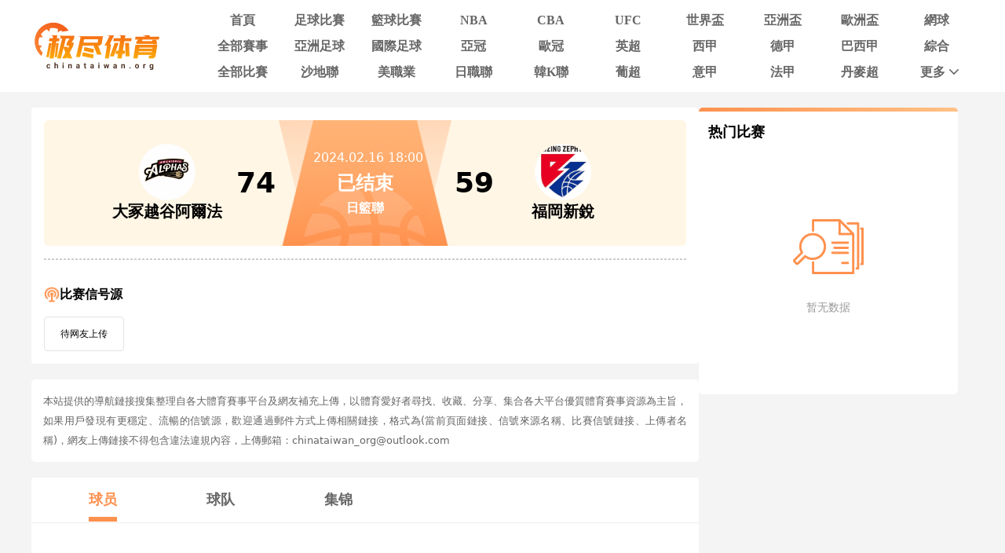

--- FILE ---
content_type: text/html; charset=utf-8
request_url: https://www.chinataiwan.org/live/lanqiu/565960.html
body_size: 7431
content:
<!DOCTYPE html><html><head><meta name="viewport" content="width=device-width"/><meta charSet="utf-8"/><meta http-equiv="Content-Type" content="text/html; charset=utf-8"/><meta http-equiv="X-UA-Compatible"/><meta name="copyright" content="https://www.chinataiwan.org/"/><title>大冢越谷阿尔法VS新锐直播_日篮联大冢越谷阿尔法VS新锐录像回放_02-16 周五_极尽体育</title><meta content="极尽体育提供免费02-16 周五日篮联大冢越谷阿尔法VS新锐直播在线观看并提供大冢越谷阿尔法VS新锐全场比赛视频录像回放以及视频集锦等观看。" name="description"/><meta content="大冢越谷阿尔法VS新锐视频直播,大冢越谷阿尔法VS新锐录像回放,极尽体育" name="keywords"/><meta name="referrer" content="strict-origin-when-cross-origin"/><script async="" src="https://www.googletagmanager.com/gtag/js?id=G-E7QEG2WXJH"></script><script>
          if(/Android|webOS|iPhone|iPod|BlackBerry|IEMobile|Opera Mini/i.test(navigator.userAgent)){
            var path = window.location.pathname;
            window.location = "https://m.chinataiwan.org" + path;
          }
          
          var _hmt = _hmt || [];
          (function() {
            var hm = document.createElement("script");
            hm.src = "https://hm.baidu.com/hm.js?82105cdd12aa1c32437cd3afadbfdf2b";
            var s = document.getElementsByTagName("script")[0]; 
            s.parentNode.insertBefore(hm, s);
          })();
          
          var _czc = _czc || [];
          (function () {
            var um = document.createElement("script");
            um.src = "https://s9.cnzz.com/z.js?id=1281412326&async=1";
            var s = document.getElementsByTagName("script")[0];
            s.parentNode.insertBefore(um, s);
          })();

          window.dataLayer = window.dataLayer || [];
          function gtag(){dataLayer.push(arguments);}
          gtag('js', new Date());
          gtag('config', 'G-E7QEG2WXJH');

          </script><meta name="next-head-count" content="11"/><link data-next-font="" rel="preconnect" href="/" crossorigin="anonymous"/><link rel="preload" href="https://static.chinataiwan.org/pc/_next/static/css/4c21587146527c5a.css" as="style"/><link rel="stylesheet" href="https://static.chinataiwan.org/pc/_next/static/css/4c21587146527c5a.css" data-n-g=""/><noscript data-n-css=""></noscript><script defer="" nomodule="" src="https://static.chinataiwan.org/pc/_next/static/chunks/polyfills-c67a75d1b6f99dc8.js"></script><script src="https://static.chinataiwan.org/pc/_next/static/chunks/webpack-a37ae37442125096.js" defer=""></script><script src="https://static.chinataiwan.org/pc/_next/static/chunks/framework-fae63b21a27d6472.js" defer=""></script><script src="https://static.chinataiwan.org/pc/_next/static/chunks/main-f4bbf8aa44ce32b7.js" defer=""></script><script src="https://static.chinataiwan.org/pc/_next/static/chunks/pages/_app-c3d358b2b2c91f0d.js" defer=""></script><script src="https://static.chinataiwan.org/pc/_next/static/chunks/75fc9c18-b8a23cd7b79544b6.js" defer=""></script><script src="https://static.chinataiwan.org/pc/_next/static/chunks/260-e9b07f57f9f93770.js" defer=""></script><script src="https://static.chinataiwan.org/pc/_next/static/chunks/387-86dc0cf2e11e3563.js" defer=""></script><script src="https://static.chinataiwan.org/pc/_next/static/chunks/116-474fa78d470c447a.js" defer=""></script><script src="https://static.chinataiwan.org/pc/_next/static/chunks/pages/live/%5Bmatch_type%5D/%5Btopic_name%5D-1d517ea6b2531c2f.js" defer=""></script><script src="https://static.chinataiwan.org/pc/_next/static/lGnioJFZcSYf6YPHZsSZE/_buildManifest.js" defer=""></script><script src="https://static.chinataiwan.org/pc/_next/static/lGnioJFZcSYf6YPHZsSZE/_ssgManifest.js" defer=""></script></head><body><div id="__next"><div class="header-shadow"><div class="header flex flex-col justify-center w-full bg-white"><div class="grid grid-cols-[169px_1fr] max12:px-[15px] items-center gap-x-[54px] justify-between w-full max-w-[1200px] mx-auto py-[12px]"><a class="flex justify-center items-center w-[169px]"><span class=" lazy-load-image-background opacity" style="background-image:url(/images/default_img_2.png);background-size:100% 100%;color:transparent;display:inline-block;height:62px;width:169px"><span class="box-border w-[inherit] h-[inherit] " style="display:inline-block;width:169px;height:62px"></span></span></a><div class="grid grid-cols-[repeat(auto-fill,minmax(87px,1fr))] gap-x-[6px] gap-y-[6px]"><div class=""><a href="/"><div class="navItem flex items-center justify-center rounded min12:w-[91px] max12:w-[87px] h-[27px] font-bold text-[16px]  text-[#666]">首頁</div></a></div><div class=""><a href="/live/zuqiu/"><div class="navItem flex items-center justify-center rounded min12:w-[91px] max12:w-[87px] h-[27px] font-bold text-[16px]  text-[#666]">足球比賽</div></a></div><div class=""><a href="/live/lanqiu/"><div class="navItem flex items-center justify-center rounded min12:w-[91px] max12:w-[87px] h-[27px] font-bold text-[16px]  text-[#666]">籃球比賽</div></a></div><div class=""><a href="/live/lanqiu/nba/"><div class="navItem flex items-center justify-center rounded min12:w-[91px] max12:w-[87px] h-[27px] font-bold text-[16px]  text-[#666]">NBA</div></a></div><div class=""><a href="/live/lanqiu/cba/"><div class="navItem flex items-center justify-center rounded min12:w-[91px] max12:w-[87px] h-[27px] font-bold text-[16px]  text-[#666]">CBA</div></a></div><div class=""><a href="/live/zonghe/ufc/"><div class="navItem flex items-center justify-center rounded min12:w-[91px] max12:w-[87px] h-[27px] font-bold text-[16px]  text-[#666]">UFC</div></a></div><div class=""><a href="/live/zuqiu/shijiebei/"><div class="navItem flex items-center justify-center rounded min12:w-[91px] max12:w-[87px] h-[27px] font-bold text-[16px]  text-[#666]">世界盃</div></a></div><div class=""><a href="/live/zuqiu/yazhoubei/"><div class="navItem flex items-center justify-center rounded min12:w-[91px] max12:w-[87px] h-[27px] font-bold text-[16px]  text-[#666]">亞洲盃</div></a></div><div class=""><a href="/live/zuqiu/ouzhoubei/"><div class="navItem flex items-center justify-center rounded min12:w-[91px] max12:w-[87px] h-[27px] font-bold text-[16px]  text-[#666]">歐洲盃</div></a></div><div class=""><a href="/live/wangqiu/"><div class="navItem flex items-center justify-center rounded min12:w-[91px] max12:w-[87px] h-[27px] font-bold text-[16px]  text-[#666]">網球</div></a></div><div class=""><a href="/live/saishi/"><div class="navItem flex items-center justify-center rounded min12:w-[91px] max12:w-[87px] h-[27px] font-bold text-[16px]  text-[#666]">全部賽事</div></a></div><div class=""><a href="/live/zuqiu/yazhouzuqiu"><div class="navItem flex items-center justify-center rounded min12:w-[91px] max12:w-[87px] h-[27px] font-bold text-[16px]  text-[#666]">亞洲足球</div></a></div><div class=""><a href="/live/zuqiu/guojizuqiu"><div class="navItem flex items-center justify-center rounded min12:w-[91px] max12:w-[87px] h-[27px] font-bold text-[16px]  text-[#666]">國際足球</div></a></div><div class=""><a href="/live/zuqiu/yaguan/"><div class="navItem flex items-center justify-center rounded min12:w-[91px] max12:w-[87px] h-[27px] font-bold text-[16px]  text-[#666]">亞冠</div></a></div><div class=""><a href="/live/zuqiu/ouguan/"><div class="navItem flex items-center justify-center rounded min12:w-[91px] max12:w-[87px] h-[27px] font-bold text-[16px]  text-[#666]">歐冠</div></a></div><div class=""><a href="/live/zuqiu/yingchao/"><div class="navItem flex items-center justify-center rounded min12:w-[91px] max12:w-[87px] h-[27px] font-bold text-[16px]  text-[#666]">英超</div></a></div><div class=""><a href="/live/zuqiu/xijia/"><div class="navItem flex items-center justify-center rounded min12:w-[91px] max12:w-[87px] h-[27px] font-bold text-[16px]  text-[#666]">西甲</div></a></div><div class=""><a href="/live/zuqiu/dejia/"><div class="navItem flex items-center justify-center rounded min12:w-[91px] max12:w-[87px] h-[27px] font-bold text-[16px]  text-[#666]">德甲</div></a></div><div class=""><a href="/live/zuqiu/baxijia/"><div class="navItem flex items-center justify-center rounded min12:w-[91px] max12:w-[87px] h-[27px] font-bold text-[16px]  text-[#666]">巴西甲</div></a></div><div class=""><a href="/match/zonghe/"><div class="navItem flex items-center justify-center rounded min12:w-[91px] max12:w-[87px] h-[27px] font-bold text-[16px]  text-[#666]">綜合</div></a></div><div class=""><a href="/match/all/"><div class="navItem flex items-center justify-center rounded min12:w-[91px] max12:w-[87px] h-[27px] font-bold text-[16px]  text-[#666]">全部比賽</div></a></div><div class=""><a href="/live/zuqiu/shadilian/"><div class="navItem flex items-center justify-center rounded min12:w-[91px] max12:w-[87px] h-[27px] font-bold text-[16px]  text-[#666]">沙地聯</div></a></div><div class=""><a href="/live/zuqiu/meizhiye/"><div class="navItem flex items-center justify-center rounded min12:w-[91px] max12:w-[87px] h-[27px] font-bold text-[16px]  text-[#666]">美職業</div></a></div><div class=""><a href="/live/zuqiu/jls/"><div class="navItem flex items-center justify-center rounded min12:w-[91px] max12:w-[87px] h-[27px] font-bold text-[16px]  text-[#666]">日職聯</div></a></div><div class=""><a href="/live/zuqiu/kls/"><div class="navItem flex items-center justify-center rounded min12:w-[91px] max12:w-[87px] h-[27px] font-bold text-[16px]  text-[#666]">韓K聯</div></a></div><div class=""><a href="/live/zuqiu/puchao/"><div class="navItem flex items-center justify-center rounded min12:w-[91px] max12:w-[87px] h-[27px] font-bold text-[16px]  text-[#666]">葡超</div></a></div><div class=""><a href="/live/zuqiu/yijia/"><div class="navItem flex items-center justify-center rounded min12:w-[91px] max12:w-[87px] h-[27px] font-bold text-[16px]  text-[#666]">意甲</div></a></div><div class=""><a href="/live/zuqiu/fajia/"><div class="navItem flex items-center justify-center rounded min12:w-[91px] max12:w-[87px] h-[27px] font-bold text-[16px]  text-[#666]">法甲</div></a></div><div class=""><a href="/live/zuqiu/danmaichao/"><div class="navItem flex items-center justify-center rounded min12:w-[91px] max12:w-[87px] h-[27px] font-bold text-[16px]  text-[#666]">丹麥超</div></a></div><div class="relative group/more"><a href="#"><div class="navItem flex items-center justify-center rounded min12:w-[91px] max12:w-[87px] h-[27px] font-bold text-[16px] pl-[10px] text-[#666]">更多<svg xmlns="http://www.w3.org/2000/svg" width="21" height="21" viewBox="0 0 21 21" fill="none" class=""><path d="M16.7625 8.3871L11.4433 13.8226C11.3799 13.8871 11.3113 13.9327 11.2375 13.9594C11.1636 13.9865 11.0844 14 11 14C10.9156 14 10.8364 13.9865 10.7625 13.9594C10.6887 13.9327 10.6201 13.8871 10.5567 13.8226L5.22164 8.3871C5.07388 8.23656 5 8.04839 5 7.82258C5 7.59677 5.07916 7.40323 5.23747 7.24194C5.39578 7.08065 5.58047 7 5.79156 7C6.00264 7 6.18734 7.08065 6.34565 7.24194L11 11.9839L15.6544 7.24194C15.8021 7.0914 15.9841 7.01613 16.2002 7.01613C16.4168 7.01613 16.6042 7.09677 16.7625 7.25806C16.9208 7.41935 17 7.60753 17 7.82258C17 8.03763 16.9208 8.22581 16.7625 8.3871Z" fill="#666666"></path></svg></div></a><div class="subNav rounded absolute hidden group-hover/more:block w-[124px] pt-[6px] z-[99] whitespace-nowrap"><ul class="flex flex-col text-center rounded bg-orange2 py-[9px]"><li><a href="/news/"><p class="flex items-center justify-center text-white text-[16px] font-bold h-[40px] hover:bg-[#FFBF83]">新聞</p></a></li><li><a href="/live/zuqiu/hejia/"><p class="flex items-center justify-center text-white text-[16px] font-bold h-[40px] hover:bg-[#FFBF83]">荷甲</p></a></li><li><a href="/live/zuqiu/fenchao/"><p class="flex items-center justify-center text-white text-[16px] font-bold h-[40px] hover:bg-[#FFBF83]">芬超</p></a></li><li><a href="/live/zuqiu/ruidianchao/"><p class="flex items-center justify-center text-white text-[16px] font-bold h-[40px] hover:bg-[#FFBF83]">瑞典超</p></a></li><li><a href="/live/zuqiu/nuochao/"><p class="flex items-center justify-center text-white text-[16px] font-bold h-[40px] hover:bg-[#FFBF83]">揶超</p></a></li><li><a href="/live/zonghe/dianjing/"><p class="flex items-center justify-center text-white text-[16px] font-bold h-[40px] hover:bg-[#FFBF83]">電競</p></a></li><li><a href="/live/zonghe/xunibisai/"><p class="flex items-center justify-center text-white text-[16px] font-bold h-[40px] hover:bg-[#FFBF83]">虛擬比賽</p></a></li><li><a href="/channel/"><p class="flex items-center justify-center text-white text-[16px] font-bold h-[40px] hover:bg-[#FFBF83]">全部頻道</p></a></li></ul></div></div></div></div></div></div><div class="container mx-auto font-sans"><div class="flex flex-wrap gap-x-[20px]"><div class="min12:w-[850px] max12:w-full"><div class="relative z-10 p-4 bg-white rounded"><div class="w-full top_game"><div class="match_bg bg-[#FFF6E5] relative rounded-md left-0 right-0 -z-10 h-[160px]"><div class="top_game_content px-4 h-[160px] grid grid-cols-[36%_28%_36%] items-center"><div class="flex flex-col items-center gap-2 left_img top_game_img_center"><span class=" lazy-load-image-background opacity" style="background-image:url(/images/default_img_2.png);background-size:100% 100%;color:transparent;display:inline-block;height:72px;width:72px"><span class="box-border w-[inherit] h-[inherit] box-content rounded-full bg-white " style="display:inline-block;width:72px;height:72px"></span></span><span class="text-xl font-bold text-black game_content_conter_left">大冢越谷阿爾法</span></div><div class="game_content relative bg-[url(&#x27;../images/xinhaoyuanbgc.png&#x27;)] bg-no-repeat bg-center bg-[length:100%_100%] h-full"><span class="game_icon absolute left-[50%] bottom-0 lazy-load-image-background opacity" style="background-image:url(/images/default_img_2.png);background-size:100% 100%;color:transparent;display:inline-block;height:80px;width:160px"><span class="box-border w-[inherit] h-[inherit] " style="display:inline-block;transform:translateX(-50%);width:160px;height:80px"></span></span><div class="flex flex-col items-center justify-center w-full h-full gap-1"><div class="text-base text-white game_content_top"><span class="ml-2">2024.02.16 18:00</span></div><div class="game_content_conter w-[360px] flex justify-between items-center px-4 text-black text-4xl font-bold"><span class="game_content_left_score">74</span><span class="match_state text-white text-2xl end">已结束</span><span class="game_content_right_score">59</span></div><div class="self-center text-base font-bold text-white game_content_bottom">日籃聯</div></div></div><div class="flex flex-col items-center gap-2 right_img top_game_img_center"><span class=" lazy-load-image-background opacity" style="background-image:url(/images/default_img_2.png);background-size:100% 100%;color:transparent;display:inline-block;height:72px;width:72px"><span class="box-border w-[inherit] h-[inherit] box-content rounded-full bg-white " style="display:inline-block;width:72px;height:72px"></span></span><span class="text-xl font-bold text-black game_content_conter_right">福岡新銳</span></div></div></div></div><div class="border border-dashed border-[#ccc] my-4"></div><div class="bg-white particulars-wrap"><div class="flex items-center gap-2 py-4 particulars_conter_signal "><img src="/images/signalImg2.png" alt="signal" width="20" height="20"/><p class="text-base font-bold">比赛信号源</p></div><div class="flex flex-wrap gap-2 pt-0 signalCon particulars_conter" id="signalConZ"><div class="stream flex items-center py-3 px-5 border border-solid border-[#E3E3E3] rounded no_stream"><p>待网友上传</p></div></div></div></div><div class="bg-white p-[15px] my-[20px] rounded-[5px] text-justify"><p class="text-[#666666] text-[13px] leading-[25px]">本站提供的導航鏈接搜集整理自各大體育賽事平台及網友補充上傳，以體育愛好者尋找、收藏、分享、集合各大平台優質體育賽事資源為主旨，如果用戶發現有更穩定、流暢的信號源，歡迎通過郵件方式上傳相關鏈接，格式為(當前頁面鏈接、信號來源名稱、比賽信號鏈接、上傳者名稱)，網友上傳鏈接不得包含違法違規內容，上傳郵箱：chinataiwan_org@outlook.com</p></div><div><div class="mb-4 bg-white rounded"><div><ul class="fixsco_block_nav relative p-4 flex border-b border-solid border-[#EEE]"><li class="fixsco_tab w-[150px] relative text-center text-base font-bold cursor-pointer active"><a class="text-[#666]">球员</a></li><li class="fixsco_tab w-[150px] relative text-center text-base font-bold cursor-pointer "><a class="text-[#666]">球队</a></li><li class="fixsco_tab w-[150px] relative text-center text-base font-bold cursor-pointer "><a class="text-[#666]">集锦</a></li></ul></div><div><div class="p-4 fixsco_tab_content lq" style="display:block"><style>
                .nodata_container{
                    display: flex;
                    justify-content: center;
                    align-items: center;
                    flex-direction: column;
                }
                .nodata_container p{
                    color: #999;
                    margin-top: 32px;
                    font-size: 14px;
                }
              </style><div class="nodata_container" style="height:400px"><span class=" lazy-load-image-background opacity" style="background-image:url(/images/default_img_2.png);background-size:100% 100%;color:transparent;display:inline-block;height:70px;width:90px"><span class="box-border w-[inherit] h-[inherit] " style="display:inline-block;width:90px;height:70px"></span></span><p>暂无数据</p></div></div><div class="p-4 fixsco_tab_content lq" style="display:none"><div class="team_statistics"><div class="real_time_data"><div class="title"><p class="text-[#999] font-bold">实时数据</p><p class="text-[#999] font-bold">1<sup>st</sup></p><p class="text-[#999] font-bold">2<sup>nd</sup></p><p class="text-[#999] font-bold">3<sup>rd</sup></p><p class="text-[#999] font-bold">4<sup>th</sup></p><p class="text-[#999] font-bold">加时1</p><p class="text-[#999] font-bold">加时2</p><p class="text-[#999] font-bold">加时3</p><p class="text-[#999] font-bold">加时4</p><p class="text-[#999] font-bold">总分</p></div><div class="data"><p>大冢越谷阿爾法</p><p>16</p><p>25</p><p>19</p><p>14</p><p>-</p><p>-</p><p>-</p><p>-</p><p>74</p></div><div class="data"><p>新銳</p><p>19</p><p>18</p><p>10</p><p>12</p><p>-</p><p>-</p><p>-</p><p>-</p><p>59</p></div></div></div><div class="lineup_list_name flex justify-between items-center py-4"><div class="lineup_name left flex items-center min-w-[240px] text-white text-base font-bold rounded-r px-8 py-2 gap-2 bg-[#FF914E]"><span class=" lazy-load-image-background opacity" style="background-image:url(/images/default_img_2.png);background-size:100% 100%;color:transparent;display:inline-block;height:24px;width:24px"><span class="box-border w-[inherit] h-[inherit] " style="display:inline-block;width:24px;height:24px"></span></span><span class="text-sm">大冢越谷阿爾法</span></div><div class="lineup_name right flex flex-row-reverse items-center justify-start min-w-[240px] text-white text-base font-bold rounded-l px-8 py-2 gap-2 bg-[#FF914E]"><span class=" lazy-load-image-background opacity" style="background-image:url(/images/default_img_2.png);background-size:100% 100%;color:transparent;display:inline-block;height:24px;width:24px"><span class="box-border w-[inherit] h-[inherit] " style="display:inline-block;width:24px;height:24px"></span></span><span class="text-sm">福岡新銳</span></div></div><div class="team_statistics"></div></div><div class="p-4 fixsco_tab_content" style="display:none"><style>
                .nodata_container{
                    display: flex;
                    justify-content: center;
                    align-items: center;
                    flex-direction: column;
                }
                .nodata_container p{
                    color: #999;
                    margin-top: 32px;
                    font-size: 14px;
                }
              </style><div class="nodata_container" style="height:400px"><span class=" lazy-load-image-background opacity" style="background-image:url(/images/default_img_2.png);background-size:100% 100%;color:transparent;display:inline-block;height:70px;width:90px"><span class="box-border w-[inherit] h-[inherit] " style="display:inline-block;width:90px;height:70px"></span></span><p>暂无数据</p></div></div></div></div></div></div><div class="min12:w-[330px] max12:w-full max12:mt-[20px]"><div class="p-3 bg-white rounded rCompetitionList borderTop"><div class="mb-2 rtitle"><p class="solidBox text-black text-lg font-bold">热门比赛</p></div><div class="flex flex-col gap-4 rcontain"><style>
                .nodata_container{
                    display: flex;
                    justify-content: center;
                    align-items: center;
                    flex-direction: column;
                }
                .nodata_container p{
                    color: #999;
                    margin-top: 32px;
                    font-size: 14px;
                }
              </style><div class="nodata_container" style="height:300px"><span class=" lazy-load-image-background opacity" style="background-image:url(/images/default_img_2.png);background-size:100% 100%;color:transparent;display:inline-block;height:70px;width:90px"><span class="box-border w-[inherit] h-[inherit] " style="display:inline-block;width:90px;height:70px"></span></span><p>暂无数据</p></div></div></div></div></div></div><div class="footer flex flex-col border-t-2 border-solid border-orange1 bg-white w-full mt-[20px] font-sans"><div class="w-full max-w-[1200px] mx-auto"><p class="max12:px-[20px] leading-[40px] text-[14px] font-bold text-[#666]">友情链接</p></div><div class="w-full max-w-[1200px] mx-auto mt-[20px] border-t border-solid border-[#EEE]"><div class="flex justify-center items-center gap-x-[19px] pt-[20px] pb-[6px] text-[14px] font-bold"><span class="text-[#828599]">导航:</span><ul class="flex justify-center items-center gap-x-[40px]"><li><a href="/about/"><p class="text-orange1 whitespace-nowrap">关于我们</p></a></li><li><a href="/live/zuqiu/"><p class="text-orange1 whitespace-nowrap">足球直播</p></a></li><li><a href="/live/lanqiu/nba/"><p class="text-orange1 whitespace-nowrap">NBA直播</p></a></li><li><a href="/live/lanqiu/nba/"><p class="text-orange1 whitespace-nowrap">NBA直播吧</p></a></li></ul></div></div><div class="max12:px-[20px] w-full max-w-[1200px] mx-auto pt-[11px] pb-[10px] text-[#828599] text-[12px] leading-[20px] text-center">極盡體育僅提供體育直播導航服務，為方便運動愛好者觀看足球直播，籃球直播，歐洲盃直播，世界盃直播等。極盡體育整合了網上的賽事直播、賽事數據、相關新聞等內容鏈接，以及網友的補充上傳，均為其它網站鏈接。本站本身並未製作或儲存任何體育賽事直播來源，如有侵權，請聯絡我們告知，我們將馬上刪除。</div><p class="bg-[#f2f2f2] h-[49px] leading-[49px] text-center text-[#828599] text-[14px] font-bold">Copyright © 极尽体育. All Rights Reserved.</p></div></div><script id="__NEXT_DATA__" type="application/json">{"props":{"pageProps":{"carddataA":{"ID":565960,"created_at":"2024-02-16T13:52:01+08:00","updated_at":"2024-02-17T22:10:06+08:00","competition_id":353,"season":"23-24","stage":"常規賽","round":"","group":"","time":"2024-02-16T18:00:00+08:00","home_id":8062,"away_id":1991,"state":-1,"home_score":74,"away_score":59,"neutral":false,"important":false,"op_state":1,"op_time":0,"is_new":0,"competition":{"ID":353,"created_at":"2019-11-16T09:10:02+08:00","updated_at":"2025-07-30T03:17:13+08:00","name":"日籃聯","name_abbr":"日籃聯","name_en":"National Basketball League(Japan)","name_abbr_en":"","icon":"https://image.chinataiwan.org/icon/league/2/e82c8a13a92734377182f714108af343","type":4,"current_season":"25-26","state":2,"is_auto":0},"HomeTeam":{"ID":8062,"created_at":"2019-11-08T18:17:50+08:00","updated_at":"2024-10-08T05:04:57+08:00","name":"大冢越谷阿爾法","name_abbr":"大冢越谷阿爾法","name_en":"Koshigaya Alphas","competition_id":81,"area":"","stadium":"","icon":"https://image.chinataiwan.org/icon/team/2/360062ac7db03c40ce56a2d3b874ce6a","website":""},"AwayTeam":{"ID":1991,"created_at":"2018-10-08T19:10:11+08:00","updated_at":"2025-11-19T04:26:59+08:00","name":"福岡新銳","name_abbr":"新銳","name_en":"Rizing-Fukuoka","competition_id":353,"area":"福岡","stadium":"","icon":"https://image.chinataiwan.org/icon/team/2/c9dd0d286eb8e687cf4593932666440a","website":"http://rizing-fukuoka.com/"},"MatchLives":null,"route_data":{"ID":2307,"topic_type":"lanqiu","topic_name":"","name_abbr":"日籃聯","Name":"日籃聯","competition_id":353,"competition_type_id":0,"related_id":""},"topic_name":"","Statistic":{"players":[],"score":[{"side":"home","first_quarter":"16","seocnd_quarter":"25","third_quarter":"19","forth_quarter":"14","overtime_one":"","overtime_two":"","overtime_three":"","over_time_four":"","total":"74"},{"side":"away","first_quarter":"19","seocnd_quarter":"18","third_quarter":"10","forth_quarter":"12","overtime_one":"","overtime_two":"","overtime_three":"","over_time_four":"","total":"59"}],"stats":[]}},"carddata":{"ID":565960,"created_at":"2024-02-16T13:52:01+08:00","updated_at":"2024-02-17T22:10:06+08:00","competition_id":353,"season":"23-24","stage":"常規賽","round":"","group":"","time":"2024-02-16T18:00:00+08:00","home_id":8062,"away_id":1991,"state":-1,"home_score":74,"away_score":59,"neutral":false,"important":false,"op_state":1,"op_time":0,"is_new":0,"competition":{"ID":353,"created_at":"2019-11-16T09:10:02+08:00","updated_at":"2025-07-30T03:17:13+08:00","name":"日籃聯","name_abbr":"日籃聯","name_en":"National Basketball League(Japan)","name_abbr_en":"","icon":"https://image.chinataiwan.org/icon/league/2/e82c8a13a92734377182f714108af343","type":4,"current_season":"25-26","state":2,"is_auto":0},"HomeTeam":{"ID":8062,"created_at":"2019-11-08T18:17:50+08:00","updated_at":"2024-10-08T05:04:57+08:00","name":"大冢越谷阿爾法","name_abbr":"大冢越谷阿爾法","name_en":"Koshigaya Alphas","competition_id":81,"area":"","stadium":"","icon":"https://image.chinataiwan.org/icon/team/2/360062ac7db03c40ce56a2d3b874ce6a","website":""},"AwayTeam":{"ID":1991,"created_at":"2018-10-08T19:10:11+08:00","updated_at":"2025-11-19T04:26:59+08:00","name":"福岡新銳","name_abbr":"新銳","name_en":"Rizing-Fukuoka","competition_id":353,"area":"福岡","stadium":"","icon":"https://image.chinataiwan.org/icon/team/2/c9dd0d286eb8e687cf4593932666440a","website":"http://rizing-fukuoka.com/"},"MatchLives":null,"route_data":{"ID":2307,"topic_type":"lanqiu","topic_name":"","name_abbr":"日籃聯","Name":"日籃聯","competition_id":353,"competition_type_id":0,"related_id":""},"topic_name":"","Statistic":{"players":[],"score":[{"side":"home","first_quarter":"16","seocnd_quarter":"25","third_quarter":"19","forth_quarter":"14","overtime_one":"","overtime_two":"","overtime_three":"","over_time_four":"","total":"74"},{"side":"away","first_quarter":"19","seocnd_quarter":"18","third_quarter":"10","forth_quarter":"12","overtime_one":"","overtime_two":"","overtime_three":"","over_time_four":"","total":"59"}],"stats":[]}},"data_card":{"ID":565960,"created_at":"2024-02-16T13:52:01+08:00","updated_at":"2024-02-17T22:10:06+08:00","competition_id":353,"season":"23-24","stage":"常規賽","round":"","group":"","time":"2024-02-16T18:00:00+08:00","home_id":8062,"away_id":1991,"state":-1,"home_score":74,"away_score":59,"neutral":false,"important":false,"op_state":1,"op_time":0,"is_new":0,"competition":{"ID":353,"created_at":"2019-11-16T09:10:02+08:00","updated_at":"2025-07-30T03:17:13+08:00","name":"日籃聯","name_abbr":"日籃聯","name_en":"National Basketball League(Japan)","name_abbr_en":"","icon":"https://image.chinataiwan.org/icon/league/2/e82c8a13a92734377182f714108af343","type":4,"current_season":"25-26","state":2,"is_auto":0},"HomeTeam":{"ID":8062,"created_at":"2019-11-08T18:17:50+08:00","updated_at":"2024-10-08T05:04:57+08:00","name":"大冢越谷阿爾法","name_abbr":"大冢越谷阿爾法","name_en":"Koshigaya Alphas","competition_id":81,"area":"","stadium":"","icon":"https://image.chinataiwan.org/icon/team/2/360062ac7db03c40ce56a2d3b874ce6a","website":""},"AwayTeam":{"ID":1991,"created_at":"2018-10-08T19:10:11+08:00","updated_at":"2025-11-19T04:26:59+08:00","name":"福岡新銳","name_abbr":"新銳","name_en":"Rizing-Fukuoka","competition_id":353,"area":"福岡","stadium":"","icon":"https://image.chinataiwan.org/icon/team/2/c9dd0d286eb8e687cf4593932666440a","website":"http://rizing-fukuoka.com/"},"MatchLives":null,"route_data":{"ID":2307,"topic_type":"lanqiu","topic_name":"","name_abbr":"日籃聯","Name":"日籃聯","competition_id":353,"competition_type_id":0,"related_id":""},"topic_name":"","Statistic":{"players":[],"score":[{"side":"home","first_quarter":"16","seocnd_quarter":"25","third_quarter":"19","forth_quarter":"14","overtime_one":"","overtime_two":"","overtime_three":"","over_time_four":"","total":"74"},{"side":"away","first_quarter":"19","seocnd_quarter":"18","third_quarter":"10","forth_quarter":"12","overtime_one":"","overtime_two":"","overtime_three":"","over_time_four":"","total":"59"}],"stats":[]}},"match_news":null,"tdkData":{"description":"极尽体育提供免费02-16 周五日篮联大冢越谷阿尔法VS新锐直播在线观看并提供大冢越谷阿尔法VS新锐全场比赛视频录像回放以及视频集锦等观看。","keywords":"大冢越谷阿尔法VS新锐视频直播,大冢越谷阿尔法VS新锐录像回放,极尽体育","title":"大冢越谷阿尔法VS新锐直播_日篮联大冢越谷阿尔法VS新锐录像回放_02-16 周五_极尽体育"},"friendsData":[],"pageType":"competition","matchType":"lanqiu","topicName":null,"activematch":null,"tName":"日籃聯","lastUpdate":"2025-11-21 17:04:59","locData":"U2FsdGVkX1+jHRSwlpBskl6knZvyx5kzDdWjCjWIVHDhxsniyNrmQbMgEIlsFExNzf+SQ4CEIMZ+fogPc8Vjc/71t0rnvae56jsdDyzw6mY="},"__N_SSG":true},"page":"/live/[match_type]/[topic_name]","query":{"match_type":"lanqiu","topic_name":"565960.html"},"buildId":"lGnioJFZcSYf6YPHZsSZE","assetPrefix":"https://static.chinataiwan.org/pc","isFallback":false,"isExperimentalCompile":false,"gsp":true,"scriptLoader":[]}</script></body></html>

--- FILE ---
content_type: application/javascript; charset=UTF-8
request_url: https://static.chinataiwan.org/pc/_next/static/chunks/pages/_app-c3d358b2b2c91f0d.js
body_size: 65616
content:
(self.webpackChunk_N_E=self.webpackChunk_N_E||[]).push([[888],{452:function(o,T,E){var A,B,H,W,$,V,K,Y,Z,et,er,en,eo,ei,ea;o.exports=(A=E(8249),E(8269),E(8214),E(888),E(5109),B=A.lib.BlockCipher,H=A.algo,W=[],$=[],V=[],K=[],Y=[],Z=[],et=[],er=[],en=[],eo=[],function(){for(var o=[],T=0;T<256;T++)T<128?o[T]=T<<1:o[T]=T<<1^283;for(var E=0,A=0,T=0;T<256;T++){var B=A^A<<1^A<<2^A<<3^A<<4;B=B>>>8^255&B^99,W[E]=B,$[B]=E;var H=o[E],ei=o[H],ea=o[ei],es=257*o[B]^16843008*B;V[E]=es<<24|es>>>8,K[E]=es<<16|es>>>16,Y[E]=es<<8|es>>>24,Z[E]=es;var es=16843009*ea^65537*ei^257*H^16843008*E;et[B]=es<<24|es>>>8,er[B]=es<<16|es>>>16,en[B]=es<<8|es>>>24,eo[B]=es,E?(E=H^o[o[o[ea^H]]],A^=o[o[A]]):E=A=1}}(),ei=[0,1,2,4,8,16,32,64,128,27,54],ea=H.AES=B.extend({_doReset:function(){if(!this._nRounds||this._keyPriorReset!==this._key){for(var o,T=this._keyPriorReset=this._key,E=T.words,A=T.sigBytes/4,B=((this._nRounds=A+6)+1)*4,H=this._keySchedule=[],$=0;$<B;$++)$<A?H[$]=E[$]:(o=H[$-1],$%A?A>6&&$%A==4&&(o=W[o>>>24]<<24|W[o>>>16&255]<<16|W[o>>>8&255]<<8|W[255&o]):o=(W[(o=o<<8|o>>>24)>>>24]<<24|W[o>>>16&255]<<16|W[o>>>8&255]<<8|W[255&o])^ei[$/A|0]<<24,H[$]=H[$-A]^o);for(var V=this._invKeySchedule=[],K=0;K<B;K++){var $=B-K;if(K%4)var o=H[$];else var o=H[$-4];K<4||$<=4?V[K]=o:V[K]=et[W[o>>>24]]^er[W[o>>>16&255]]^en[W[o>>>8&255]]^eo[W[255&o]]}}},encryptBlock:function(o,T){this._doCryptBlock(o,T,this._keySchedule,V,K,Y,Z,W)},decryptBlock:function(o,T){var E=o[T+1];o[T+1]=o[T+3],o[T+3]=E,this._doCryptBlock(o,T,this._invKeySchedule,et,er,en,eo,$);var E=o[T+1];o[T+1]=o[T+3],o[T+3]=E},_doCryptBlock:function(o,T,E,A,B,H,W,$){for(var V=this._nRounds,K=o[T]^E[0],Y=o[T+1]^E[1],Z=o[T+2]^E[2],et=o[T+3]^E[3],er=4,en=1;en<V;en++){var eo=A[K>>>24]^B[Y>>>16&255]^H[Z>>>8&255]^W[255&et]^E[er++],ei=A[Y>>>24]^B[Z>>>16&255]^H[et>>>8&255]^W[255&K]^E[er++],ea=A[Z>>>24]^B[et>>>16&255]^H[K>>>8&255]^W[255&Y]^E[er++],es=A[et>>>24]^B[K>>>16&255]^H[Y>>>8&255]^W[255&Z]^E[er++];K=eo,Y=ei,Z=ea,et=es}var eo=($[K>>>24]<<24|$[Y>>>16&255]<<16|$[Z>>>8&255]<<8|$[255&et])^E[er++],ei=($[Y>>>24]<<24|$[Z>>>16&255]<<16|$[et>>>8&255]<<8|$[255&K])^E[er++],ea=($[Z>>>24]<<24|$[et>>>16&255]<<16|$[K>>>8&255]<<8|$[255&Y])^E[er++],es=($[et>>>24]<<24|$[K>>>16&255]<<16|$[Y>>>8&255]<<8|$[255&Z])^E[er++];o[T]=eo,o[T+1]=ei,o[T+2]=ea,o[T+3]=es},keySize:8}),A.AES=B._createHelper(ea),A.AES)},7407:function(o,T,E){var A;o.exports=(A=E(8249),E(8269),E(8214),E(888),E(5109),function(){var o=A.lib.BlockCipher,T=A.algo;let E=[608135816,2242054355,320440878,57701188,2752067618,698298832,137296536,3964562569,1160258022,953160567,3193202383,887688300,3232508343,3380367581,1065670069,3041331479,2450970073,2306472731],B=[[3509652390,2564797868,805139163,3491422135,3101798381,1780907670,3128725573,4046225305,614570311,3012652279,134345442,2240740374,1667834072,1901547113,2757295779,4103290238,227898511,1921955416,1904987480,2182433518,2069144605,3260701109,2620446009,720527379,3318853667,677414384,3393288472,3101374703,2390351024,1614419982,1822297739,2954791486,3608508353,3174124327,2024746970,1432378464,3864339955,2857741204,1464375394,1676153920,1439316330,715854006,3033291828,289532110,2706671279,2087905683,3018724369,1668267050,732546397,1947742710,3462151702,2609353502,2950085171,1814351708,2050118529,680887927,999245976,1800124847,3300911131,1713906067,1641548236,4213287313,1216130144,1575780402,4018429277,3917837745,3693486850,3949271944,596196993,3549867205,258830323,2213823033,772490370,2760122372,1774776394,2652871518,566650946,4142492826,1728879713,2882767088,1783734482,3629395816,2517608232,2874225571,1861159788,326777828,3124490320,2130389656,2716951837,967770486,1724537150,2185432712,2364442137,1164943284,2105845187,998989502,3765401048,2244026483,1075463327,1455516326,1322494562,910128902,469688178,1117454909,936433444,3490320968,3675253459,1240580251,122909385,2157517691,634681816,4142456567,3825094682,3061402683,2540495037,79693498,3249098678,1084186820,1583128258,426386531,1761308591,1047286709,322548459,995290223,1845252383,2603652396,3431023940,2942221577,3202600964,3727903485,1712269319,422464435,3234572375,1170764815,3523960633,3117677531,1434042557,442511882,3600875718,1076654713,1738483198,4213154764,2393238008,3677496056,1014306527,4251020053,793779912,2902807211,842905082,4246964064,1395751752,1040244610,2656851899,3396308128,445077038,3742853595,3577915638,679411651,2892444358,2354009459,1767581616,3150600392,3791627101,3102740896,284835224,4246832056,1258075500,768725851,2589189241,3069724005,3532540348,1274779536,3789419226,2764799539,1660621633,3471099624,4011903706,913787905,3497959166,737222580,2514213453,2928710040,3937242737,1804850592,3499020752,2949064160,2386320175,2390070455,2415321851,4061277028,2290661394,2416832540,1336762016,1754252060,3520065937,3014181293,791618072,3188594551,3933548030,2332172193,3852520463,3043980520,413987798,3465142937,3030929376,4245938359,2093235073,3534596313,375366246,2157278981,2479649556,555357303,3870105701,2008414854,3344188149,4221384143,3956125452,2067696032,3594591187,2921233993,2428461,544322398,577241275,1471733935,610547355,4027169054,1432588573,1507829418,2025931657,3646575487,545086370,48609733,2200306550,1653985193,298326376,1316178497,3007786442,2064951626,458293330,2589141269,3591329599,3164325604,727753846,2179363840,146436021,1461446943,4069977195,705550613,3059967265,3887724982,4281599278,3313849956,1404054877,2845806497,146425753,1854211946],[1266315497,3048417604,3681880366,3289982499,290971e4,1235738493,2632868024,2414719590,3970600049,1771706367,1449415276,3266420449,422970021,1963543593,2690192192,3826793022,1062508698,1531092325,1804592342,2583117782,2714934279,4024971509,1294809318,4028980673,1289560198,2221992742,1669523910,35572830,157838143,1052438473,1016535060,1802137761,1753167236,1386275462,3080475397,2857371447,1040679964,2145300060,2390574316,1461121720,2956646967,4031777805,4028374788,33600511,2920084762,1018524850,629373528,3691585981,3515945977,2091462646,2486323059,586499841,988145025,935516892,3367335476,2599673255,2839830854,265290510,3972581182,2759138881,3795373465,1005194799,847297441,406762289,1314163512,1332590856,1866599683,4127851711,750260880,613907577,1450815602,3165620655,3734664991,3650291728,3012275730,3704569646,1427272223,778793252,1343938022,2676280711,2052605720,1946737175,3164576444,3914038668,3967478842,3682934266,1661551462,3294938066,4011595847,840292616,3712170807,616741398,312560963,711312465,1351876610,322626781,1910503582,271666773,2175563734,1594956187,70604529,3617834859,1007753275,1495573769,4069517037,2549218298,2663038764,504708206,2263041392,3941167025,2249088522,1514023603,1998579484,1312622330,694541497,2582060303,2151582166,1382467621,776784248,2618340202,3323268794,2497899128,2784771155,503983604,4076293799,907881277,423175695,432175456,1378068232,4145222326,3954048622,3938656102,3820766613,2793130115,2977904593,26017576,3274890735,3194772133,1700274565,1756076034,4006520079,3677328699,720338349,1533947780,354530856,688349552,3973924725,1637815568,332179504,3949051286,53804574,2852348879,3044236432,1282449977,3583942155,3416972820,4006381244,1617046695,2628476075,3002303598,1686838959,431878346,2686675385,1700445008,1080580658,1009431731,832498133,3223435511,2605976345,2271191193,2516031870,1648197032,4164389018,2548247927,300782431,375919233,238389289,3353747414,2531188641,2019080857,1475708069,455242339,2609103871,448939670,3451063019,1395535956,2413381860,1841049896,1491858159,885456874,4264095073,4001119347,1565136089,3898914787,1108368660,540939232,1173283510,2745871338,3681308437,4207628240,3343053890,4016749493,1699691293,1103962373,3625875870,2256883143,3830138730,1031889488,3479347698,1535977030,4236805024,3251091107,2132092099,1774941330,1199868427,1452454533,157007616,2904115357,342012276,595725824,1480756522,206960106,497939518,591360097,863170706,2375253569,3596610801,1814182875,2094937945,3421402208,1082520231,3463918190,2785509508,435703966,3908032597,1641649973,2842273706,3305899714,1510255612,2148256476,2655287854,3276092548,4258621189,236887753,3681803219,274041037,1734335097,3815195456,3317970021,1899903192,1026095262,4050517792,356393447,2410691914,3873677099,3682840055],[3913112168,2491498743,4132185628,2489919796,1091903735,1979897079,3170134830,3567386728,3557303409,857797738,1136121015,1342202287,507115054,2535736646,337727348,3213592640,1301675037,2528481711,1895095763,1721773893,3216771564,62756741,2142006736,835421444,2531993523,1442658625,3659876326,2882144922,676362277,1392781812,170690266,3921047035,1759253602,3611846912,1745797284,664899054,1329594018,3901205900,3045908486,2062866102,2865634940,3543621612,3464012697,1080764994,553557557,3656615353,3996768171,991055499,499776247,1265440854,648242737,3940784050,980351604,3713745714,1749149687,3396870395,4211799374,3640570775,1161844396,3125318951,1431517754,545492359,4268468663,3499529547,1437099964,2702547544,3433638243,2581715763,2787789398,1060185593,1593081372,2418618748,4260947970,69676912,2159744348,86519011,2512459080,3838209314,1220612927,3339683548,133810670,1090789135,1078426020,1569222167,845107691,3583754449,4072456591,1091646820,628848692,1613405280,3757631651,526609435,236106946,48312990,2942717905,3402727701,1797494240,859738849,992217954,4005476642,2243076622,3870952857,3732016268,765654824,3490871365,2511836413,1685915746,3888969200,1414112111,2273134842,3281911079,4080962846,172450625,2569994100,980381355,4109958455,2819808352,2716589560,2568741196,3681446669,3329971472,1835478071,660984891,3704678404,4045999559,3422617507,3040415634,1762651403,1719377915,3470491036,2693910283,3642056355,3138596744,1364962596,2073328063,1983633131,926494387,3423689081,2150032023,4096667949,1749200295,3328846651,309677260,2016342300,1779581495,3079819751,111262694,1274766160,443224088,298511866,1025883608,3806446537,1145181785,168956806,3641502830,3584813610,1689216846,3666258015,3200248200,1692713982,2646376535,4042768518,1618508792,1610833997,3523052358,4130873264,2001055236,3610705100,2202168115,4028541809,2961195399,1006657119,2006996926,3186142756,1430667929,3210227297,1314452623,4074634658,4101304120,2273951170,1399257539,3367210612,3027628629,1190975929,2062231137,2333990788,2221543033,2438960610,1181637006,548689776,2362791313,3372408396,3104550113,3145860560,296247880,1970579870,3078560182,3769228297,1714227617,3291629107,3898220290,166772364,1251581989,493813264,448347421,195405023,2709975567,677966185,3703036547,1463355134,2715995803,1338867538,1343315457,2802222074,2684532164,233230375,2599980071,2000651841,3277868038,1638401717,4028070440,3237316320,6314154,819756386,300326615,590932579,1405279636,3267499572,3150704214,2428286686,3959192993,3461946742,1862657033,1266418056,963775037,2089974820,2263052895,1917689273,448879540,3550394620,3981727096,150775221,3627908307,1303187396,508620638,2975983352,2726630617,1817252668,1876281319,1457606340,908771278,3720792119,3617206836,2455994898,1729034894,1080033504],[976866871,3556439503,2881648439,1522871579,1555064734,1336096578,3548522304,2579274686,3574697629,3205460757,3593280638,3338716283,3079412587,564236357,2993598910,1781952180,1464380207,3163844217,3332601554,1699332808,1393555694,1183702653,3581086237,1288719814,691649499,2847557200,2895455976,3193889540,2717570544,1781354906,1676643554,2592534050,3230253752,1126444790,2770207658,2633158820,2210423226,2615765581,2414155088,3127139286,673620729,2805611233,1269405062,4015350505,3341807571,4149409754,1057255273,2012875353,2162469141,2276492801,2601117357,993977747,3918593370,2654263191,753973209,36408145,2530585658,25011837,3520020182,2088578344,530523599,2918365339,1524020338,1518925132,3760827505,3759777254,1202760957,3985898139,3906192525,674977740,4174734889,2031300136,2019492241,3983892565,4153806404,3822280332,352677332,2297720250,60907813,90501309,3286998549,1016092578,2535922412,2839152426,457141659,509813237,4120667899,652014361,1966332200,2975202805,55981186,2327461051,676427537,3255491064,2882294119,3433927263,1307055953,942726286,933058658,2468411793,3933900994,4215176142,1361170020,2001714738,2830558078,3274259782,1222529897,1679025792,2729314320,3714953764,1770335741,151462246,3013232138,1682292957,1483529935,471910574,1539241949,458788160,3436315007,1807016891,3718408830,978976581,1043663428,3165965781,1927990952,4200891579,2372276910,3208408903,3533431907,1412390302,2931980059,4132332400,1947078029,3881505623,4168226417,2941484381,1077988104,1320477388,886195818,18198404,3786409e3,2509781533,112762804,3463356488,1866414978,891333506,18488651,661792760,1628790961,3885187036,3141171499,876946877,2693282273,1372485963,791857591,2686433993,3759982718,3167212022,3472953795,2716379847,445679433,3561995674,3504004811,3574258232,54117162,3331405415,2381918588,3769707343,4154350007,1140177722,4074052095,668550556,3214352940,367459370,261225585,2610173221,4209349473,3468074219,3265815641,314222801,3066103646,3808782860,282218597,3406013506,3773591054,379116347,1285071038,846784868,2669647154,3771962079,3550491691,2305946142,453669953,1268987020,3317592352,3279303384,3744833421,2610507566,3859509063,266596637,3847019092,517658769,3462560207,3443424879,370717030,4247526661,2224018117,4143653529,4112773975,2788324899,2477274417,1456262402,2901442914,1517677493,1846949527,2295493580,3734397586,2176403920,1280348187,1908823572,3871786941,846861322,1172426758,3287448474,3383383037,1655181056,3139813346,901632758,1897031941,2986607138,3066810236,3447102507,1393639104,373351379,950779232,625454576,3124240540,4148612726,2007998917,544563296,2244738638,2330496472,2058025392,1291430526,424198748,50039436,29584100,3605783033,2429876329,2791104160,1057563949,3255363231,3075367218,3463963227,1469046755,985887462]];var H={pbox:[],sbox:[]};function F(o,T){let E=o.sbox[0][T>>24&255]+o.sbox[1][T>>16&255];return E^=o.sbox[2][T>>8&255],E+=o.sbox[3][255&T]}function BlowFish_Encrypt(o,T,E){let A,B=T,H=E;for(let T=0;T<16;++T)B^=o.pbox[T],H=F(o,B)^H,A=B,B=H,H=A;return A=B,B=H,H=A^o.pbox[16],{left:B^=o.pbox[17],right:H}}var W=T.Blowfish=o.extend({_doReset:function(){if(this._keyPriorReset!==this._key){var o=this._keyPriorReset=this._key;!function(o,T,A){for(let T=0;T<4;T++){o.sbox[T]=[];for(let E=0;E<256;E++)o.sbox[T][E]=B[T][E]}let H=0;for(let B=0;B<18;B++)o.pbox[B]=E[B]^T[H],++H>=A&&(H=0);let W=0,$=0,V=0;for(let T=0;T<18;T+=2)W=(V=BlowFish_Encrypt(o,W,$)).left,$=V.right,o.pbox[T]=W,o.pbox[T+1]=$;for(let T=0;T<4;T++)for(let E=0;E<256;E+=2)W=(V=BlowFish_Encrypt(o,W,$)).left,$=V.right,o.sbox[T][E]=W,o.sbox[T][E+1]=$}(H,o.words,o.sigBytes/4)}},encryptBlock:function(o,T){var E=BlowFish_Encrypt(H,o[T],o[T+1]);o[T]=E.left,o[T+1]=E.right},decryptBlock:function(o,T){var E=function(o,T,E){let A,B=T,H=E;for(let T=17;T>1;--T)B^=o.pbox[T],H=F(o,B)^H,A=B,B=H,H=A;return A=B,B=H,H=A^o.pbox[1],{left:B^=o.pbox[0],right:H}}(H,o[T],o[T+1]);o[T]=E.left,o[T+1]=E.right},blockSize:2,keySize:4,ivSize:2});A.Blowfish=o._createHelper(W)}(),A.Blowfish)},5109:function(o,T,E){var A,B,H,W,$,V,K,Y,Z,et,er,en,eo,ei,ea,es,eu,ec;o.exports=(A=E(8249),E(888),void(A.lib.Cipher||(H=(B=A.lib).Base,W=B.WordArray,$=B.BufferedBlockAlgorithm,(V=A.enc).Utf8,K=V.Base64,Y=A.algo.EvpKDF,Z=B.Cipher=$.extend({cfg:H.extend(),createEncryptor:function(o,T){return this.create(this._ENC_XFORM_MODE,o,T)},createDecryptor:function(o,T){return this.create(this._DEC_XFORM_MODE,o,T)},init:function(o,T,E){this.cfg=this.cfg.extend(E),this._xformMode=o,this._key=T,this.reset()},reset:function(){$.reset.call(this),this._doReset()},process:function(o){return this._append(o),this._process()},finalize:function(o){return o&&this._append(o),this._doFinalize()},keySize:4,ivSize:4,_ENC_XFORM_MODE:1,_DEC_XFORM_MODE:2,_createHelper:function(){function selectCipherStrategy(o){return"string"==typeof o?ec:es}return function(o){return{encrypt:function(T,E,A){return selectCipherStrategy(E).encrypt(o,T,E,A)},decrypt:function(T,E,A){return selectCipherStrategy(E).decrypt(o,T,E,A)}}}}()}),B.StreamCipher=Z.extend({_doFinalize:function(){return this._process(!0)},blockSize:1}),et=A.mode={},er=B.BlockCipherMode=H.extend({createEncryptor:function(o,T){return this.Encryptor.create(o,T)},createDecryptor:function(o,T){return this.Decryptor.create(o,T)},init:function(o,T){this._cipher=o,this._iv=T}}),en=et.CBC=function(){var o=er.extend();function xorBlock(o,T,E){var A,B=this._iv;B?(A=B,this._iv=void 0):A=this._prevBlock;for(var H=0;H<E;H++)o[T+H]^=A[H]}return o.Encryptor=o.extend({processBlock:function(o,T){var E=this._cipher,A=E.blockSize;xorBlock.call(this,o,T,A),E.encryptBlock(o,T),this._prevBlock=o.slice(T,T+A)}}),o.Decryptor=o.extend({processBlock:function(o,T){var E=this._cipher,A=E.blockSize,B=o.slice(T,T+A);E.decryptBlock(o,T),xorBlock.call(this,o,T,A),this._prevBlock=B}}),o}(),eo=(A.pad={}).Pkcs7={pad:function(o,T){for(var E=4*T,A=E-o.sigBytes%E,B=A<<24|A<<16|A<<8|A,H=[],$=0;$<A;$+=4)H.push(B);var V=W.create(H,A);o.concat(V)},unpad:function(o){var T=255&o.words[o.sigBytes-1>>>2];o.sigBytes-=T}},B.BlockCipher=Z.extend({cfg:Z.cfg.extend({mode:en,padding:eo}),reset:function(){Z.reset.call(this);var o,T=this.cfg,E=T.iv,A=T.mode;this._xformMode==this._ENC_XFORM_MODE?o=A.createEncryptor:(o=A.createDecryptor,this._minBufferSize=1),this._mode&&this._mode.__creator==o?this._mode.init(this,E&&E.words):(this._mode=o.call(A,this,E&&E.words),this._mode.__creator=o)},_doProcessBlock:function(o,T){this._mode.processBlock(o,T)},_doFinalize:function(){var o,T=this.cfg.padding;return this._xformMode==this._ENC_XFORM_MODE?(T.pad(this._data,this.blockSize),o=this._process(!0)):(o=this._process(!0),T.unpad(o)),o},blockSize:4}),ei=B.CipherParams=H.extend({init:function(o){this.mixIn(o)},toString:function(o){return(o||this.formatter).stringify(this)}}),ea=(A.format={}).OpenSSL={stringify:function(o){var T=o.ciphertext,E=o.salt;return(E?W.create([1398893684,1701076831]).concat(E).concat(T):T).toString(K)},parse:function(o){var T,E=K.parse(o),A=E.words;return 1398893684==A[0]&&1701076831==A[1]&&(T=W.create(A.slice(2,4)),A.splice(0,4),E.sigBytes-=16),ei.create({ciphertext:E,salt:T})}},es=B.SerializableCipher=H.extend({cfg:H.extend({format:ea}),encrypt:function(o,T,E,A){A=this.cfg.extend(A);var B=o.createEncryptor(E,A),H=B.finalize(T),W=B.cfg;return ei.create({ciphertext:H,key:E,iv:W.iv,algorithm:o,mode:W.mode,padding:W.padding,blockSize:o.blockSize,formatter:A.format})},decrypt:function(o,T,E,A){return A=this.cfg.extend(A),T=this._parse(T,A.format),o.createDecryptor(E,A).finalize(T.ciphertext)},_parse:function(o,T){return"string"==typeof o?T.parse(o,this):o}}),eu=(A.kdf={}).OpenSSL={execute:function(o,T,E,A,B){if(A||(A=W.random(8)),B)var H=Y.create({keySize:T+E,hasher:B}).compute(o,A);else var H=Y.create({keySize:T+E}).compute(o,A);var $=W.create(H.words.slice(T),4*E);return H.sigBytes=4*T,ei.create({key:H,iv:$,salt:A})}},ec=B.PasswordBasedCipher=es.extend({cfg:es.cfg.extend({kdf:eu}),encrypt:function(o,T,E,A){var B=(A=this.cfg.extend(A)).kdf.execute(E,o.keySize,o.ivSize,A.salt,A.hasher);A.iv=B.iv;var H=es.encrypt.call(this,o,T,B.key,A);return H.mixIn(B),H},decrypt:function(o,T,E,A){A=this.cfg.extend(A),T=this._parse(T,A.format);var B=A.kdf.execute(E,o.keySize,o.ivSize,T.salt,A.hasher);return A.iv=B.iv,es.decrypt.call(this,o,T,B.key,A)}}))))},8249:function(o,T,E){var A;o.exports=A||function(o,T){if("undefined"!=typeof window&&window.crypto&&(A=window.crypto),"undefined"!=typeof self&&self.crypto&&(A=self.crypto),"undefined"!=typeof globalThis&&globalThis.crypto&&(A=globalThis.crypto),!A&&"undefined"!=typeof window&&window.msCrypto&&(A=window.msCrypto),!A&&void 0!==E.g&&E.g.crypto&&(A=E.g.crypto),!A)try{A=E(2480)}catch(o){}var A,cryptoSecureRandomInt=function(){if(A){if("function"==typeof A.getRandomValues)try{return A.getRandomValues(new Uint32Array(1))[0]}catch(o){}if("function"==typeof A.randomBytes)try{return A.randomBytes(4).readInt32LE()}catch(o){}}throw Error("Native crypto module could not be used to get secure random number.")},B=Object.create||function(){function F(){}return function(o){var T;return F.prototype=o,T=new F,F.prototype=null,T}}(),H={},W=H.lib={},$=W.Base={extend:function(o){var T=B(this);return o&&T.mixIn(o),T.hasOwnProperty("init")&&this.init!==T.init||(T.init=function(){T.$super.init.apply(this,arguments)}),T.init.prototype=T,T.$super=this,T},create:function(){var o=this.extend();return o.init.apply(o,arguments),o},init:function(){},mixIn:function(o){for(var T in o)o.hasOwnProperty(T)&&(this[T]=o[T]);o.hasOwnProperty("toString")&&(this.toString=o.toString)},clone:function(){return this.init.prototype.extend(this)}},V=W.WordArray=$.extend({init:function(o,T){o=this.words=o||[],void 0!=T?this.sigBytes=T:this.sigBytes=4*o.length},toString:function(o){return(o||Y).stringify(this)},concat:function(o){var T=this.words,E=o.words,A=this.sigBytes,B=o.sigBytes;if(this.clamp(),A%4)for(var H=0;H<B;H++){var W=E[H>>>2]>>>24-H%4*8&255;T[A+H>>>2]|=W<<24-(A+H)%4*8}else for(var $=0;$<B;$+=4)T[A+$>>>2]=E[$>>>2];return this.sigBytes+=B,this},clamp:function(){var T=this.words,E=this.sigBytes;T[E>>>2]&=4294967295<<32-E%4*8,T.length=o.ceil(E/4)},clone:function(){var o=$.clone.call(this);return o.words=this.words.slice(0),o},random:function(o){for(var T=[],E=0;E<o;E+=4)T.push(cryptoSecureRandomInt());return new V.init(T,o)}}),K=H.enc={},Y=K.Hex={stringify:function(o){for(var T=o.words,E=o.sigBytes,A=[],B=0;B<E;B++){var H=T[B>>>2]>>>24-B%4*8&255;A.push((H>>>4).toString(16)),A.push((15&H).toString(16))}return A.join("")},parse:function(o){for(var T=o.length,E=[],A=0;A<T;A+=2)E[A>>>3]|=parseInt(o.substr(A,2),16)<<24-A%8*4;return new V.init(E,T/2)}},Z=K.Latin1={stringify:function(o){for(var T=o.words,E=o.sigBytes,A=[],B=0;B<E;B++){var H=T[B>>>2]>>>24-B%4*8&255;A.push(String.fromCharCode(H))}return A.join("")},parse:function(o){for(var T=o.length,E=[],A=0;A<T;A++)E[A>>>2]|=(255&o.charCodeAt(A))<<24-A%4*8;return new V.init(E,T)}},et=K.Utf8={stringify:function(o){try{return decodeURIComponent(escape(Z.stringify(o)))}catch(o){throw Error("Malformed UTF-8 data")}},parse:function(o){return Z.parse(unescape(encodeURIComponent(o)))}},er=W.BufferedBlockAlgorithm=$.extend({reset:function(){this._data=new V.init,this._nDataBytes=0},_append:function(o){"string"==typeof o&&(o=et.parse(o)),this._data.concat(o),this._nDataBytes+=o.sigBytes},_process:function(T){var E,A=this._data,B=A.words,H=A.sigBytes,W=this.blockSize,$=H/(4*W),K=($=T?o.ceil($):o.max((0|$)-this._minBufferSize,0))*W,Y=o.min(4*K,H);if(K){for(var Z=0;Z<K;Z+=W)this._doProcessBlock(B,Z);E=B.splice(0,K),A.sigBytes-=Y}return new V.init(E,Y)},clone:function(){var o=$.clone.call(this);return o._data=this._data.clone(),o},_minBufferSize:0});W.Hasher=er.extend({cfg:$.extend(),init:function(o){this.cfg=this.cfg.extend(o),this.reset()},reset:function(){er.reset.call(this),this._doReset()},update:function(o){return this._append(o),this._process(),this},finalize:function(o){return o&&this._append(o),this._doFinalize()},blockSize:16,_createHelper:function(o){return function(T,E){return new o.init(E).finalize(T)}},_createHmacHelper:function(o){return function(T,E){return new en.HMAC.init(o,E).finalize(T)}}});var en=H.algo={};return H}(Math)},8269:function(o,T,E){var A,B;o.exports=(B=(A=E(8249)).lib.WordArray,A.enc.Base64={stringify:function(o){var T=o.words,E=o.sigBytes,A=this._map;o.clamp();for(var B=[],H=0;H<E;H+=3)for(var W=(T[H>>>2]>>>24-H%4*8&255)<<16|(T[H+1>>>2]>>>24-(H+1)%4*8&255)<<8|T[H+2>>>2]>>>24-(H+2)%4*8&255,$=0;$<4&&H+.75*$<E;$++)B.push(A.charAt(W>>>6*(3-$)&63));var V=A.charAt(64);if(V)for(;B.length%4;)B.push(V);return B.join("")},parse:function(o){var T=o.length,E=this._map,A=this._reverseMap;if(!A){A=this._reverseMap=[];for(var H=0;H<E.length;H++)A[E.charCodeAt(H)]=H}var W=E.charAt(64);if(W){var $=o.indexOf(W);-1!==$&&(T=$)}return function(o,T,E){for(var A=[],H=0,W=0;W<T;W++)if(W%4){var $=E[o.charCodeAt(W-1)]<<W%4*2|E[o.charCodeAt(W)]>>>6-W%4*2;A[H>>>2]|=$<<24-H%4*8,H++}return B.create(A,H)}(o,T,A)},_map:"ABCDEFGHIJKLMNOPQRSTUVWXYZabcdefghijklmnopqrstuvwxyz0123456789+/="},A.enc.Base64)},3786:function(o,T,E){var A,B;o.exports=(B=(A=E(8249)).lib.WordArray,A.enc.Base64url={stringify:function(o,T){void 0===T&&(T=!0);var E=o.words,A=o.sigBytes,B=T?this._safe_map:this._map;o.clamp();for(var H=[],W=0;W<A;W+=3)for(var $=(E[W>>>2]>>>24-W%4*8&255)<<16|(E[W+1>>>2]>>>24-(W+1)%4*8&255)<<8|E[W+2>>>2]>>>24-(W+2)%4*8&255,V=0;V<4&&W+.75*V<A;V++)H.push(B.charAt($>>>6*(3-V)&63));var K=B.charAt(64);if(K)for(;H.length%4;)H.push(K);return H.join("")},parse:function(o,T){void 0===T&&(T=!0);var E=o.length,A=T?this._safe_map:this._map,H=this._reverseMap;if(!H){H=this._reverseMap=[];for(var W=0;W<A.length;W++)H[A.charCodeAt(W)]=W}var $=A.charAt(64);if($){var V=o.indexOf($);-1!==V&&(E=V)}return function(o,T,E){for(var A=[],H=0,W=0;W<T;W++)if(W%4){var $=E[o.charCodeAt(W-1)]<<W%4*2|E[o.charCodeAt(W)]>>>6-W%4*2;A[H>>>2]|=$<<24-H%4*8,H++}return B.create(A,H)}(o,E,H)},_map:"ABCDEFGHIJKLMNOPQRSTUVWXYZabcdefghijklmnopqrstuvwxyz0123456789+/=",_safe_map:"ABCDEFGHIJKLMNOPQRSTUVWXYZabcdefghijklmnopqrstuvwxyz0123456789-_"},A.enc.Base64url)},298:function(o,T,E){var A;o.exports=(A=E(8249),function(){var o=A.lib.WordArray,T=A.enc;function swapEndian(o){return o<<8&4278255360|o>>>8&16711935}T.Utf16=T.Utf16BE={stringify:function(o){for(var T=o.words,E=o.sigBytes,A=[],B=0;B<E;B+=2){var H=T[B>>>2]>>>16-B%4*8&65535;A.push(String.fromCharCode(H))}return A.join("")},parse:function(T){for(var E=T.length,A=[],B=0;B<E;B++)A[B>>>1]|=T.charCodeAt(B)<<16-B%2*16;return o.create(A,2*E)}},T.Utf16LE={stringify:function(o){for(var T=o.words,E=o.sigBytes,A=[],B=0;B<E;B+=2){var H=swapEndian(T[B>>>2]>>>16-B%4*8&65535);A.push(String.fromCharCode(H))}return A.join("")},parse:function(T){for(var E=T.length,A=[],B=0;B<E;B++)A[B>>>1]|=swapEndian(T.charCodeAt(B)<<16-B%2*16);return o.create(A,2*E)}}}(),A.enc.Utf16)},888:function(o,T,E){var A,B,H,W,$,V,K;o.exports=(A=E(8249),E(2783),E(9824),H=(B=A.lib).Base,W=B.WordArray,V=($=A.algo).MD5,K=$.EvpKDF=H.extend({cfg:H.extend({keySize:4,hasher:V,iterations:1}),init:function(o){this.cfg=this.cfg.extend(o)},compute:function(o,T){for(var E,A=this.cfg,B=A.hasher.create(),H=W.create(),$=H.words,V=A.keySize,K=A.iterations;$.length<V;){E&&B.update(E),E=B.update(o).finalize(T),B.reset();for(var Y=1;Y<K;Y++)E=B.finalize(E),B.reset();H.concat(E)}return H.sigBytes=4*V,H}}),A.EvpKDF=function(o,T,E){return K.create(E).compute(o,T)},A.EvpKDF)},2209:function(o,T,E){var A,B,H;o.exports=(A=E(8249),E(5109),B=A.lib.CipherParams,H=A.enc.Hex,A.format.Hex={stringify:function(o){return o.ciphertext.toString(H)},parse:function(o){var T=H.parse(o);return B.create({ciphertext:T})}},A.format.Hex)},9824:function(o,T,E){var A,B,H;o.exports=void(B=(A=E(8249)).lib.Base,H=A.enc.Utf8,A.algo.HMAC=B.extend({init:function(o,T){o=this._hasher=new o.init,"string"==typeof T&&(T=H.parse(T));var E=o.blockSize,A=4*E;T.sigBytes>A&&(T=o.finalize(T)),T.clamp();for(var B=this._oKey=T.clone(),W=this._iKey=T.clone(),$=B.words,V=W.words,K=0;K<E;K++)$[K]^=1549556828,V[K]^=909522486;B.sigBytes=W.sigBytes=A,this.reset()},reset:function(){var o=this._hasher;o.reset(),o.update(this._iKey)},update:function(o){return this._hasher.update(o),this},finalize:function(o){var T=this._hasher,E=T.finalize(o);return T.reset(),T.finalize(this._oKey.clone().concat(E))}}))},1354:function(o,T,E){var A;o.exports=(A=E(8249),E(4938),E(4433),E(298),E(8269),E(3786),E(8214),E(2783),E(2153),E(7792),E(34),E(7460),E(3327),E(706),E(9824),E(2112),E(888),E(5109),E(8568),E(4242),E(9968),E(7660),E(1148),E(3615),E(2807),E(1077),E(6475),E(6991),E(2209),E(452),E(4253),E(1857),E(4454),E(3974),E(7407),A)},4433:function(o,T,E){var A;o.exports=(A=E(8249),function(){if("function"==typeof ArrayBuffer){var o=A.lib.WordArray,T=o.init;(o.init=function(o){if(o instanceof ArrayBuffer&&(o=new Uint8Array(o)),(o instanceof Int8Array||"undefined"!=typeof Uint8ClampedArray&&o instanceof Uint8ClampedArray||o instanceof Int16Array||o instanceof Uint16Array||o instanceof Int32Array||o instanceof Uint32Array||o instanceof Float32Array||o instanceof Float64Array)&&(o=new Uint8Array(o.buffer,o.byteOffset,o.byteLength)),o instanceof Uint8Array){for(var E=o.byteLength,A=[],B=0;B<E;B++)A[B>>>2]|=o[B]<<24-B%4*8;T.call(this,A,E)}else T.apply(this,arguments)}).prototype=o}}(),A.lib.WordArray)},8214:function(o,T,E){var A;o.exports=(A=E(8249),function(o){var T=A.lib,E=T.WordArray,B=T.Hasher,H=A.algo,W=[];!function(){for(var T=0;T<64;T++)W[T]=4294967296*o.abs(o.sin(T+1))|0}();var $=H.MD5=B.extend({_doReset:function(){this._hash=new E.init([1732584193,4023233417,2562383102,271733878])},_doProcessBlock:function(o,T){for(var E=0;E<16;E++){var A=T+E,B=o[A];o[A]=(B<<8|B>>>24)&16711935|(B<<24|B>>>8)&4278255360}var H=this._hash.words,$=o[T+0],V=o[T+1],K=o[T+2],Y=o[T+3],Z=o[T+4],et=o[T+5],er=o[T+6],en=o[T+7],eo=o[T+8],ei=o[T+9],ea=o[T+10],es=o[T+11],eu=o[T+12],ec=o[T+13],el=o[T+14],ef=o[T+15],ep=H[0],ed=H[1],eh=H[2],ey=H[3];ep=FF(ep,ed,eh,ey,$,7,W[0]),ey=FF(ey,ep,ed,eh,V,12,W[1]),eh=FF(eh,ey,ep,ed,K,17,W[2]),ed=FF(ed,eh,ey,ep,Y,22,W[3]),ep=FF(ep,ed,eh,ey,Z,7,W[4]),ey=FF(ey,ep,ed,eh,et,12,W[5]),eh=FF(eh,ey,ep,ed,er,17,W[6]),ed=FF(ed,eh,ey,ep,en,22,W[7]),ep=FF(ep,ed,eh,ey,eo,7,W[8]),ey=FF(ey,ep,ed,eh,ei,12,W[9]),eh=FF(eh,ey,ep,ed,ea,17,W[10]),ed=FF(ed,eh,ey,ep,es,22,W[11]),ep=FF(ep,ed,eh,ey,eu,7,W[12]),ey=FF(ey,ep,ed,eh,ec,12,W[13]),eh=FF(eh,ey,ep,ed,el,17,W[14]),ed=FF(ed,eh,ey,ep,ef,22,W[15]),ep=GG(ep,ed,eh,ey,V,5,W[16]),ey=GG(ey,ep,ed,eh,er,9,W[17]),eh=GG(eh,ey,ep,ed,es,14,W[18]),ed=GG(ed,eh,ey,ep,$,20,W[19]),ep=GG(ep,ed,eh,ey,et,5,W[20]),ey=GG(ey,ep,ed,eh,ea,9,W[21]),eh=GG(eh,ey,ep,ed,ef,14,W[22]),ed=GG(ed,eh,ey,ep,Z,20,W[23]),ep=GG(ep,ed,eh,ey,ei,5,W[24]),ey=GG(ey,ep,ed,eh,el,9,W[25]),eh=GG(eh,ey,ep,ed,Y,14,W[26]),ed=GG(ed,eh,ey,ep,eo,20,W[27]),ep=GG(ep,ed,eh,ey,ec,5,W[28]),ey=GG(ey,ep,ed,eh,K,9,W[29]),eh=GG(eh,ey,ep,ed,en,14,W[30]),ed=GG(ed,eh,ey,ep,eu,20,W[31]),ep=HH(ep,ed,eh,ey,et,4,W[32]),ey=HH(ey,ep,ed,eh,eo,11,W[33]),eh=HH(eh,ey,ep,ed,es,16,W[34]),ed=HH(ed,eh,ey,ep,el,23,W[35]),ep=HH(ep,ed,eh,ey,V,4,W[36]),ey=HH(ey,ep,ed,eh,Z,11,W[37]),eh=HH(eh,ey,ep,ed,en,16,W[38]),ed=HH(ed,eh,ey,ep,ea,23,W[39]),ep=HH(ep,ed,eh,ey,ec,4,W[40]),ey=HH(ey,ep,ed,eh,$,11,W[41]),eh=HH(eh,ey,ep,ed,Y,16,W[42]),ed=HH(ed,eh,ey,ep,er,23,W[43]),ep=HH(ep,ed,eh,ey,ei,4,W[44]),ey=HH(ey,ep,ed,eh,eu,11,W[45]),eh=HH(eh,ey,ep,ed,ef,16,W[46]),ed=HH(ed,eh,ey,ep,K,23,W[47]),ep=II(ep,ed,eh,ey,$,6,W[48]),ey=II(ey,ep,ed,eh,en,10,W[49]),eh=II(eh,ey,ep,ed,el,15,W[50]),ed=II(ed,eh,ey,ep,et,21,W[51]),ep=II(ep,ed,eh,ey,eu,6,W[52]),ey=II(ey,ep,ed,eh,Y,10,W[53]),eh=II(eh,ey,ep,ed,ea,15,W[54]),ed=II(ed,eh,ey,ep,V,21,W[55]),ep=II(ep,ed,eh,ey,eo,6,W[56]),ey=II(ey,ep,ed,eh,ef,10,W[57]),eh=II(eh,ey,ep,ed,er,15,W[58]),ed=II(ed,eh,ey,ep,ec,21,W[59]),ep=II(ep,ed,eh,ey,Z,6,W[60]),ey=II(ey,ep,ed,eh,es,10,W[61]),eh=II(eh,ey,ep,ed,K,15,W[62]),ed=II(ed,eh,ey,ep,ei,21,W[63]),H[0]=H[0]+ep|0,H[1]=H[1]+ed|0,H[2]=H[2]+eh|0,H[3]=H[3]+ey|0},_doFinalize:function(){var T=this._data,E=T.words,A=8*this._nDataBytes,B=8*T.sigBytes;E[B>>>5]|=128<<24-B%32;var H=o.floor(A/4294967296);E[(B+64>>>9<<4)+15]=(H<<8|H>>>24)&16711935|(H<<24|H>>>8)&4278255360,E[(B+64>>>9<<4)+14]=(A<<8|A>>>24)&16711935|(A<<24|A>>>8)&4278255360,T.sigBytes=(E.length+1)*4,this._process();for(var W=this._hash,$=W.words,V=0;V<4;V++){var K=$[V];$[V]=(K<<8|K>>>24)&16711935|(K<<24|K>>>8)&4278255360}return W},clone:function(){var o=B.clone.call(this);return o._hash=this._hash.clone(),o}});function FF(o,T,E,A,B,H,W){var $=o+(T&E|~T&A)+B+W;return($<<H|$>>>32-H)+T}function GG(o,T,E,A,B,H,W){var $=o+(T&A|E&~A)+B+W;return($<<H|$>>>32-H)+T}function HH(o,T,E,A,B,H,W){var $=o+(T^E^A)+B+W;return($<<H|$>>>32-H)+T}function II(o,T,E,A,B,H,W){var $=o+(E^(T|~A))+B+W;return($<<H|$>>>32-H)+T}A.MD5=B._createHelper($),A.HmacMD5=B._createHmacHelper($)}(Math),A.MD5)},8568:function(o,T,E){var A;o.exports=(A=E(8249),E(5109),A.mode.CFB=function(){var o=A.lib.BlockCipherMode.extend();function generateKeystreamAndEncrypt(o,T,E,A){var B,H=this._iv;H?(B=H.slice(0),this._iv=void 0):B=this._prevBlock,A.encryptBlock(B,0);for(var W=0;W<E;W++)o[T+W]^=B[W]}return o.Encryptor=o.extend({processBlock:function(o,T){var E=this._cipher,A=E.blockSize;generateKeystreamAndEncrypt.call(this,o,T,A,E),this._prevBlock=o.slice(T,T+A)}}),o.Decryptor=o.extend({processBlock:function(o,T){var E=this._cipher,A=E.blockSize,B=o.slice(T,T+A);generateKeystreamAndEncrypt.call(this,o,T,A,E),this._prevBlock=B}}),o}(),A.mode.CFB)},9968:function(o,T,E){var A;o.exports=(A=E(8249),E(5109),/** @preserve
	 * Counter block mode compatible with  Dr Brian Gladman fileenc.c
	 * derived from CryptoJS.mode.CTR
	 * Jan Hruby jhruby.web@gmail.com
	 */A.mode.CTRGladman=function(){var o=A.lib.BlockCipherMode.extend();function incWord(o){if((o>>24&255)==255){var T=o>>16&255,E=o>>8&255,A=255&o;255===T?(T=0,255===E?(E=0,255===A?A=0:++A):++E):++T,o=0+(T<<16)+(E<<8)+A}else o+=16777216;return o}var T=o.Encryptor=o.extend({processBlock:function(o,T){var E,A=this._cipher,B=A.blockSize,H=this._iv,W=this._counter;H&&(W=this._counter=H.slice(0),this._iv=void 0),0===((E=W)[0]=incWord(E[0]))&&(E[1]=incWord(E[1]));var $=W.slice(0);A.encryptBlock($,0);for(var V=0;V<B;V++)o[T+V]^=$[V]}});return o.Decryptor=T,o}(),A.mode.CTRGladman)},4242:function(o,T,E){var A,B,H;o.exports=(A=E(8249),E(5109),A.mode.CTR=(H=(B=A.lib.BlockCipherMode.extend()).Encryptor=B.extend({processBlock:function(o,T){var E=this._cipher,A=E.blockSize,B=this._iv,H=this._counter;B&&(H=this._counter=B.slice(0),this._iv=void 0);var W=H.slice(0);E.encryptBlock(W,0),H[A-1]=H[A-1]+1|0;for(var $=0;$<A;$++)o[T+$]^=W[$]}}),B.Decryptor=H,B),A.mode.CTR)},1148:function(o,T,E){var A,B;o.exports=(A=E(8249),E(5109),A.mode.ECB=((B=A.lib.BlockCipherMode.extend()).Encryptor=B.extend({processBlock:function(o,T){this._cipher.encryptBlock(o,T)}}),B.Decryptor=B.extend({processBlock:function(o,T){this._cipher.decryptBlock(o,T)}}),B),A.mode.ECB)},7660:function(o,T,E){var A,B,H;o.exports=(A=E(8249),E(5109),A.mode.OFB=(H=(B=A.lib.BlockCipherMode.extend()).Encryptor=B.extend({processBlock:function(o,T){var E=this._cipher,A=E.blockSize,B=this._iv,H=this._keystream;B&&(H=this._keystream=B.slice(0),this._iv=void 0),E.encryptBlock(H,0);for(var W=0;W<A;W++)o[T+W]^=H[W]}}),B.Decryptor=H,B),A.mode.OFB)},3615:function(o,T,E){var A;o.exports=(A=E(8249),E(5109),A.pad.AnsiX923={pad:function(o,T){var E=o.sigBytes,A=4*T,B=A-E%A,H=E+B-1;o.clamp(),o.words[H>>>2]|=B<<24-H%4*8,o.sigBytes+=B},unpad:function(o){var T=255&o.words[o.sigBytes-1>>>2];o.sigBytes-=T}},A.pad.Ansix923)},2807:function(o,T,E){var A;o.exports=(A=E(8249),E(5109),A.pad.Iso10126={pad:function(o,T){var E=4*T,B=E-o.sigBytes%E;o.concat(A.lib.WordArray.random(B-1)).concat(A.lib.WordArray.create([B<<24],1))},unpad:function(o){var T=255&o.words[o.sigBytes-1>>>2];o.sigBytes-=T}},A.pad.Iso10126)},1077:function(o,T,E){var A;o.exports=(A=E(8249),E(5109),A.pad.Iso97971={pad:function(o,T){o.concat(A.lib.WordArray.create([2147483648],1)),A.pad.ZeroPadding.pad(o,T)},unpad:function(o){A.pad.ZeroPadding.unpad(o),o.sigBytes--}},A.pad.Iso97971)},6991:function(o,T,E){var A;o.exports=(A=E(8249),E(5109),A.pad.NoPadding={pad:function(){},unpad:function(){}},A.pad.NoPadding)},6475:function(o,T,E){var A;o.exports=(A=E(8249),E(5109),A.pad.ZeroPadding={pad:function(o,T){var E=4*T;o.clamp(),o.sigBytes+=E-(o.sigBytes%E||E)},unpad:function(o){for(var T=o.words,E=o.sigBytes-1,E=o.sigBytes-1;E>=0;E--)if(T[E>>>2]>>>24-E%4*8&255){o.sigBytes=E+1;break}}},A.pad.ZeroPadding)},2112:function(o,T,E){var A,B,H,W,$,V,K,Y;o.exports=(A=E(8249),E(2153),E(9824),H=(B=A.lib).Base,W=B.WordArray,V=($=A.algo).SHA256,K=$.HMAC,Y=$.PBKDF2=H.extend({cfg:H.extend({keySize:4,hasher:V,iterations:25e4}),init:function(o){this.cfg=this.cfg.extend(o)},compute:function(o,T){for(var E=this.cfg,A=K.create(E.hasher,o),B=W.create(),H=W.create([1]),$=B.words,V=H.words,Y=E.keySize,Z=E.iterations;$.length<Y;){var et=A.update(T).finalize(H);A.reset();for(var er=et.words,en=er.length,eo=et,ei=1;ei<Z;ei++){eo=A.finalize(eo),A.reset();for(var ea=eo.words,es=0;es<en;es++)er[es]^=ea[es]}B.concat(et),V[0]++}return B.sigBytes=4*Y,B}}),A.PBKDF2=function(o,T,E){return Y.create(E).compute(o,T)},A.PBKDF2)},3974:function(o,T,E){var A;o.exports=(A=E(8249),E(8269),E(8214),E(888),E(5109),function(){var o=A.lib.StreamCipher,T=A.algo,E=[],B=[],H=[],W=T.RabbitLegacy=o.extend({_doReset:function(){var o=this._key.words,T=this.cfg.iv,E=this._X=[o[0],o[3]<<16|o[2]>>>16,o[1],o[0]<<16|o[3]>>>16,o[2],o[1]<<16|o[0]>>>16,o[3],o[2]<<16|o[1]>>>16],A=this._C=[o[2]<<16|o[2]>>>16,4294901760&o[0]|65535&o[1],o[3]<<16|o[3]>>>16,4294901760&o[1]|65535&o[2],o[0]<<16|o[0]>>>16,4294901760&o[2]|65535&o[3],o[1]<<16|o[1]>>>16,4294901760&o[3]|65535&o[0]];this._b=0;for(var B=0;B<4;B++)nextState.call(this);for(var B=0;B<8;B++)A[B]^=E[B+4&7];if(T){var H=T.words,W=H[0],$=H[1],V=(W<<8|W>>>24)&16711935|(W<<24|W>>>8)&4278255360,K=($<<8|$>>>24)&16711935|($<<24|$>>>8)&4278255360,Y=V>>>16|4294901760&K,Z=K<<16|65535&V;A[0]^=V,A[1]^=Y,A[2]^=K,A[3]^=Z,A[4]^=V,A[5]^=Y,A[6]^=K,A[7]^=Z;for(var B=0;B<4;B++)nextState.call(this)}},_doProcessBlock:function(o,T){var A=this._X;nextState.call(this),E[0]=A[0]^A[5]>>>16^A[3]<<16,E[1]=A[2]^A[7]>>>16^A[5]<<16,E[2]=A[4]^A[1]>>>16^A[7]<<16,E[3]=A[6]^A[3]>>>16^A[1]<<16;for(var B=0;B<4;B++)E[B]=(E[B]<<8|E[B]>>>24)&16711935|(E[B]<<24|E[B]>>>8)&4278255360,o[T+B]^=E[B]},blockSize:4,ivSize:2});function nextState(){for(var o=this._X,T=this._C,E=0;E<8;E++)B[E]=T[E];T[0]=T[0]+1295307597+this._b|0,T[1]=T[1]+3545052371+(T[0]>>>0<B[0]>>>0?1:0)|0,T[2]=T[2]+886263092+(T[1]>>>0<B[1]>>>0?1:0)|0,T[3]=T[3]+1295307597+(T[2]>>>0<B[2]>>>0?1:0)|0,T[4]=T[4]+3545052371+(T[3]>>>0<B[3]>>>0?1:0)|0,T[5]=T[5]+886263092+(T[4]>>>0<B[4]>>>0?1:0)|0,T[6]=T[6]+1295307597+(T[5]>>>0<B[5]>>>0?1:0)|0,T[7]=T[7]+3545052371+(T[6]>>>0<B[6]>>>0?1:0)|0,this._b=T[7]>>>0<B[7]>>>0?1:0;for(var E=0;E<8;E++){var A=o[E]+T[E],W=65535&A,$=A>>>16,V=((W*W>>>17)+W*$>>>15)+$*$,K=((4294901760&A)*A|0)+((65535&A)*A|0);H[E]=V^K}o[0]=H[0]+(H[7]<<16|H[7]>>>16)+(H[6]<<16|H[6]>>>16)|0,o[1]=H[1]+(H[0]<<8|H[0]>>>24)+H[7]|0,o[2]=H[2]+(H[1]<<16|H[1]>>>16)+(H[0]<<16|H[0]>>>16)|0,o[3]=H[3]+(H[2]<<8|H[2]>>>24)+H[1]|0,o[4]=H[4]+(H[3]<<16|H[3]>>>16)+(H[2]<<16|H[2]>>>16)|0,o[5]=H[5]+(H[4]<<8|H[4]>>>24)+H[3]|0,o[6]=H[6]+(H[5]<<16|H[5]>>>16)+(H[4]<<16|H[4]>>>16)|0,o[7]=H[7]+(H[6]<<8|H[6]>>>24)+H[5]|0}A.RabbitLegacy=o._createHelper(W)}(),A.RabbitLegacy)},4454:function(o,T,E){var A;o.exports=(A=E(8249),E(8269),E(8214),E(888),E(5109),function(){var o=A.lib.StreamCipher,T=A.algo,E=[],B=[],H=[],W=T.Rabbit=o.extend({_doReset:function(){for(var o=this._key.words,T=this.cfg.iv,E=0;E<4;E++)o[E]=(o[E]<<8|o[E]>>>24)&16711935|(o[E]<<24|o[E]>>>8)&4278255360;var A=this._X=[o[0],o[3]<<16|o[2]>>>16,o[1],o[0]<<16|o[3]>>>16,o[2],o[1]<<16|o[0]>>>16,o[3],o[2]<<16|o[1]>>>16],B=this._C=[o[2]<<16|o[2]>>>16,4294901760&o[0]|65535&o[1],o[3]<<16|o[3]>>>16,4294901760&o[1]|65535&o[2],o[0]<<16|o[0]>>>16,4294901760&o[2]|65535&o[3],o[1]<<16|o[1]>>>16,4294901760&o[3]|65535&o[0]];this._b=0;for(var E=0;E<4;E++)nextState.call(this);for(var E=0;E<8;E++)B[E]^=A[E+4&7];if(T){var H=T.words,W=H[0],$=H[1],V=(W<<8|W>>>24)&16711935|(W<<24|W>>>8)&4278255360,K=($<<8|$>>>24)&16711935|($<<24|$>>>8)&4278255360,Y=V>>>16|4294901760&K,Z=K<<16|65535&V;B[0]^=V,B[1]^=Y,B[2]^=K,B[3]^=Z,B[4]^=V,B[5]^=Y,B[6]^=K,B[7]^=Z;for(var E=0;E<4;E++)nextState.call(this)}},_doProcessBlock:function(o,T){var A=this._X;nextState.call(this),E[0]=A[0]^A[5]>>>16^A[3]<<16,E[1]=A[2]^A[7]>>>16^A[5]<<16,E[2]=A[4]^A[1]>>>16^A[7]<<16,E[3]=A[6]^A[3]>>>16^A[1]<<16;for(var B=0;B<4;B++)E[B]=(E[B]<<8|E[B]>>>24)&16711935|(E[B]<<24|E[B]>>>8)&4278255360,o[T+B]^=E[B]},blockSize:4,ivSize:2});function nextState(){for(var o=this._X,T=this._C,E=0;E<8;E++)B[E]=T[E];T[0]=T[0]+1295307597+this._b|0,T[1]=T[1]+3545052371+(T[0]>>>0<B[0]>>>0?1:0)|0,T[2]=T[2]+886263092+(T[1]>>>0<B[1]>>>0?1:0)|0,T[3]=T[3]+1295307597+(T[2]>>>0<B[2]>>>0?1:0)|0,T[4]=T[4]+3545052371+(T[3]>>>0<B[3]>>>0?1:0)|0,T[5]=T[5]+886263092+(T[4]>>>0<B[4]>>>0?1:0)|0,T[6]=T[6]+1295307597+(T[5]>>>0<B[5]>>>0?1:0)|0,T[7]=T[7]+3545052371+(T[6]>>>0<B[6]>>>0?1:0)|0,this._b=T[7]>>>0<B[7]>>>0?1:0;for(var E=0;E<8;E++){var A=o[E]+T[E],W=65535&A,$=A>>>16,V=((W*W>>>17)+W*$>>>15)+$*$,K=((4294901760&A)*A|0)+((65535&A)*A|0);H[E]=V^K}o[0]=H[0]+(H[7]<<16|H[7]>>>16)+(H[6]<<16|H[6]>>>16)|0,o[1]=H[1]+(H[0]<<8|H[0]>>>24)+H[7]|0,o[2]=H[2]+(H[1]<<16|H[1]>>>16)+(H[0]<<16|H[0]>>>16)|0,o[3]=H[3]+(H[2]<<8|H[2]>>>24)+H[1]|0,o[4]=H[4]+(H[3]<<16|H[3]>>>16)+(H[2]<<16|H[2]>>>16)|0,o[5]=H[5]+(H[4]<<8|H[4]>>>24)+H[3]|0,o[6]=H[6]+(H[5]<<16|H[5]>>>16)+(H[4]<<16|H[4]>>>16)|0,o[7]=H[7]+(H[6]<<8|H[6]>>>24)+H[5]|0}A.Rabbit=o._createHelper(W)}(),A.Rabbit)},1857:function(o,T,E){var A;o.exports=(A=E(8249),E(8269),E(8214),E(888),E(5109),function(){var o=A.lib.StreamCipher,T=A.algo,E=T.RC4=o.extend({_doReset:function(){for(var o=this._key,T=o.words,E=o.sigBytes,A=this._S=[],B=0;B<256;B++)A[B]=B;for(var B=0,H=0;B<256;B++){var W=B%E,$=T[W>>>2]>>>24-W%4*8&255;H=(H+A[B]+$)%256;var V=A[B];A[B]=A[H],A[H]=V}this._i=this._j=0},_doProcessBlock:function(o,T){o[T]^=generateKeystreamWord.call(this)},keySize:8,ivSize:0});function generateKeystreamWord(){for(var o=this._S,T=this._i,E=this._j,A=0,B=0;B<4;B++){E=(E+o[T=(T+1)%256])%256;var H=o[T];o[T]=o[E],o[E]=H,A|=o[(o[T]+o[E])%256]<<24-8*B}return this._i=T,this._j=E,A}A.RC4=o._createHelper(E);var B=T.RC4Drop=E.extend({cfg:E.cfg.extend({drop:192}),_doReset:function(){E._doReset.call(this);for(var o=this.cfg.drop;o>0;o--)generateKeystreamWord.call(this)}});A.RC4Drop=o._createHelper(B)}(),A.RC4)},706:function(o,T,E){var A;o.exports=(A=E(8249),function(o){var T=A.lib,E=T.WordArray,B=T.Hasher,H=A.algo,W=E.create([0,1,2,3,4,5,6,7,8,9,10,11,12,13,14,15,7,4,13,1,10,6,15,3,12,0,9,5,2,14,11,8,3,10,14,4,9,15,8,1,2,7,0,6,13,11,5,12,1,9,11,10,0,8,12,4,13,3,7,15,14,5,6,2,4,0,5,9,7,12,2,10,14,1,3,8,11,6,15,13]),$=E.create([5,14,7,0,9,2,11,4,13,6,15,8,1,10,3,12,6,11,3,7,0,13,5,10,14,15,8,12,4,9,1,2,15,5,1,3,7,14,6,9,11,8,12,2,10,0,4,13,8,6,4,1,3,11,15,0,5,12,2,13,9,7,10,14,12,15,10,4,1,5,8,7,6,2,13,14,0,3,9,11]),V=E.create([11,14,15,12,5,8,7,9,11,13,14,15,6,7,9,8,7,6,8,13,11,9,7,15,7,12,15,9,11,7,13,12,11,13,6,7,14,9,13,15,14,8,13,6,5,12,7,5,11,12,14,15,14,15,9,8,9,14,5,6,8,6,5,12,9,15,5,11,6,8,13,12,5,12,13,14,11,8,5,6]),K=E.create([8,9,9,11,13,15,15,5,7,7,8,11,14,14,12,6,9,13,15,7,12,8,9,11,7,7,12,7,6,15,13,11,9,7,15,11,8,6,6,14,12,13,5,14,13,13,7,5,15,5,8,11,14,14,6,14,6,9,12,9,12,5,15,8,8,5,12,9,12,5,14,6,8,13,6,5,15,13,11,11]),Y=E.create([0,1518500249,1859775393,2400959708,2840853838]),Z=E.create([1352829926,1548603684,1836072691,2053994217,0]),et=H.RIPEMD160=B.extend({_doReset:function(){this._hash=E.create([1732584193,4023233417,2562383102,271733878,3285377520])},_doProcessBlock:function(o,T){for(var E,A,B,H,et,er,en,eo,ei,ea,es,eu,ec,el,ef,ep,ed,eh,ey,ev,eg,em,eb,ej,ex,ew,eQ,e_,eS,eT,ek,eC,eO,eP,eE,eA,eB,eD,eH,eN,eF,eI=0;eI<16;eI++){var eW=T+eI,eL=o[eW];o[eW]=(eL<<8|eL>>>24)&16711935|(eL<<24|eL>>>8)&4278255360}var eR=this._hash.words,eM=Y.words,ez=Z.words,eq=W.words,eX=$.words,eG=V.words,e$=K.words;eA=ek=eR[0],eB=eC=eR[1],eD=eO=eR[2],eH=eP=eR[3],eN=eE=eR[4];for(var eI=0;eI<80;eI+=1)eF=ek+o[T+eq[eI]]|0,eI<16?eF+=(eC^eO^eP)+eM[0]:eI<32?eF+=((H=eC)&eO|~H&eP)+eM[1]:eI<48?eF+=((eC|~eO)^eP)+eM[2]:eI<64?eF+=(ea=eC,es=eO,(ea&(eu=eP)|es&~eu)+eM[3]):eF+=(eC^(eO|~eP))+eM[4],eF|=0,eF=(eF=rotl(eF,eG[eI]))+eE|0,ek=eE,eE=eP,eP=rotl(eO,10),eO=eC,eC=eF,eF=eA+o[T+eX[eI]]|0,eI<16?eF+=(eB^(eD|~eH))+ez[0]:eI<32?eF+=(ey=eB,ev=eD,(ey&(eg=eH)|ev&~eg)+ez[1]):eI<48?eF+=((eB|~eD)^eH)+ez[2]:eI<64?eF+=((ex=eB)&eD|~ex&eH)+ez[3]:eF+=(eB^eD^eH)+ez[4],eF|=0,eF=(eF=rotl(eF,e$[eI]))+eN|0,eA=eN,eN=eH,eH=rotl(eD,10),eD=eB,eB=eF;eF=eR[1]+eO+eH|0,eR[1]=eR[2]+eP+eN|0,eR[2]=eR[3]+eE+eA|0,eR[3]=eR[4]+ek+eB|0,eR[4]=eR[0]+eC+eD|0,eR[0]=eF},_doFinalize:function(){var o=this._data,T=o.words,E=8*this._nDataBytes,A=8*o.sigBytes;T[A>>>5]|=128<<24-A%32,T[(A+64>>>9<<4)+14]=(E<<8|E>>>24)&16711935|(E<<24|E>>>8)&4278255360,o.sigBytes=(T.length+1)*4,this._process();for(var B=this._hash,H=B.words,W=0;W<5;W++){var $=H[W];H[W]=($<<8|$>>>24)&16711935|($<<24|$>>>8)&4278255360}return B},clone:function(){var o=B.clone.call(this);return o._hash=this._hash.clone(),o}});function rotl(o,T){return o<<T|o>>>32-T}A.RIPEMD160=B._createHelper(et),A.HmacRIPEMD160=B._createHmacHelper(et)}(Math),A.RIPEMD160)},2783:function(o,T,E){var A,B,H,W,$,V,K;o.exports=(H=(B=(A=E(8249)).lib).WordArray,W=B.Hasher,$=A.algo,V=[],K=$.SHA1=W.extend({_doReset:function(){this._hash=new H.init([1732584193,4023233417,2562383102,271733878,3285377520])},_doProcessBlock:function(o,T){for(var E=this._hash.words,A=E[0],B=E[1],H=E[2],W=E[3],$=E[4],K=0;K<80;K++){if(K<16)V[K]=0|o[T+K];else{var Y=V[K-3]^V[K-8]^V[K-14]^V[K-16];V[K]=Y<<1|Y>>>31}var Z=(A<<5|A>>>27)+$+V[K];K<20?Z+=(B&H|~B&W)+1518500249:K<40?Z+=(B^H^W)+1859775393:K<60?Z+=(B&H|B&W|H&W)-1894007588:Z+=(B^H^W)-899497514,$=W,W=H,H=B<<30|B>>>2,B=A,A=Z}E[0]=E[0]+A|0,E[1]=E[1]+B|0,E[2]=E[2]+H|0,E[3]=E[3]+W|0,E[4]=E[4]+$|0},_doFinalize:function(){var o=this._data,T=o.words,E=8*this._nDataBytes,A=8*o.sigBytes;return T[A>>>5]|=128<<24-A%32,T[(A+64>>>9<<4)+14]=Math.floor(E/4294967296),T[(A+64>>>9<<4)+15]=E,o.sigBytes=4*T.length,this._process(),this._hash},clone:function(){var o=W.clone.call(this);return o._hash=this._hash.clone(),o}}),A.SHA1=W._createHelper(K),A.HmacSHA1=W._createHmacHelper(K),A.SHA1)},7792:function(o,T,E){var A,B,H,W,$;o.exports=(A=E(8249),E(2153),B=A.lib.WordArray,W=(H=A.algo).SHA256,$=H.SHA224=W.extend({_doReset:function(){this._hash=new B.init([3238371032,914150663,812702999,4144912697,4290775857,1750603025,1694076839,3204075428])},_doFinalize:function(){var o=W._doFinalize.call(this);return o.sigBytes-=4,o}}),A.SHA224=W._createHelper($),A.HmacSHA224=W._createHmacHelper($),A.SHA224)},2153:function(o,T,E){var A,B,H,W,$,V,K,Y,Z,et;o.exports=(A=E(8249),B=Math,W=(H=A.lib).WordArray,$=H.Hasher,V=A.algo,K=[],Y=[],function(){function getFractionalBits(o){return(o-(0|o))*4294967296|0}for(var o=2,T=0;T<64;)(function(o){for(var T=B.sqrt(o),E=2;E<=T;E++)if(!(o%E))return!1;return!0})(o)&&(T<8&&(K[T]=getFractionalBits(B.pow(o,.5))),Y[T]=getFractionalBits(B.pow(o,1/3)),T++),o++}(),Z=[],et=V.SHA256=$.extend({_doReset:function(){this._hash=new W.init(K.slice(0))},_doProcessBlock:function(o,T){for(var E=this._hash.words,A=E[0],B=E[1],H=E[2],W=E[3],$=E[4],V=E[5],K=E[6],et=E[7],er=0;er<64;er++){if(er<16)Z[er]=0|o[T+er];else{var en=Z[er-15],eo=(en<<25|en>>>7)^(en<<14|en>>>18)^en>>>3,ei=Z[er-2],ea=(ei<<15|ei>>>17)^(ei<<13|ei>>>19)^ei>>>10;Z[er]=eo+Z[er-7]+ea+Z[er-16]}var es=$&V^~$&K,eu=A&B^A&H^B&H,ec=(A<<30|A>>>2)^(A<<19|A>>>13)^(A<<10|A>>>22),el=et+(($<<26|$>>>6)^($<<21|$>>>11)^($<<7|$>>>25))+es+Y[er]+Z[er],ef=ec+eu;et=K,K=V,V=$,$=W+el|0,W=H,H=B,B=A,A=el+ef|0}E[0]=E[0]+A|0,E[1]=E[1]+B|0,E[2]=E[2]+H|0,E[3]=E[3]+W|0,E[4]=E[4]+$|0,E[5]=E[5]+V|0,E[6]=E[6]+K|0,E[7]=E[7]+et|0},_doFinalize:function(){var o=this._data,T=o.words,E=8*this._nDataBytes,A=8*o.sigBytes;return T[A>>>5]|=128<<24-A%32,T[(A+64>>>9<<4)+14]=B.floor(E/4294967296),T[(A+64>>>9<<4)+15]=E,o.sigBytes=4*T.length,this._process(),this._hash},clone:function(){var o=$.clone.call(this);return o._hash=this._hash.clone(),o}}),A.SHA256=$._createHelper(et),A.HmacSHA256=$._createHmacHelper(et),A.SHA256)},3327:function(o,T,E){var A,B,H,W,$,V,K,Y,Z,et,er,en;o.exports=(A=E(8249),E(4938),B=Math,W=(H=A.lib).WordArray,$=H.Hasher,V=A.x64.Word,K=A.algo,Y=[],Z=[],et=[],function(){for(var o=1,T=0,E=0;E<24;E++){Y[o+5*T]=(E+1)*(E+2)/2%64;var A=T%5,B=(2*o+3*T)%5;o=A,T=B}for(var o=0;o<5;o++)for(var T=0;T<5;T++)Z[o+5*T]=T+(2*o+3*T)%5*5;for(var H=1,W=0;W<24;W++){for(var $=0,K=0,er=0;er<7;er++){if(1&H){var en=(1<<er)-1;en<32?K^=1<<en:$^=1<<en-32}128&H?H=H<<1^113:H<<=1}et[W]=V.create($,K)}}(),er=[],function(){for(var o=0;o<25;o++)er[o]=V.create()}(),en=K.SHA3=$.extend({cfg:$.cfg.extend({outputLength:512}),_doReset:function(){for(var o=this._state=[],T=0;T<25;T++)o[T]=new V.init;this.blockSize=(1600-2*this.cfg.outputLength)/32},_doProcessBlock:function(o,T){for(var E=this._state,A=this.blockSize/2,B=0;B<A;B++){var H=o[T+2*B],W=o[T+2*B+1];H=(H<<8|H>>>24)&16711935|(H<<24|H>>>8)&4278255360,W=(W<<8|W>>>24)&16711935|(W<<24|W>>>8)&4278255360;var $=E[B];$.high^=W,$.low^=H}for(var V=0;V<24;V++){for(var K=0;K<5;K++){for(var en=0,eo=0,ei=0;ei<5;ei++){var $=E[K+5*ei];en^=$.high,eo^=$.low}var ea=er[K];ea.high=en,ea.low=eo}for(var K=0;K<5;K++)for(var es=er[(K+4)%5],eu=er[(K+1)%5],ec=eu.high,el=eu.low,en=es.high^(ec<<1|el>>>31),eo=es.low^(el<<1|ec>>>31),ei=0;ei<5;ei++){var $=E[K+5*ei];$.high^=en,$.low^=eo}for(var ef=1;ef<25;ef++){var en,eo,$=E[ef],ep=$.high,ed=$.low,eh=Y[ef];eh<32?(en=ep<<eh|ed>>>32-eh,eo=ed<<eh|ep>>>32-eh):(en=ed<<eh-32|ep>>>64-eh,eo=ep<<eh-32|ed>>>64-eh);var ey=er[Z[ef]];ey.high=en,ey.low=eo}var ev=er[0],eg=E[0];ev.high=eg.high,ev.low=eg.low;for(var K=0;K<5;K++)for(var ei=0;ei<5;ei++){var ef=K+5*ei,$=E[ef],em=er[ef],eb=er[(K+1)%5+5*ei],ej=er[(K+2)%5+5*ei];$.high=em.high^~eb.high&ej.high,$.low=em.low^~eb.low&ej.low}var $=E[0],ex=et[V];$.high^=ex.high,$.low^=ex.low}},_doFinalize:function(){var o=this._data,T=o.words;this._nDataBytes;var E=8*o.sigBytes,A=32*this.blockSize;T[E>>>5]|=1<<24-E%32,T[(B.ceil((E+1)/A)*A>>>5)-1]|=128,o.sigBytes=4*T.length,this._process();for(var H=this._state,$=this.cfg.outputLength/8,V=$/8,K=[],Y=0;Y<V;Y++){var Z=H[Y],et=Z.high,er=Z.low;et=(et<<8|et>>>24)&16711935|(et<<24|et>>>8)&4278255360,er=(er<<8|er>>>24)&16711935|(er<<24|er>>>8)&4278255360,K.push(er),K.push(et)}return new W.init(K,$)},clone:function(){for(var o=$.clone.call(this),T=o._state=this._state.slice(0),E=0;E<25;E++)T[E]=T[E].clone();return o}}),A.SHA3=$._createHelper(en),A.HmacSHA3=$._createHmacHelper(en),A.SHA3)},7460:function(o,T,E){var A,B,H,W,$,V,K;o.exports=(A=E(8249),E(4938),E(34),H=(B=A.x64).Word,W=B.WordArray,V=($=A.algo).SHA512,K=$.SHA384=V.extend({_doReset:function(){this._hash=new W.init([new H.init(3418070365,3238371032),new H.init(1654270250,914150663),new H.init(2438529370,812702999),new H.init(355462360,4144912697),new H.init(1731405415,4290775857),new H.init(2394180231,1750603025),new H.init(3675008525,1694076839),new H.init(1203062813,3204075428)])},_doFinalize:function(){var o=V._doFinalize.call(this);return o.sigBytes-=16,o}}),A.SHA384=V._createHelper(K),A.HmacSHA384=V._createHmacHelper(K),A.SHA384)},34:function(o,T,E){var A;o.exports=(A=E(8249),E(4938),function(){var o=A.lib.Hasher,T=A.x64,E=T.Word,B=T.WordArray,H=A.algo;function X64Word_create(){return E.create.apply(E,arguments)}var W=[X64Word_create(1116352408,3609767458),X64Word_create(1899447441,602891725),X64Word_create(3049323471,3964484399),X64Word_create(3921009573,2173295548),X64Word_create(961987163,4081628472),X64Word_create(1508970993,3053834265),X64Word_create(2453635748,2937671579),X64Word_create(2870763221,3664609560),X64Word_create(3624381080,2734883394),X64Word_create(310598401,1164996542),X64Word_create(607225278,1323610764),X64Word_create(1426881987,3590304994),X64Word_create(1925078388,4068182383),X64Word_create(2162078206,991336113),X64Word_create(2614888103,633803317),X64Word_create(3248222580,3479774868),X64Word_create(3835390401,2666613458),X64Word_create(4022224774,944711139),X64Word_create(264347078,2341262773),X64Word_create(604807628,2007800933),X64Word_create(770255983,1495990901),X64Word_create(1249150122,1856431235),X64Word_create(1555081692,3175218132),X64Word_create(1996064986,2198950837),X64Word_create(2554220882,3999719339),X64Word_create(2821834349,766784016),X64Word_create(2952996808,2566594879),X64Word_create(3210313671,3203337956),X64Word_create(3336571891,1034457026),X64Word_create(3584528711,2466948901),X64Word_create(113926993,3758326383),X64Word_create(338241895,168717936),X64Word_create(666307205,1188179964),X64Word_create(773529912,1546045734),X64Word_create(1294757372,1522805485),X64Word_create(1396182291,2643833823),X64Word_create(1695183700,2343527390),X64Word_create(1986661051,1014477480),X64Word_create(2177026350,1206759142),X64Word_create(2456956037,344077627),X64Word_create(2730485921,1290863460),X64Word_create(2820302411,3158454273),X64Word_create(3259730800,3505952657),X64Word_create(3345764771,106217008),X64Word_create(3516065817,3606008344),X64Word_create(3600352804,1432725776),X64Word_create(4094571909,1467031594),X64Word_create(275423344,851169720),X64Word_create(430227734,3100823752),X64Word_create(506948616,1363258195),X64Word_create(659060556,3750685593),X64Word_create(883997877,3785050280),X64Word_create(958139571,3318307427),X64Word_create(1322822218,3812723403),X64Word_create(1537002063,2003034995),X64Word_create(1747873779,3602036899),X64Word_create(1955562222,1575990012),X64Word_create(2024104815,1125592928),X64Word_create(2227730452,2716904306),X64Word_create(2361852424,442776044),X64Word_create(2428436474,593698344),X64Word_create(2756734187,3733110249),X64Word_create(3204031479,2999351573),X64Word_create(3329325298,3815920427),X64Word_create(3391569614,3928383900),X64Word_create(3515267271,566280711),X64Word_create(3940187606,3454069534),X64Word_create(4118630271,4000239992),X64Word_create(116418474,1914138554),X64Word_create(174292421,2731055270),X64Word_create(289380356,3203993006),X64Word_create(460393269,320620315),X64Word_create(685471733,587496836),X64Word_create(852142971,1086792851),X64Word_create(1017036298,365543100),X64Word_create(1126000580,2618297676),X64Word_create(1288033470,3409855158),X64Word_create(1501505948,4234509866),X64Word_create(1607167915,987167468),X64Word_create(1816402316,1246189591)],$=[];!function(){for(var o=0;o<80;o++)$[o]=X64Word_create()}();var V=H.SHA512=o.extend({_doReset:function(){this._hash=new B.init([new E.init(1779033703,4089235720),new E.init(3144134277,2227873595),new E.init(1013904242,4271175723),new E.init(2773480762,1595750129),new E.init(1359893119,2917565137),new E.init(2600822924,725511199),new E.init(528734635,4215389547),new E.init(1541459225,327033209)])},_doProcessBlock:function(o,T){for(var E=this._hash.words,A=E[0],B=E[1],H=E[2],V=E[3],K=E[4],Y=E[5],Z=E[6],et=E[7],er=A.high,en=A.low,eo=B.high,ei=B.low,ea=H.high,es=H.low,eu=V.high,ec=V.low,el=K.high,ef=K.low,ep=Y.high,ed=Y.low,eh=Z.high,ey=Z.low,ev=et.high,eg=et.low,em=er,eb=en,ej=eo,ex=ei,ew=ea,eQ=es,e_=eu,eS=ec,eT=el,ek=ef,eC=ep,eO=ed,eP=eh,eE=ey,eA=ev,eB=eg,eD=0;eD<80;eD++){var eH,eN,eF=$[eD];if(eD<16)eN=eF.high=0|o[T+2*eD],eH=eF.low=0|o[T+2*eD+1];else{var eI=$[eD-15],eW=eI.high,eL=eI.low,eR=(eW>>>1|eL<<31)^(eW>>>8|eL<<24)^eW>>>7,eM=(eL>>>1|eW<<31)^(eL>>>8|eW<<24)^(eL>>>7|eW<<25),ez=$[eD-2],eq=ez.high,eX=ez.low,eG=(eq>>>19|eX<<13)^(eq<<3|eX>>>29)^eq>>>6,e$=(eX>>>19|eq<<13)^(eX<<3|eq>>>29)^(eX>>>6|eq<<26),eU=$[eD-7],eV=eU.high,eK=eU.low,eY=$[eD-16],eJ=eY.high,eZ=eY.low;eN=eR+eV+((eH=eM+eK)>>>0<eM>>>0?1:0),eH+=e$,eN=eN+eG+(eH>>>0<e$>>>0?1:0),eH+=eZ,eN=eN+eJ+(eH>>>0<eZ>>>0?1:0),eF.high=eN,eF.low=eH}var e1=eT&eC^~eT&eP,e0=ek&eO^~ek&eE,e2=em&ej^em&ew^ej&ew,e4=eb&ex^eb&eQ^ex&eQ,e3=(em>>>28|eb<<4)^(em<<30|eb>>>2)^(em<<25|eb>>>7),e6=(eb>>>28|em<<4)^(eb<<30|em>>>2)^(eb<<25|em>>>7),e5=(eT>>>14|ek<<18)^(eT>>>18|ek<<14)^(eT<<23|ek>>>9),e8=(ek>>>14|eT<<18)^(ek>>>18|eT<<14)^(ek<<23|eT>>>9),e7=W[eD],e9=e7.high,tt=e7.low,tr=eB+e8,tn=eA+e5+(tr>>>0<eB>>>0?1:0),tr=tr+e0,tn=tn+e1+(tr>>>0<e0>>>0?1:0),tr=tr+tt,tn=tn+e9+(tr>>>0<tt>>>0?1:0),tr=tr+eH,tn=tn+eN+(tr>>>0<eH>>>0?1:0),to=e6+e4,ti=e3+e2+(to>>>0<e6>>>0?1:0);eA=eP,eB=eE,eP=eC,eE=eO,eC=eT,eO=ek,eT=e_+tn+((ek=eS+tr|0)>>>0<eS>>>0?1:0)|0,e_=ew,eS=eQ,ew=ej,eQ=ex,ej=em,ex=eb,em=tn+ti+((eb=tr+to|0)>>>0<tr>>>0?1:0)|0}en=A.low=en+eb,A.high=er+em+(en>>>0<eb>>>0?1:0),ei=B.low=ei+ex,B.high=eo+ej+(ei>>>0<ex>>>0?1:0),es=H.low=es+eQ,H.high=ea+ew+(es>>>0<eQ>>>0?1:0),ec=V.low=ec+eS,V.high=eu+e_+(ec>>>0<eS>>>0?1:0),ef=K.low=ef+ek,K.high=el+eT+(ef>>>0<ek>>>0?1:0),ed=Y.low=ed+eO,Y.high=ep+eC+(ed>>>0<eO>>>0?1:0),ey=Z.low=ey+eE,Z.high=eh+eP+(ey>>>0<eE>>>0?1:0),eg=et.low=eg+eB,et.high=ev+eA+(eg>>>0<eB>>>0?1:0)},_doFinalize:function(){var o=this._data,T=o.words,E=8*this._nDataBytes,A=8*o.sigBytes;return T[A>>>5]|=128<<24-A%32,T[(A+128>>>10<<5)+30]=Math.floor(E/4294967296),T[(A+128>>>10<<5)+31]=E,o.sigBytes=4*T.length,this._process(),this._hash.toX32()},clone:function(){var T=o.clone.call(this);return T._hash=this._hash.clone(),T},blockSize:32});A.SHA512=o._createHelper(V),A.HmacSHA512=o._createHmacHelper(V)}(),A.SHA512)},4253:function(o,T,E){var A;o.exports=(A=E(8249),E(8269),E(8214),E(888),E(5109),function(){var o=A.lib,T=o.WordArray,E=o.BlockCipher,B=A.algo,H=[57,49,41,33,25,17,9,1,58,50,42,34,26,18,10,2,59,51,43,35,27,19,11,3,60,52,44,36,63,55,47,39,31,23,15,7,62,54,46,38,30,22,14,6,61,53,45,37,29,21,13,5,28,20,12,4],W=[14,17,11,24,1,5,3,28,15,6,21,10,23,19,12,4,26,8,16,7,27,20,13,2,41,52,31,37,47,55,30,40,51,45,33,48,44,49,39,56,34,53,46,42,50,36,29,32],$=[1,2,4,6,8,10,12,14,15,17,19,21,23,25,27,28],V=[{0:8421888,268435456:32768,536870912:8421378,805306368:2,1073741824:512,1342177280:8421890,1610612736:8389122,1879048192:8388608,2147483648:514,2415919104:8389120,2684354560:33280,2952790016:8421376,3221225472:32770,3489660928:8388610,3758096384:0,4026531840:33282,134217728:0,402653184:8421890,671088640:33282,939524096:32768,1207959552:8421888,1476395008:512,1744830464:8421378,2013265920:2,2281701376:8389120,2550136832:33280,2818572288:8421376,3087007744:8389122,3355443200:8388610,3623878656:32770,3892314112:514,4160749568:8388608,1:32768,268435457:2,536870913:8421888,805306369:8388608,1073741825:8421378,1342177281:33280,1610612737:512,1879048193:8389122,2147483649:8421890,2415919105:8421376,2684354561:8388610,2952790017:33282,3221225473:514,3489660929:8389120,3758096385:32770,4026531841:0,134217729:8421890,402653185:8421376,671088641:8388608,939524097:512,1207959553:32768,1476395009:8388610,1744830465:2,2013265921:33282,2281701377:32770,2550136833:8389122,2818572289:514,3087007745:8421888,3355443201:8389120,3623878657:0,3892314113:33280,4160749569:8421378},{0:1074282512,16777216:16384,33554432:524288,50331648:1074266128,67108864:1073741840,83886080:1074282496,100663296:1073758208,117440512:16,134217728:540672,150994944:1073758224,167772160:1073741824,184549376:540688,201326592:524304,218103808:0,234881024:16400,251658240:1074266112,8388608:1073758208,25165824:540688,41943040:16,58720256:1073758224,75497472:1074282512,92274688:1073741824,109051904:524288,125829120:1074266128,142606336:524304,159383552:0,176160768:16384,192937984:1074266112,209715200:1073741840,226492416:540672,243269632:1074282496,260046848:16400,268435456:0,285212672:1074266128,301989888:1073758224,318767104:1074282496,335544320:1074266112,352321536:16,369098752:540688,385875968:16384,402653184:16400,419430400:524288,436207616:524304,452984832:1073741840,469762048:540672,486539264:1073758208,503316480:1073741824,520093696:1074282512,276824064:540688,293601280:524288,310378496:1074266112,327155712:16384,343932928:1073758208,360710144:1074282512,377487360:16,394264576:1073741824,411041792:1074282496,427819008:1073741840,444596224:1073758224,461373440:524304,478150656:0,494927872:16400,511705088:1074266128,528482304:540672},{0:260,1048576:0,2097152:67109120,3145728:65796,4194304:65540,5242880:67108868,6291456:67174660,7340032:67174400,8388608:67108864,9437184:67174656,10485760:65792,11534336:67174404,12582912:67109124,13631488:65536,14680064:4,15728640:256,524288:67174656,1572864:67174404,2621440:0,3670016:67109120,4718592:67108868,5767168:65536,6815744:65540,7864320:260,8912896:4,9961472:256,11010048:67174400,12058624:65796,13107200:65792,14155776:67109124,15204352:67174660,16252928:67108864,16777216:67174656,17825792:65540,18874368:65536,19922944:67109120,20971520:256,22020096:67174660,23068672:67108868,24117248:0,25165824:67109124,26214400:67108864,27262976:4,28311552:65792,29360128:67174400,30408704:260,31457280:65796,32505856:67174404,17301504:67108864,18350080:260,19398656:67174656,20447232:0,21495808:65540,22544384:67109120,23592960:256,24641536:67174404,25690112:65536,26738688:67174660,27787264:65796,28835840:67108868,29884416:67109124,30932992:67174400,31981568:4,33030144:65792},{0:2151682048,65536:2147487808,131072:4198464,196608:2151677952,262144:0,327680:4198400,393216:2147483712,458752:4194368,524288:2147483648,589824:4194304,655360:64,720896:2147487744,786432:2151678016,851968:4160,917504:4096,983040:2151682112,32768:2147487808,98304:64,163840:2151678016,229376:2147487744,294912:4198400,360448:2151682112,425984:0,491520:2151677952,557056:4096,622592:2151682048,688128:4194304,753664:4160,819200:2147483648,884736:4194368,950272:4198464,1015808:2147483712,1048576:4194368,1114112:4198400,1179648:2147483712,1245184:0,1310720:4160,1376256:2151678016,1441792:2151682048,1507328:2147487808,1572864:2151682112,1638400:2147483648,1703936:2151677952,1769472:4198464,1835008:2147487744,1900544:4194304,1966080:64,2031616:4096,1081344:2151677952,1146880:2151682112,1212416:0,1277952:4198400,1343488:4194368,1409024:2147483648,1474560:2147487808,1540096:64,1605632:2147483712,1671168:4096,1736704:2147487744,1802240:2151678016,1867776:4160,1933312:2151682048,1998848:4194304,2064384:4198464},{0:128,4096:17039360,8192:262144,12288:536870912,16384:537133184,20480:16777344,24576:553648256,28672:262272,32768:16777216,36864:537133056,40960:536871040,45056:553910400,49152:553910272,53248:0,57344:17039488,61440:553648128,2048:17039488,6144:553648256,10240:128,14336:17039360,18432:262144,22528:537133184,26624:553910272,30720:536870912,34816:537133056,38912:0,43008:553910400,47104:16777344,51200:536871040,55296:553648128,59392:16777216,63488:262272,65536:262144,69632:128,73728:536870912,77824:553648256,81920:16777344,86016:553910272,90112:537133184,94208:16777216,98304:553910400,102400:553648128,106496:17039360,110592:537133056,114688:262272,118784:536871040,122880:0,126976:17039488,67584:553648256,71680:16777216,75776:17039360,79872:537133184,83968:536870912,88064:17039488,92160:128,96256:553910272,100352:262272,104448:553910400,108544:0,112640:553648128,116736:16777344,120832:262144,124928:537133056,129024:536871040},{0:268435464,256:8192,512:270532608,768:270540808,1024:268443648,1280:2097152,1536:2097160,1792:268435456,2048:0,2304:268443656,2560:2105344,2816:8,3072:270532616,3328:2105352,3584:8200,3840:270540800,128:270532608,384:270540808,640:8,896:2097152,1152:2105352,1408:268435464,1664:268443648,1920:8200,2176:2097160,2432:8192,2688:268443656,2944:270532616,3200:0,3456:270540800,3712:2105344,3968:268435456,4096:268443648,4352:270532616,4608:270540808,4864:8200,5120:2097152,5376:268435456,5632:268435464,5888:2105344,6144:2105352,6400:0,6656:8,6912:270532608,7168:8192,7424:268443656,7680:270540800,7936:2097160,4224:8,4480:2105344,4736:2097152,4992:268435464,5248:268443648,5504:8200,5760:270540808,6016:270532608,6272:270540800,6528:270532616,6784:8192,7040:2105352,7296:2097160,7552:0,7808:268435456,8064:268443656},{0:1048576,16:33555457,32:1024,48:1049601,64:34604033,80:0,96:1,112:34603009,128:33555456,144:1048577,160:33554433,176:34604032,192:34603008,208:1025,224:1049600,240:33554432,8:34603009,24:0,40:33555457,56:34604032,72:1048576,88:33554433,104:33554432,120:1025,136:1049601,152:33555456,168:34603008,184:1048577,200:1024,216:34604033,232:1,248:1049600,256:33554432,272:1048576,288:33555457,304:34603009,320:1048577,336:33555456,352:34604032,368:1049601,384:1025,400:34604033,416:1049600,432:1,448:0,464:34603008,480:33554433,496:1024,264:1049600,280:33555457,296:34603009,312:1,328:33554432,344:1048576,360:1025,376:34604032,392:33554433,408:34603008,424:0,440:34604033,456:1049601,472:1024,488:33555456,504:1048577},{0:134219808,1:131072,2:134217728,3:32,4:131104,5:134350880,6:134350848,7:2048,8:134348800,9:134219776,10:133120,11:134348832,12:2080,13:0,14:134217760,15:133152,2147483648:2048,2147483649:134350880,2147483650:134219808,2147483651:134217728,2147483652:134348800,2147483653:133120,2147483654:133152,2147483655:32,2147483656:134217760,2147483657:2080,2147483658:131104,2147483659:134350848,2147483660:0,2147483661:134348832,2147483662:134219776,2147483663:131072,16:133152,17:134350848,18:32,19:2048,20:134219776,21:134217760,22:134348832,23:131072,24:0,25:131104,26:134348800,27:134219808,28:134350880,29:133120,30:2080,31:134217728,2147483664:131072,2147483665:2048,2147483666:134348832,2147483667:133152,2147483668:32,2147483669:134348800,2147483670:134217728,2147483671:134219808,2147483672:134350880,2147483673:134217760,2147483674:134219776,2147483675:0,2147483676:133120,2147483677:2080,2147483678:131104,2147483679:134350848}],K=[4160749569,528482304,33030144,2064384,129024,8064,504,2147483679],Y=B.DES=E.extend({_doReset:function(){for(var o=this._key.words,T=[],E=0;E<56;E++){var A=H[E]-1;T[E]=o[A>>>5]>>>31-A%32&1}for(var B=this._subKeys=[],V=0;V<16;V++){for(var K=B[V]=[],Y=$[V],E=0;E<24;E++)K[E/6|0]|=T[(W[E]-1+Y)%28]<<31-E%6,K[4+(E/6|0)]|=T[28+(W[E+24]-1+Y)%28]<<31-E%6;K[0]=K[0]<<1|K[0]>>>31;for(var E=1;E<7;E++)K[E]=K[E]>>>(E-1)*4+3;K[7]=K[7]<<5|K[7]>>>27}for(var Z=this._invSubKeys=[],E=0;E<16;E++)Z[E]=B[15-E]},encryptBlock:function(o,T){this._doCryptBlock(o,T,this._subKeys)},decryptBlock:function(o,T){this._doCryptBlock(o,T,this._invSubKeys)},_doCryptBlock:function(o,T,E){this._lBlock=o[T],this._rBlock=o[T+1],exchangeLR.call(this,4,252645135),exchangeLR.call(this,16,65535),exchangeRL.call(this,2,858993459),exchangeRL.call(this,8,16711935),exchangeLR.call(this,1,1431655765);for(var A=0;A<16;A++){for(var B=E[A],H=this._lBlock,W=this._rBlock,$=0,Y=0;Y<8;Y++)$|=V[Y][((W^B[Y])&K[Y])>>>0];this._lBlock=W,this._rBlock=H^$}var Z=this._lBlock;this._lBlock=this._rBlock,this._rBlock=Z,exchangeLR.call(this,1,1431655765),exchangeRL.call(this,8,16711935),exchangeRL.call(this,2,858993459),exchangeLR.call(this,16,65535),exchangeLR.call(this,4,252645135),o[T]=this._lBlock,o[T+1]=this._rBlock},keySize:2,ivSize:2,blockSize:2});function exchangeLR(o,T){var E=(this._lBlock>>>o^this._rBlock)&T;this._rBlock^=E,this._lBlock^=E<<o}function exchangeRL(o,T){var E=(this._rBlock>>>o^this._lBlock)&T;this._lBlock^=E,this._rBlock^=E<<o}A.DES=E._createHelper(Y);var Z=B.TripleDES=E.extend({_doReset:function(){var o=this._key.words;if(2!==o.length&&4!==o.length&&o.length<6)throw Error("Invalid key length - 3DES requires the key length to be 64, 128, 192 or >192.");var E=o.slice(0,2),A=o.length<4?o.slice(0,2):o.slice(2,4),B=o.length<6?o.slice(0,2):o.slice(4,6);this._des1=Y.createEncryptor(T.create(E)),this._des2=Y.createEncryptor(T.create(A)),this._des3=Y.createEncryptor(T.create(B))},encryptBlock:function(o,T){this._des1.encryptBlock(o,T),this._des2.decryptBlock(o,T),this._des3.encryptBlock(o,T)},decryptBlock:function(o,T){this._des3.decryptBlock(o,T),this._des2.encryptBlock(o,T),this._des1.decryptBlock(o,T)},keySize:6,ivSize:2,blockSize:2});A.TripleDES=E._createHelper(Z)}(),A.TripleDES)},4938:function(o,T,E){var A,B,H,W,$;o.exports=(H=(B=(A=E(8249)).lib).Base,W=B.WordArray,($=A.x64={}).Word=H.extend({init:function(o,T){this.high=o,this.low=T}}),$.WordArray=H.extend({init:function(o,T){o=this.words=o||[],void 0!=T?this.sigBytes=T:this.sigBytes=8*o.length},toX32:function(){for(var o=this.words,T=o.length,E=[],A=0;A<T;A++){var B=o[A];E.push(B.high),E.push(B.low)}return W.create(E,this.sigBytes)},clone:function(){for(var o=H.clone.call(this),T=o.words=this.words.slice(0),E=T.length,A=0;A<E;A++)T[A]=T[A].clone();return o}}),A)},9755:function(o,T){var E,A,B;A="undefined"!=typeof window?window:this,B=function(A,B){"use strict";var H,W=[],$=Object.getPrototypeOf,V=W.slice,K=W.flat?function(o){return W.flat.call(o)}:function(o){return W.concat.apply([],o)},Y=W.push,Z=W.indexOf,et={},er=et.toString,en=et.hasOwnProperty,eo=en.toString,ei=eo.call(Object),ea={},isFunction=function(o){return"function"==typeof o&&"number"!=typeof o.nodeType&&"function"!=typeof o.item},isWindow=function(o){return null!=o&&o===o.window},es=A.document,eu={type:!0,src:!0,nonce:!0,noModule:!0};function DOMEval(o,T,E){var A,B,H=(E=E||es).createElement("script");if(H.text=o,T)for(A in eu)(B=T[A]||T.getAttribute&&T.getAttribute(A))&&H.setAttribute(A,B);E.head.appendChild(H).parentNode.removeChild(H)}function toType(o){return null==o?o+"":"object"==typeof o||"function"==typeof o?et[er.call(o)]||"object":typeof o}var ec="3.7.1",el=/HTML$/i,jQuery=function(o,T){return new jQuery.fn.init(o,T)};function isArrayLike(o){var T=!!o&&"length"in o&&o.length,E=toType(o);return!(isFunction(o)||isWindow(o))&&("array"===E||0===T||"number"==typeof T&&T>0&&T-1 in o)}function nodeName(o,T){return o.nodeName&&o.nodeName.toLowerCase()===T.toLowerCase()}jQuery.fn=jQuery.prototype={jquery:ec,constructor:jQuery,length:0,toArray:function(){return V.call(this)},get:function(o){return null==o?V.call(this):o<0?this[o+this.length]:this[o]},pushStack:function(o){var T=jQuery.merge(this.constructor(),o);return T.prevObject=this,T},each:function(o){return jQuery.each(this,o)},map:function(o){return this.pushStack(jQuery.map(this,function(T,E){return o.call(T,E,T)}))},slice:function(){return this.pushStack(V.apply(this,arguments))},first:function(){return this.eq(0)},last:function(){return this.eq(-1)},even:function(){return this.pushStack(jQuery.grep(this,function(o,T){return(T+1)%2}))},odd:function(){return this.pushStack(jQuery.grep(this,function(o,T){return T%2}))},eq:function(o){var T=this.length,E=+o+(o<0?T:0);return this.pushStack(E>=0&&E<T?[this[E]]:[])},end:function(){return this.prevObject||this.constructor()},push:Y,sort:W.sort,splice:W.splice},jQuery.extend=jQuery.fn.extend=function(){var o,T,E,A,B,H,W=arguments[0]||{},$=1,V=arguments.length,K=!1;for("boolean"==typeof W&&(K=W,W=arguments[$]||{},$++),"object"==typeof W||isFunction(W)||(W={}),$===V&&(W=this,$--);$<V;$++)if(null!=(o=arguments[$]))for(T in o)A=o[T],"__proto__"!==T&&W!==A&&(K&&A&&(jQuery.isPlainObject(A)||(B=Array.isArray(A)))?(E=W[T],H=B&&!Array.isArray(E)?[]:B||jQuery.isPlainObject(E)?E:{},B=!1,W[T]=jQuery.extend(K,H,A)):void 0!==A&&(W[T]=A));return W},jQuery.extend({expando:"jQuery"+(ec+Math.random()).replace(/\D/g,""),isReady:!0,error:function(o){throw Error(o)},noop:function(){},isPlainObject:function(o){var T,E;return!!o&&"[object Object]"===er.call(o)&&(!(T=$(o))||"function"==typeof(E=en.call(T,"constructor")&&T.constructor)&&eo.call(E)===ei)},isEmptyObject:function(o){var T;for(T in o)return!1;return!0},globalEval:function(o,T,E){DOMEval(o,{nonce:T&&T.nonce},E)},each:function(o,T){var E,A=0;if(isArrayLike(o))for(E=o.length;A<E&&!1!==T.call(o[A],A,o[A]);A++);else for(A in o)if(!1===T.call(o[A],A,o[A]))break;return o},text:function(o){var T,E="",A=0,B=o.nodeType;if(!B)for(;T=o[A++];)E+=jQuery.text(T);return 1===B||11===B?o.textContent:9===B?o.documentElement.textContent:3===B||4===B?o.nodeValue:E},makeArray:function(o,T){var E=T||[];return null!=o&&(isArrayLike(Object(o))?jQuery.merge(E,"string"==typeof o?[o]:o):Y.call(E,o)),E},inArray:function(o,T,E){return null==T?-1:Z.call(T,o,E)},isXMLDoc:function(o){var T=o&&o.namespaceURI,E=o&&(o.ownerDocument||o).documentElement;return!el.test(T||E&&E.nodeName||"HTML")},merge:function(o,T){for(var E=+T.length,A=0,B=o.length;A<E;A++)o[B++]=T[A];return o.length=B,o},grep:function(o,T,E){for(var A=[],B=0,H=o.length,W=!E;B<H;B++)!T(o[B],B)!==W&&A.push(o[B]);return A},map:function(o,T,E){var A,B,H=0,W=[];if(isArrayLike(o))for(A=o.length;H<A;H++)null!=(B=T(o[H],H,E))&&W.push(B);else for(H in o)null!=(B=T(o[H],H,E))&&W.push(B);return K(W)},guid:1,support:ea}),"function"==typeof Symbol&&(jQuery.fn[Symbol.iterator]=W[Symbol.iterator]),jQuery.each("Boolean Number String Function Array Date RegExp Object Error Symbol".split(" "),function(o,T){et["[object "+T+"]"]=T.toLowerCase()});var ef=W.pop,ep=W.sort,ed=W.splice,eh="[\\x20\\t\\r\\n\\f]",ey=RegExp("^"+eh+"+|((?:^|[^\\\\])(?:\\\\.)*)"+eh+"+$","g");jQuery.contains=function(o,T){var E=T&&T.parentNode;return o===E||!!(E&&1===E.nodeType&&(o.contains?o.contains(E):o.compareDocumentPosition&&16&o.compareDocumentPosition(E)))};var ev=/([\0-\x1f\x7f]|^-?\d)|^-$|[^\x80-\uFFFF\w-]/g;function fcssescape(o,T){return T?"\x00"===o?"�":o.slice(0,-1)+"\\"+o.charCodeAt(o.length-1).toString(16)+" ":"\\"+o}jQuery.escapeSelector=function(o){return(o+"").replace(ev,fcssescape)},function(){var o,T,E,B,H,$,K,et,er,eo,ei=Y,eu=jQuery.expando,ec=0,el=0,ev=createCache(),eg=createCache(),em=createCache(),eb=createCache(),sortOrder=function(o,T){return o===T&&(H=!0),0},ej="checked|selected|async|autofocus|autoplay|controls|defer|disabled|hidden|ismap|loop|multiple|open|readonly|required|scoped",ex="(?:\\\\[\\da-fA-F]{1,6}"+eh+"?|\\\\[^\\r\\n\\f]|[\\w-]|[^\x00-\\x7f])+",ew="\\["+eh+"*("+ex+")(?:"+eh+"*([*^$|!~]?=)"+eh+"*(?:'((?:\\\\.|[^\\\\'])*)'|\"((?:\\\\.|[^\\\\\"])*)\"|("+ex+"))|)"+eh+"*\\]",eQ=":("+ex+")(?:\\((('((?:\\\\.|[^\\\\'])*)'|\"((?:\\\\.|[^\\\\\"])*)\")|((?:\\\\.|[^\\\\()[\\]]|"+ew+")*)|.*)\\)|)",e_=RegExp(eh+"+","g"),eS=RegExp("^"+eh+"*,"+eh+"*"),eT=RegExp("^"+eh+"*([>+~]|"+eh+")"+eh+"*"),ek=RegExp(eh+"|>"),eC=new RegExp(eQ),eO=RegExp("^"+ex+"$"),eP={ID:RegExp("^#("+ex+")"),CLASS:RegExp("^\\.("+ex+")"),TAG:RegExp("^("+ex+"|[*])"),ATTR:RegExp("^"+ew),PSEUDO:RegExp("^"+eQ),CHILD:RegExp("^:(only|first|last|nth|nth-last)-(child|of-type)(?:\\("+eh+"*(even|odd|(([+-]|)(\\d*)n|)"+eh+"*(?:([+-]|)"+eh+"*(\\d+)|))"+eh+"*\\)|)","i"),bool:RegExp("^(?:"+ej+")$","i"),needsContext:RegExp("^"+eh+"*[>+~]|:(even|odd|eq|gt|lt|nth|first|last)(?:\\("+eh+"*((?:-\\d)?\\d*)"+eh+"*\\)|)(?=[^-]|$)","i")},eE=/^(?:input|select|textarea|button)$/i,eA=/^h\d$/i,eB=/^(?:#([\w-]+)|(\w+)|\.([\w-]+))$/,eD=/[+~]/,eH=RegExp("\\\\[\\da-fA-F]{1,6}"+eh+"?|\\\\([^\\r\\n\\f])","g"),funescape=function(o,T){var E="0x"+o.slice(1)-65536;return T||(E<0?String.fromCharCode(E+65536):String.fromCharCode(E>>10|55296,1023&E|56320))},unloadHandler=function(){setDocument()},eN=addCombinator(function(o){return!0===o.disabled&&nodeName(o,"fieldset")},{dir:"parentNode",next:"legend"});try{ei.apply(W=V.call(es.childNodes),es.childNodes),W[es.childNodes.length].nodeType}catch(o){ei={apply:function(o,T){Y.apply(o,V.call(T))},call:function(o){Y.apply(o,V.call(arguments,1))}}}function find(o,T,E,A){var B,H,W,V,K,Y,Z,en=T&&T.ownerDocument,eo=T?T.nodeType:9;if(E=E||[],"string"!=typeof o||!o||1!==eo&&9!==eo&&11!==eo)return E;if(!A&&(setDocument(T),T=T||$,et)){if(11!==eo&&(K=eB.exec(o))){if(B=K[1]){if(9===eo){if(!(W=T.getElementById(B)))return E;if(W.id===B)return ei.call(E,W),E}else if(en&&(W=en.getElementById(B))&&find.contains(T,W)&&W.id===B)return ei.call(E,W),E}else if(K[2])return ei.apply(E,T.getElementsByTagName(o)),E;else if((B=K[3])&&T.getElementsByClassName)return ei.apply(E,T.getElementsByClassName(B)),E}if(!eb[o+" "]&&(!er||!er.test(o))){if(Z=o,en=T,1===eo&&(ek.test(o)||eT.test(o))){for((en=eD.test(o)&&testContext(T.parentNode)||T)==T&&ea.scope||((V=T.getAttribute("id"))?V=jQuery.escapeSelector(V):T.setAttribute("id",V=eu)),H=(Y=tokenize(o)).length;H--;)Y[H]=(V?"#"+V:":scope")+" "+toSelector(Y[H]);Z=Y.join(",")}try{return ei.apply(E,en.querySelectorAll(Z)),E}catch(T){eb(o,!0)}finally{V===eu&&T.removeAttribute("id")}}}return select(o.replace(ey,"$1"),T,E,A)}function createCache(){var o=[];function cache(E,A){return o.push(E+" ")>T.cacheLength&&delete cache[o.shift()],cache[E+" "]=A}return cache}function markFunction(o){return o[eu]=!0,o}function assert(o){var T=$.createElement("fieldset");try{return!!o(T)}catch(o){return!1}finally{T.parentNode&&T.parentNode.removeChild(T),T=null}}function createDisabledPseudo(o){return function(T){if("form"in T)return T.parentNode&&!1===T.disabled?"label"in T?"label"in T.parentNode?T.parentNode.disabled===o:T.disabled===o:T.isDisabled===o||!o!==T.isDisabled&&eN(T)===o:T.disabled===o;return"label"in T&&T.disabled===o}}function createPositionalPseudo(o){return markFunction(function(T){return T=+T,markFunction(function(E,A){for(var B,H=o([],E.length,T),W=H.length;W--;)E[B=H[W]]&&(E[B]=!(A[B]=E[B]))})})}function testContext(o){return o&&void 0!==o.getElementsByTagName&&o}function setDocument(o){var E,A=o?o.ownerDocument||o:es;return A!=$&&9===A.nodeType&&A.documentElement&&(K=($=A).documentElement,et=!jQuery.isXMLDoc($),eo=K.matches||K.webkitMatchesSelector||K.msMatchesSelector,K.msMatchesSelector&&es!=$&&(E=$.defaultView)&&E.top!==E&&E.addEventListener("unload",unloadHandler),ea.getById=assert(function(o){return K.appendChild(o).id=jQuery.expando,!$.getElementsByName||!$.getElementsByName(jQuery.expando).length}),ea.disconnectedMatch=assert(function(o){return eo.call(o,"*")}),ea.scope=assert(function(){return $.querySelectorAll(":scope")}),ea.cssHas=assert(function(){try{return $.querySelector(":has(*,:jqfake)"),!1}catch(o){return!0}}),ea.getById?(T.filter.ID=function(o){var T=o.replace(eH,funescape);return function(o){return o.getAttribute("id")===T}},T.find.ID=function(o,T){if(void 0!==T.getElementById&&et){var E=T.getElementById(o);return E?[E]:[]}}):(T.filter.ID=function(o){var T=o.replace(eH,funescape);return function(o){var E=void 0!==o.getAttributeNode&&o.getAttributeNode("id");return E&&E.value===T}},T.find.ID=function(o,T){if(void 0!==T.getElementById&&et){var E,A,B,H=T.getElementById(o);if(H){if((E=H.getAttributeNode("id"))&&E.value===o)return[H];for(B=T.getElementsByName(o),A=0;H=B[A++];)if((E=H.getAttributeNode("id"))&&E.value===o)return[H]}return[]}}),T.find.TAG=function(o,T){return void 0!==T.getElementsByTagName?T.getElementsByTagName(o):T.querySelectorAll(o)},T.find.CLASS=function(o,T){if(void 0!==T.getElementsByClassName&&et)return T.getElementsByClassName(o)},er=[],assert(function(o){var T;K.appendChild(o).innerHTML="<a id='"+eu+"' href='' disabled='disabled'></a><select id='"+eu+"-\r\\' disabled='disabled'><option selected=''></option></select>",o.querySelectorAll("[selected]").length||er.push("\\["+eh+"*(?:value|"+ej+")"),o.querySelectorAll("[id~="+eu+"-]").length||er.push("~="),o.querySelectorAll("a#"+eu+"+*").length||er.push(".#.+[+~]"),o.querySelectorAll(":checked").length||er.push(":checked"),(T=$.createElement("input")).setAttribute("type","hidden"),o.appendChild(T).setAttribute("name","D"),K.appendChild(o).disabled=!0,2!==o.querySelectorAll(":disabled").length&&er.push(":enabled",":disabled"),(T=$.createElement("input")).setAttribute("name",""),o.appendChild(T),o.querySelectorAll("[name='']").length||er.push("\\["+eh+"*name"+eh+"*="+eh+"*(?:''|\"\")")}),ea.cssHas||er.push(":has"),er=er.length&&new RegExp(er.join("|")),sortOrder=function(o,T){if(o===T)return H=!0,0;var E=!o.compareDocumentPosition-!T.compareDocumentPosition;return E||(1&(E=(o.ownerDocument||o)==(T.ownerDocument||T)?o.compareDocumentPosition(T):1)||!ea.sortDetached&&T.compareDocumentPosition(o)===E?o===$||o.ownerDocument==es&&find.contains(es,o)?-1:T===$||T.ownerDocument==es&&find.contains(es,T)?1:B?Z.call(B,o)-Z.call(B,T):0:4&E?-1:1)}),$}for(o in find.matches=function(o,T){return find(o,null,null,T)},find.matchesSelector=function(o,T){if(setDocument(o),et&&!eb[T+" "]&&(!er||!er.test(T)))try{var E=eo.call(o,T);if(E||ea.disconnectedMatch||o.document&&11!==o.document.nodeType)return E}catch(o){eb(T,!0)}return find(T,$,null,[o]).length>0},find.contains=function(o,T){return(o.ownerDocument||o)!=$&&setDocument(o),jQuery.contains(o,T)},find.attr=function(o,E){(o.ownerDocument||o)!=$&&setDocument(o);var A=T.attrHandle[E.toLowerCase()],B=A&&en.call(T.attrHandle,E.toLowerCase())?A(o,E,!et):void 0;return void 0!==B?B:o.getAttribute(E)},find.error=function(o){throw Error("Syntax error, unrecognized expression: "+o)},jQuery.uniqueSort=function(o){var T,E=[],A=0,W=0;if(H=!ea.sortStable,B=!ea.sortStable&&V.call(o,0),ep.call(o,sortOrder),H){for(;T=o[W++];)T===o[W]&&(A=E.push(W));for(;A--;)ed.call(o,E[A],1)}return B=null,o},jQuery.fn.uniqueSort=function(){return this.pushStack(jQuery.uniqueSort(V.apply(this)))},(T=jQuery.expr={cacheLength:50,createPseudo:markFunction,match:eP,attrHandle:{},find:{},relative:{">":{dir:"parentNode",first:!0}," ":{dir:"parentNode"},"+":{dir:"previousSibling",first:!0},"~":{dir:"previousSibling"}},preFilter:{ATTR:function(o){return o[1]=o[1].replace(eH,funescape),o[3]=(o[3]||o[4]||o[5]||"").replace(eH,funescape),"~="===o[2]&&(o[3]=" "+o[3]+" "),o.slice(0,4)},CHILD:function(o){return o[1]=o[1].toLowerCase(),"nth"===o[1].slice(0,3)?(o[3]||find.error(o[0]),o[4]=+(o[4]?o[5]+(o[6]||1):2*("even"===o[3]||"odd"===o[3])),o[5]=+(o[7]+o[8]||"odd"===o[3])):o[3]&&find.error(o[0]),o},PSEUDO:function(o){var T,E=!o[6]&&o[2];return eP.CHILD.test(o[0])?null:(o[3]?o[2]=o[4]||o[5]||"":E&&eC.test(E)&&(T=tokenize(E,!0))&&(T=E.indexOf(")",E.length-T)-E.length)&&(o[0]=o[0].slice(0,T),o[2]=E.slice(0,T)),o.slice(0,3))}},filter:{TAG:function(o){var T=o.replace(eH,funescape).toLowerCase();return"*"===o?function(){return!0}:function(o){return nodeName(o,T)}},CLASS:function(o){var T=ev[o+" "];return T||(T=RegExp("(^|"+eh+")"+o+"("+eh+"|$)"),ev(o,function(o){return T.test("string"==typeof o.className&&o.className||void 0!==o.getAttribute&&o.getAttribute("class")||"")}))},ATTR:function(o,T,E){return function(A){var B=find.attr(A,o);return null==B?"!="===T:!T||((B+="","="===T)?B===E:"!="===T?B!==E:"^="===T?E&&0===B.indexOf(E):"*="===T?E&&B.indexOf(E)>-1:"$="===T?E&&B.slice(-E.length)===E:"~="===T?(" "+B.replace(e_," ")+" ").indexOf(E)>-1:"|="===T&&(B===E||B.slice(0,E.length+1)===E+"-"))}},CHILD:function(o,T,E,A,B){var H="nth"!==o.slice(0,3),W="last"!==o.slice(-4),$="of-type"===T;return 1===A&&0===B?function(o){return!!o.parentNode}:function(T,E,V){var K,Y,Z,et,er,en=H!==W?"nextSibling":"previousSibling",eo=T.parentNode,ei=$&&T.nodeName.toLowerCase(),ea=!V&&!$,es=!1;if(eo){if(H){for(;en;){for(Z=T;Z=Z[en];)if($?nodeName(Z,ei):1===Z.nodeType)return!1;er=en="only"===o&&!er&&"nextSibling"}return!0}if(er=[W?eo.firstChild:eo.lastChild],W&&ea){for(es=(et=(K=(Y=eo[eu]||(eo[eu]={}))[o]||[])[0]===ec&&K[1])&&K[2],Z=et&&eo.childNodes[et];Z=++et&&Z&&Z[en]||(es=et=0)||er.pop();)if(1===Z.nodeType&&++es&&Z===T){Y[o]=[ec,et,es];break}}else if(ea&&(es=et=(K=(Y=T[eu]||(T[eu]={}))[o]||[])[0]===ec&&K[1]),!1===es)for(;(Z=++et&&Z&&Z[en]||(es=et=0)||er.pop())&&(!(($?nodeName(Z,ei):1===Z.nodeType)&&++es)||(ea&&((Y=Z[eu]||(Z[eu]={}))[o]=[ec,es]),Z!==T)););return(es-=B)===A||es%A==0&&es/A>=0}}},PSEUDO:function(o,E){var A,B=T.pseudos[o]||T.setFilters[o.toLowerCase()]||find.error("unsupported pseudo: "+o);return B[eu]?B(E):B.length>1?(A=[o,o,"",E],T.setFilters.hasOwnProperty(o.toLowerCase())?markFunction(function(o,T){for(var A,H=B(o,E),W=H.length;W--;)A=Z.call(o,H[W]),o[A]=!(T[A]=H[W])}):function(o){return B(o,0,A)}):B}},pseudos:{not:markFunction(function(o){var T=[],E=[],A=compile(o.replace(ey,"$1"));return A[eu]?markFunction(function(o,T,E,B){for(var H,W=A(o,null,B,[]),$=o.length;$--;)(H=W[$])&&(o[$]=!(T[$]=H))}):function(o,B,H){return T[0]=o,A(T,null,H,E),T[0]=null,!E.pop()}}),has:markFunction(function(o){return function(T){return find(o,T).length>0}}),contains:markFunction(function(o){return o=o.replace(eH,funescape),function(T){return(T.textContent||jQuery.text(T)).indexOf(o)>-1}}),lang:markFunction(function(o){return eO.test(o||"")||find.error("unsupported lang: "+o),o=o.replace(eH,funescape).toLowerCase(),function(T){var E;do if(E=et?T.lang:T.getAttribute("xml:lang")||T.getAttribute("lang"))return(E=E.toLowerCase())===o||0===E.indexOf(o+"-");while((T=T.parentNode)&&1===T.nodeType);return!1}}),target:function(o){var T=A.location&&A.location.hash;return T&&T.slice(1)===o.id},root:function(o){return o===K},focus:function(o){return o===function(){try{return $.activeElement}catch(o){}}()&&$.hasFocus()&&!!(o.type||o.href||~o.tabIndex)},enabled:createDisabledPseudo(!1),disabled:createDisabledPseudo(!0),checked:function(o){return nodeName(o,"input")&&!!o.checked||nodeName(o,"option")&&!!o.selected},selected:function(o){return o.parentNode&&o.parentNode.selectedIndex,!0===o.selected},empty:function(o){for(o=o.firstChild;o;o=o.nextSibling)if(o.nodeType<6)return!1;return!0},parent:function(o){return!T.pseudos.empty(o)},header:function(o){return eA.test(o.nodeName)},input:function(o){return eE.test(o.nodeName)},button:function(o){return nodeName(o,"input")&&"button"===o.type||nodeName(o,"button")},text:function(o){var T;return nodeName(o,"input")&&"text"===o.type&&(null==(T=o.getAttribute("type"))||"text"===T.toLowerCase())},first:createPositionalPseudo(function(){return[0]}),last:createPositionalPseudo(function(o,T){return[T-1]}),eq:createPositionalPseudo(function(o,T,E){return[E<0?E+T:E]}),even:createPositionalPseudo(function(o,T){for(var E=0;E<T;E+=2)o.push(E);return o}),odd:createPositionalPseudo(function(o,T){for(var E=1;E<T;E+=2)o.push(E);return o}),lt:createPositionalPseudo(function(o,T,E){var A;for(A=E<0?E+T:E>T?T:E;--A>=0;)o.push(A);return o}),gt:createPositionalPseudo(function(o,T,E){for(var A=E<0?E+T:E;++A<T;)o.push(A);return o})}}).pseudos.nth=T.pseudos.eq,{radio:!0,checkbox:!0,file:!0,password:!0,image:!0})T.pseudos[o]=function(o){return function(T){return nodeName(T,"input")&&T.type===o}}(o);for(o in{submit:!0,reset:!0})T.pseudos[o]=function(o){return function(T){return(nodeName(T,"input")||nodeName(T,"button"))&&T.type===o}}(o);function setFilters(){}function tokenize(o,E){var A,B,H,W,$,V,K,Y=eg[o+" "];if(Y)return E?0:Y.slice(0);for($=o,V=[],K=T.preFilter;$;){for(W in(!A||(B=eS.exec($)))&&(B&&($=$.slice(B[0].length)||$),V.push(H=[])),A=!1,(B=eT.exec($))&&(A=B.shift(),H.push({value:A,type:B[0].replace(ey," ")}),$=$.slice(A.length)),T.filter)(B=eP[W].exec($))&&(!K[W]||(B=K[W](B)))&&(A=B.shift(),H.push({value:A,type:W,matches:B}),$=$.slice(A.length));if(!A)break}return E?$.length:$?find.error(o):eg(o,V).slice(0)}function toSelector(o){for(var T=0,E=o.length,A="";T<E;T++)A+=o[T].value;return A}function addCombinator(o,T,E){var A=T.dir,B=T.next,H=B||A,W=E&&"parentNode"===H,$=el++;return T.first?function(T,E,B){for(;T=T[A];)if(1===T.nodeType||W)return o(T,E,B);return!1}:function(T,E,V){var K,Y,Z=[ec,$];if(V){for(;T=T[A];)if((1===T.nodeType||W)&&o(T,E,V))return!0}else for(;T=T[A];)if(1===T.nodeType||W){if(Y=T[eu]||(T[eu]={}),B&&nodeName(T,B))T=T[A]||T;else if((K=Y[H])&&K[0]===ec&&K[1]===$)return Z[2]=K[2];else if(Y[H]=Z,Z[2]=o(T,E,V))return!0}return!1}}function elementMatcher(o){return o.length>1?function(T,E,A){for(var B=o.length;B--;)if(!o[B](T,E,A))return!1;return!0}:o[0]}function condense(o,T,E,A,B){for(var H,W=[],$=0,V=o.length,K=null!=T;$<V;$++)(H=o[$])&&(!E||E(H,A,B))&&(W.push(H),K&&T.push($));return W}function compile(o,A){var B,H,W,V,K=[],Y=[],er=em[o+" "];if(!er){for(A||(A=tokenize(o)),V=A.length;V--;)(er=function matcherFromTokens(o){for(var A,B,H,W=o.length,$=T.relative[o[0].type],V=$||T.relative[" "],K=$?1:0,Y=addCombinator(function(o){return o===A},V,!0),et=addCombinator(function(o){return Z.call(A,o)>-1},V,!0),er=[function(o,T,B){var H=!$&&(B||T!=E)||((A=T).nodeType?Y(o,T,B):et(o,T,B));return A=null,H}];K<W;K++)if(B=T.relative[o[K].type])er=[addCombinator(elementMatcher(er),B)];else{if((B=T.filter[o[K].type].apply(null,o[K].matches))[eu]){for(H=++K;H<W&&!T.relative[o[H].type];H++);return function setMatcher(o,T,E,A,B,H){return A&&!A[eu]&&(A=setMatcher(A)),B&&!B[eu]&&(B=setMatcher(B,H)),markFunction(function(H,W,$,V){var K,Y,et,er,en=[],eo=[],ea=W.length,es=H||function(o,T,E){for(var A=0,B=T.length;A<B;A++)find(o,T[A],E);return E}(T||"*",$.nodeType?[$]:$,[]),eu=o&&(H||!T)?condense(es,en,o,$,V):es;if(E?E(eu,er=B||(H?o:ea||A)?[]:W,$,V):er=eu,A)for(K=condense(er,eo),A(K,[],$,V),Y=K.length;Y--;)(et=K[Y])&&(er[eo[Y]]=!(eu[eo[Y]]=et));if(H){if(B||o){if(B){for(K=[],Y=er.length;Y--;)(et=er[Y])&&K.push(eu[Y]=et);B(null,er=[],K,V)}for(Y=er.length;Y--;)(et=er[Y])&&(K=B?Z.call(H,et):en[Y])>-1&&(H[K]=!(W[K]=et))}}else er=condense(er===W?er.splice(ea,er.length):er),B?B(null,W,er,V):ei.apply(W,er)})}(K>1&&elementMatcher(er),K>1&&toSelector(o.slice(0,K-1).concat({value:" "===o[K-2].type?"*":""})).replace(ey,"$1"),B,K<H&&matcherFromTokens(o.slice(K,H)),H<W&&matcherFromTokens(o=o.slice(H)),H<W&&toSelector(o))}er.push(B)}return elementMatcher(er)}(A[V]))[eu]?K.push(er):Y.push(er);(er=em(o,(B=K.length>0,H=Y.length>0,W=function(o,A,W,V,Z){var er,en,eo,ea=0,es="0",eu=o&&[],el=[],ep=E,ed=o||H&&T.find.TAG("*",Z),eh=ec+=null==ep?1:Math.random()||.1,ey=ed.length;for(Z&&(E=A==$||A||Z);es!==ey&&null!=(er=ed[es]);es++){if(H&&er){for(en=0,A||er.ownerDocument==$||(setDocument(er),W=!et);eo=Y[en++];)if(eo(er,A||$,W)){ei.call(V,er);break}Z&&(ec=eh)}B&&((er=!eo&&er)&&ea--,o&&eu.push(er))}if(ea+=es,B&&es!==ea){for(en=0;eo=K[en++];)eo(eu,el,A,W);if(o){if(ea>0)for(;es--;)eu[es]||el[es]||(el[es]=ef.call(V));el=condense(el)}ei.apply(V,el),Z&&!o&&el.length>0&&ea+K.length>1&&jQuery.uniqueSort(V)}return Z&&(ec=eh,E=ep),eu},B?markFunction(W):W))).selector=o}return er}function select(o,E,A,B){var H,W,$,V,K,Y="function"==typeof o&&o,Z=!B&&tokenize(o=Y.selector||o);if(A=A||[],1===Z.length){if((W=Z[0]=Z[0].slice(0)).length>2&&"ID"===($=W[0]).type&&9===E.nodeType&&et&&T.relative[W[1].type]){if(!(E=(T.find.ID($.matches[0].replace(eH,funescape),E)||[])[0]))return A;Y&&(E=E.parentNode),o=o.slice(W.shift().value.length)}for(H=eP.needsContext.test(o)?0:W.length;H--&&($=W[H],!T.relative[V=$.type]);)if((K=T.find[V])&&(B=K($.matches[0].replace(eH,funescape),eD.test(W[0].type)&&testContext(E.parentNode)||E))){if(W.splice(H,1),!(o=B.length&&toSelector(W)))return ei.apply(A,B),A;break}}return(Y||compile(o,Z))(B,E,!et,A,!E||eD.test(o)&&testContext(E.parentNode)||E),A}setFilters.prototype=T.filters=T.pseudos,T.setFilters=new setFilters,ea.sortStable=eu.split("").sort(sortOrder).join("")===eu,setDocument(),ea.sortDetached=assert(function(o){return 1&o.compareDocumentPosition($.createElement("fieldset"))}),jQuery.find=find,jQuery.expr[":"]=jQuery.expr.pseudos,jQuery.unique=jQuery.uniqueSort,find.compile=compile,find.select=select,find.setDocument=setDocument,find.tokenize=tokenize,find.escape=jQuery.escapeSelector,find.getText=jQuery.text,find.isXML=jQuery.isXMLDoc,find.selectors=jQuery.expr,find.support=jQuery.support,find.uniqueSort=jQuery.uniqueSort}();var dir=function(o,T,E){for(var A=[],B=void 0!==E;(o=o[T])&&9!==o.nodeType;)if(1===o.nodeType){if(B&&jQuery(o).is(E))break;A.push(o)}return A},siblings=function(o,T){for(var E=[];o;o=o.nextSibling)1===o.nodeType&&o!==T&&E.push(o);return E},eg=jQuery.expr.match.needsContext,em=/^<([a-z][^\/\0>:\x20\t\r\n\f]*)[\x20\t\r\n\f]*\/?>(?:<\/\1>|)$/i;function winnow(o,T,E){return isFunction(T)?jQuery.grep(o,function(o,A){return!!T.call(o,A,o)!==E}):T.nodeType?jQuery.grep(o,function(o){return o===T!==E}):"string"!=typeof T?jQuery.grep(o,function(o){return Z.call(T,o)>-1!==E}):jQuery.filter(T,o,E)}jQuery.filter=function(o,T,E){var A=T[0];return(E&&(o=":not("+o+")"),1===T.length&&1===A.nodeType)?jQuery.find.matchesSelector(A,o)?[A]:[]:jQuery.find.matches(o,jQuery.grep(T,function(o){return 1===o.nodeType}))},jQuery.fn.extend({find:function(o){var T,E,A=this.length,B=this;if("string"!=typeof o)return this.pushStack(jQuery(o).filter(function(){for(T=0;T<A;T++)if(jQuery.contains(B[T],this))return!0}));for(T=0,E=this.pushStack([]);T<A;T++)jQuery.find(o,B[T],E);return A>1?jQuery.uniqueSort(E):E},filter:function(o){return this.pushStack(winnow(this,o||[],!1))},not:function(o){return this.pushStack(winnow(this,o||[],!0))},is:function(o){return!!winnow(this,"string"==typeof o&&eg.test(o)?jQuery(o):o||[],!1).length}});var eb,ej=/^(?:\s*(<[\w\W]+>)[^>]*|#([\w-]+))$/;(jQuery.fn.init=function(o,T,E){var A,B;if(!o)return this;if(E=E||eb,"string"==typeof o){if((A="<"===o[0]&&">"===o[o.length-1]&&o.length>=3?[null,o,null]:ej.exec(o))&&(A[1]||!T)){if(!A[1])return(B=es.getElementById(A[2]))&&(this[0]=B,this.length=1),this;if(T=T instanceof jQuery?T[0]:T,jQuery.merge(this,jQuery.parseHTML(A[1],T&&T.nodeType?T.ownerDocument||T:es,!0)),em.test(A[1])&&jQuery.isPlainObject(T))for(A in T)isFunction(this[A])?this[A](T[A]):this.attr(A,T[A]);return this}return!T||T.jquery?(T||E).find(o):this.constructor(T).find(o)}return o.nodeType?(this[0]=o,this.length=1,this):isFunction(o)?void 0!==E.ready?E.ready(o):o(jQuery):jQuery.makeArray(o,this)}).prototype=jQuery.fn,eb=jQuery(es);var ex=/^(?:parents|prev(?:Until|All))/,ew={children:!0,contents:!0,next:!0,prev:!0};function sibling(o,T){for(;(o=o[T])&&1!==o.nodeType;);return o}jQuery.fn.extend({has:function(o){var T=jQuery(o,this),E=T.length;return this.filter(function(){for(var o=0;o<E;o++)if(jQuery.contains(this,T[o]))return!0})},closest:function(o,T){var E,A=0,B=this.length,H=[],W="string"!=typeof o&&jQuery(o);if(!eg.test(o)){for(;A<B;A++)for(E=this[A];E&&E!==T;E=E.parentNode)if(E.nodeType<11&&(W?W.index(E)>-1:1===E.nodeType&&jQuery.find.matchesSelector(E,o))){H.push(E);break}}return this.pushStack(H.length>1?jQuery.uniqueSort(H):H)},index:function(o){return o?"string"==typeof o?Z.call(jQuery(o),this[0]):Z.call(this,o.jquery?o[0]:o):this[0]&&this[0].parentNode?this.first().prevAll().length:-1},add:function(o,T){return this.pushStack(jQuery.uniqueSort(jQuery.merge(this.get(),jQuery(o,T))))},addBack:function(o){return this.add(null==o?this.prevObject:this.prevObject.filter(o))}}),jQuery.each({parent:function(o){var T=o.parentNode;return T&&11!==T.nodeType?T:null},parents:function(o){return dir(o,"parentNode")},parentsUntil:function(o,T,E){return dir(o,"parentNode",E)},next:function(o){return sibling(o,"nextSibling")},prev:function(o){return sibling(o,"previousSibling")},nextAll:function(o){return dir(o,"nextSibling")},prevAll:function(o){return dir(o,"previousSibling")},nextUntil:function(o,T,E){return dir(o,"nextSibling",E)},prevUntil:function(o,T,E){return dir(o,"previousSibling",E)},siblings:function(o){return siblings((o.parentNode||{}).firstChild,o)},children:function(o){return siblings(o.firstChild)},contents:function(o){return null!=o.contentDocument&&$(o.contentDocument)?o.contentDocument:(nodeName(o,"template")&&(o=o.content||o),jQuery.merge([],o.childNodes))}},function(o,T){jQuery.fn[o]=function(E,A){var B=jQuery.map(this,T,E);return"Until"!==o.slice(-5)&&(A=E),A&&"string"==typeof A&&(B=jQuery.filter(A,B)),this.length>1&&(ew[o]||jQuery.uniqueSort(B),ex.test(o)&&B.reverse()),this.pushStack(B)}});var eQ=/[^\x20\t\r\n\f]+/g;function Identity(o){return o}function Thrower(o){throw o}function adoptValue(o,T,E,A){var B;try{o&&isFunction(B=o.promise)?B.call(o).done(T).fail(E):o&&isFunction(B=o.then)?B.call(o,T,E):T.apply(void 0,[o].slice(A))}catch(o){E.apply(void 0,[o])}}jQuery.Callbacks=function(o){o="string"==typeof o?(T=o,E={},jQuery.each(T.match(eQ)||[],function(o,T){E[T]=!0}),E):jQuery.extend({},o);var T,E,A,B,H,W,$=[],V=[],K=-1,fire=function(){for(W=W||o.once,H=A=!0;V.length;K=-1)for(B=V.shift();++K<$.length;)!1===$[K].apply(B[0],B[1])&&o.stopOnFalse&&(K=$.length,B=!1);o.memory||(B=!1),A=!1,W&&($=B?[]:"")},Y={add:function(){return $&&(B&&!A&&(K=$.length-1,V.push(B)),function add(T){jQuery.each(T,function(T,E){isFunction(E)?o.unique&&Y.has(E)||$.push(E):E&&E.length&&"string"!==toType(E)&&add(E)})}(arguments),B&&!A&&fire()),this},remove:function(){return jQuery.each(arguments,function(o,T){for(var E;(E=jQuery.inArray(T,$,E))>-1;)$.splice(E,1),E<=K&&K--}),this},has:function(o){return o?jQuery.inArray(o,$)>-1:$.length>0},empty:function(){return $&&($=[]),this},disable:function(){return W=V=[],$=B="",this},disabled:function(){return!$},lock:function(){return W=V=[],B||A||($=B=""),this},locked:function(){return!!W},fireWith:function(o,T){return W||(T=[o,(T=T||[]).slice?T.slice():T],V.push(T),A||fire()),this},fire:function(){return Y.fireWith(this,arguments),this},fired:function(){return!!H}};return Y},jQuery.extend({Deferred:function(o){var T=[["notify","progress",jQuery.Callbacks("memory"),jQuery.Callbacks("memory"),2],["resolve","done",jQuery.Callbacks("once memory"),jQuery.Callbacks("once memory"),0,"resolved"],["reject","fail",jQuery.Callbacks("once memory"),jQuery.Callbacks("once memory"),1,"rejected"]],E="pending",B={state:function(){return E},always:function(){return H.done(arguments).fail(arguments),this},catch:function(o){return B.then(null,o)},pipe:function(){var o=arguments;return jQuery.Deferred(function(E){jQuery.each(T,function(T,A){var B=isFunction(o[A[4]])&&o[A[4]];H[A[1]](function(){var o=B&&B.apply(this,arguments);o&&isFunction(o.promise)?o.promise().progress(E.notify).done(E.resolve).fail(E.reject):E[A[0]+"With"](this,B?[o]:arguments)})}),o=null}).promise()},then:function(o,E,B){var H=0;function resolve(o,T,E,B){return function(){var W=this,$=arguments,mightThrow=function(){var A,V;if(!(o<H)){if((A=E.apply(W,$))===T.promise())throw TypeError("Thenable self-resolution");isFunction(V=A&&("object"==typeof A||"function"==typeof A)&&A.then)?B?V.call(A,resolve(H,T,Identity,B),resolve(H,T,Thrower,B)):(H++,V.call(A,resolve(H,T,Identity,B),resolve(H,T,Thrower,B),resolve(H,T,Identity,T.notifyWith))):(E!==Identity&&(W=void 0,$=[A]),(B||T.resolveWith)(W,$))}},V=B?mightThrow:function(){try{mightThrow()}catch(A){jQuery.Deferred.exceptionHook&&jQuery.Deferred.exceptionHook(A,V.error),o+1>=H&&(E!==Thrower&&(W=void 0,$=[A]),T.rejectWith(W,$))}};o?V():(jQuery.Deferred.getErrorHook?V.error=jQuery.Deferred.getErrorHook():jQuery.Deferred.getStackHook&&(V.error=jQuery.Deferred.getStackHook()),A.setTimeout(V))}}return jQuery.Deferred(function(A){T[0][3].add(resolve(0,A,isFunction(B)?B:Identity,A.notifyWith)),T[1][3].add(resolve(0,A,isFunction(o)?o:Identity)),T[2][3].add(resolve(0,A,isFunction(E)?E:Thrower))}).promise()},promise:function(o){return null!=o?jQuery.extend(o,B):B}},H={};return jQuery.each(T,function(o,A){var W=A[2],$=A[5];B[A[1]]=W.add,$&&W.add(function(){E=$},T[3-o][2].disable,T[3-o][3].disable,T[0][2].lock,T[0][3].lock),W.add(A[3].fire),H[A[0]]=function(){return H[A[0]+"With"](this===H?void 0:this,arguments),this},H[A[0]+"With"]=W.fireWith}),B.promise(H),o&&o.call(H,H),H},when:function(o){var T=arguments.length,E=T,A=Array(E),B=V.call(arguments),H=jQuery.Deferred(),updateFunc=function(o){return function(E){A[o]=this,B[o]=arguments.length>1?V.call(arguments):E,--T||H.resolveWith(A,B)}};if(T<=1&&(adoptValue(o,H.done(updateFunc(E)).resolve,H.reject,!T),"pending"===H.state()||isFunction(B[E]&&B[E].then)))return H.then();for(;E--;)adoptValue(B[E],updateFunc(E),H.reject);return H.promise()}});var e_=/^(Eval|Internal|Range|Reference|Syntax|Type|URI)Error$/;jQuery.Deferred.exceptionHook=function(o,T){A.console&&A.console.warn&&o&&e_.test(o.name)&&A.console.warn("jQuery.Deferred exception: "+o.message,o.stack,T)},jQuery.readyException=function(o){A.setTimeout(function(){throw o})};var eS=jQuery.Deferred();function completed(){es.removeEventListener("DOMContentLoaded",completed),A.removeEventListener("load",completed),jQuery.ready()}jQuery.fn.ready=function(o){return eS.then(o).catch(function(o){jQuery.readyException(o)}),this},jQuery.extend({isReady:!1,readyWait:1,ready:function(o){!(!0===o?--jQuery.readyWait:jQuery.isReady)&&(jQuery.isReady=!0,!0!==o&&--jQuery.readyWait>0||eS.resolveWith(es,[jQuery]))}}),jQuery.ready.then=eS.then,"complete"!==es.readyState&&("loading"===es.readyState||es.documentElement.doScroll)?(es.addEventListener("DOMContentLoaded",completed),A.addEventListener("load",completed)):A.setTimeout(jQuery.ready);var access=function(o,T,E,A,B,H,W){var $=0,V=o.length,K=null==E;if("object"===toType(E))for($ in B=!0,E)access(o,T,$,E[$],!0,H,W);else if(void 0!==A&&(B=!0,isFunction(A)||(W=!0),K&&(W?(T.call(o,A),T=null):(K=T,T=function(o,T,E){return K.call(jQuery(o),E)})),T))for(;$<V;$++)T(o[$],E,W?A:A.call(o[$],$,T(o[$],E)));return B?o:K?T.call(o):V?T(o[0],E):H},eT=/^-ms-/,ek=/-([a-z])/g;function fcamelCase(o,T){return T.toUpperCase()}function camelCase(o){return o.replace(eT,"ms-").replace(ek,fcamelCase)}var acceptData=function(o){return 1===o.nodeType||9===o.nodeType||!+o.nodeType};function Data(){this.expando=jQuery.expando+Data.uid++}Data.uid=1,Data.prototype={cache:function(o){var T=o[this.expando];return!T&&(T={},acceptData(o)&&(o.nodeType?o[this.expando]=T:Object.defineProperty(o,this.expando,{value:T,configurable:!0}))),T},set:function(o,T,E){var A,B=this.cache(o);if("string"==typeof T)B[camelCase(T)]=E;else for(A in T)B[camelCase(A)]=T[A];return B},get:function(o,T){return void 0===T?this.cache(o):o[this.expando]&&o[this.expando][camelCase(T)]},access:function(o,T,E){return void 0===T||T&&"string"==typeof T&&void 0===E?this.get(o,T):(this.set(o,T,E),void 0!==E?E:T)},remove:function(o,T){var E,A=o[this.expando];if(void 0!==A){if(void 0!==T)for(E=(T=Array.isArray(T)?T.map(camelCase):((T=camelCase(T))in A)?[T]:T.match(eQ)||[]).length;E--;)delete A[T[E]];(void 0===T||jQuery.isEmptyObject(A))&&(o.nodeType?o[this.expando]=void 0:delete o[this.expando])}},hasData:function(o){var T=o[this.expando];return void 0!==T&&!jQuery.isEmptyObject(T)}};var eC=new Data,eO=new Data,eP=/^(?:\{[\w\W]*\}|\[[\w\W]*\])$/,eE=/[A-Z]/g;function dataAttr(o,T,E){var A,B;if(void 0===E&&1===o.nodeType){if(A="data-"+T.replace(eE,"-$&").toLowerCase(),"string"==typeof(E=o.getAttribute(A))){try{B=E,E="true"===B||"false"!==B&&("null"===B?null:B===+B+""?+B:eP.test(B)?JSON.parse(B):B)}catch(o){}eO.set(o,T,E)}else E=void 0}return E}jQuery.extend({hasData:function(o){return eO.hasData(o)||eC.hasData(o)},data:function(o,T,E){return eO.access(o,T,E)},removeData:function(o,T){eO.remove(o,T)},_data:function(o,T,E){return eC.access(o,T,E)},_removeData:function(o,T){eC.remove(o,T)}}),jQuery.fn.extend({data:function(o,T){var E,A,B,H=this[0],W=H&&H.attributes;if(void 0===o){if(this.length&&(B=eO.get(H),1===H.nodeType&&!eC.get(H,"hasDataAttrs"))){for(E=W.length;E--;)W[E]&&0===(A=W[E].name).indexOf("data-")&&dataAttr(H,A=camelCase(A.slice(5)),B[A]);eC.set(H,"hasDataAttrs",!0)}return B}return"object"==typeof o?this.each(function(){eO.set(this,o)}):access(this,function(T){var E;if(H&&void 0===T)return void 0!==(E=eO.get(H,o))||void 0!==(E=dataAttr(H,o))?E:void 0;this.each(function(){eO.set(this,o,T)})},null,T,arguments.length>1,null,!0)},removeData:function(o){return this.each(function(){eO.remove(this,o)})}}),jQuery.extend({queue:function(o,T,E){var A;if(o)return T=(T||"fx")+"queue",A=eC.get(o,T),E&&(!A||Array.isArray(E)?A=eC.access(o,T,jQuery.makeArray(E)):A.push(E)),A||[]},dequeue:function(o,T){T=T||"fx";var E=jQuery.queue(o,T),A=E.length,B=E.shift(),H=jQuery._queueHooks(o,T);"inprogress"===B&&(B=E.shift(),A--),B&&("fx"===T&&E.unshift("inprogress"),delete H.stop,B.call(o,function(){jQuery.dequeue(o,T)},H)),!A&&H&&H.empty.fire()},_queueHooks:function(o,T){var E=T+"queueHooks";return eC.get(o,E)||eC.access(o,E,{empty:jQuery.Callbacks("once memory").add(function(){eC.remove(o,[T+"queue",E])})})}}),jQuery.fn.extend({queue:function(o,T){var E=2;return("string"!=typeof o&&(T=o,o="fx",E--),arguments.length<E)?jQuery.queue(this[0],o):void 0===T?this:this.each(function(){var E=jQuery.queue(this,o,T);jQuery._queueHooks(this,o),"fx"===o&&"inprogress"!==E[0]&&jQuery.dequeue(this,o)})},dequeue:function(o){return this.each(function(){jQuery.dequeue(this,o)})},clearQueue:function(o){return this.queue(o||"fx",[])},promise:function(o,T){var E,A=1,B=jQuery.Deferred(),H=this,W=this.length,resolve=function(){--A||B.resolveWith(H,[H])};for("string"!=typeof o&&(T=o,o=void 0),o=o||"fx";W--;)(E=eC.get(H[W],o+"queueHooks"))&&E.empty&&(A++,E.empty.add(resolve));return resolve(),B.promise(T)}});var eA=/[+-]?(?:\d*\.|)\d+(?:[eE][+-]?\d+|)/.source,eB=RegExp("^(?:([+-])=|)("+eA+")([a-z%]*)$","i"),eD=["Top","Right","Bottom","Left"],eH=es.documentElement,isAttached=function(o){return jQuery.contains(o.ownerDocument,o)},eN={composed:!0};eH.getRootNode&&(isAttached=function(o){return jQuery.contains(o.ownerDocument,o)||o.getRootNode(eN)===o.ownerDocument});var isHiddenWithinTree=function(o,T){return"none"===(o=T||o).style.display||""===o.style.display&&isAttached(o)&&"none"===jQuery.css(o,"display")};function adjustCSS(o,T,E,A){var B,H,W=20,$=A?function(){return A.cur()}:function(){return jQuery.css(o,T,"")},V=$(),K=E&&E[3]||(jQuery.cssNumber[T]?"":"px"),Y=o.nodeType&&(jQuery.cssNumber[T]||"px"!==K&&+V)&&eB.exec(jQuery.css(o,T));if(Y&&Y[3]!==K){for(V/=2,K=K||Y[3],Y=+V||1;W--;)jQuery.style(o,T,Y+K),(1-H)*(1-(H=$()/V||.5))<=0&&(W=0),Y/=H;Y*=2,jQuery.style(o,T,Y+K),E=E||[]}return E&&(Y=+Y||+V||0,B=E[1]?Y+(E[1]+1)*E[2]:+E[2],A&&(A.unit=K,A.start=Y,A.end=B)),B}var eF={};function showHide(o,T){for(var E,A,B=[],H=0,W=o.length;H<W;H++)(A=o[H]).style&&(E=A.style.display,T?("none"!==E||(B[H]=eC.get(A,"display")||null,B[H]||(A.style.display="")),""===A.style.display&&isHiddenWithinTree(A)&&(B[H]=function(o){var T,E=o.ownerDocument,A=o.nodeName,B=eF[A];return B||(T=E.body.appendChild(E.createElement(A)),B=jQuery.css(T,"display"),T.parentNode.removeChild(T),"none"===B&&(B="block"),eF[A]=B),B}(A))):"none"!==E&&(B[H]="none",eC.set(A,"display",E)));for(H=0;H<W;H++)null!=B[H]&&(o[H].style.display=B[H]);return o}jQuery.fn.extend({show:function(){return showHide(this,!0)},hide:function(){return showHide(this)},toggle:function(o){return"boolean"==typeof o?o?this.show():this.hide():this.each(function(){isHiddenWithinTree(this)?jQuery(this).show():jQuery(this).hide()})}});var eI=/^(?:checkbox|radio)$/i,eW=/<([a-z][^\/\0>\x20\t\r\n\f]*)/i,eL=/^$|^module$|\/(?:java|ecma)script/i;e2=es.createDocumentFragment().appendChild(es.createElement("div")),(e4=es.createElement("input")).setAttribute("type","radio"),e4.setAttribute("checked","checked"),e4.setAttribute("name","t"),e2.appendChild(e4),ea.checkClone=e2.cloneNode(!0).cloneNode(!0).lastChild.checked,e2.innerHTML="<textarea>x</textarea>",ea.noCloneChecked=!!e2.cloneNode(!0).lastChild.defaultValue,e2.innerHTML="<option></option>",ea.option=!!e2.lastChild;var eR={thead:[1,"<table>","</table>"],col:[2,"<table><colgroup>","</colgroup></table>"],tr:[2,"<table><tbody>","</tbody></table>"],td:[3,"<table><tbody><tr>","</tr></tbody></table>"],_default:[0,"",""]};function getAll(o,T){var E;return(E=void 0!==o.getElementsByTagName?o.getElementsByTagName(T||"*"):void 0!==o.querySelectorAll?o.querySelectorAll(T||"*"):[],void 0===T||T&&nodeName(o,T))?jQuery.merge([o],E):E}function setGlobalEval(o,T){for(var E=0,A=o.length;E<A;E++)eC.set(o[E],"globalEval",!T||eC.get(T[E],"globalEval"))}eR.tbody=eR.tfoot=eR.colgroup=eR.caption=eR.thead,eR.th=eR.td,ea.option||(eR.optgroup=eR.option=[1,"<select multiple='multiple'>","</select>"]);var eM=/<|&#?\w+;/;function buildFragment(o,T,E,A,B){for(var H,W,$,V,K,Y=T.createDocumentFragment(),Z=[],et=0,er=o.length;et<er;et++)if((H=o[et])||0===H){if("object"===toType(H))jQuery.merge(Z,H.nodeType?[H]:H);else if(eM.test(H)){for(W=W||Y.appendChild(T.createElement("div")),$=eR[(eW.exec(H)||["",""])[1].toLowerCase()]||eR._default,W.innerHTML=$[1]+jQuery.htmlPrefilter(H)+$[2],K=$[0];K--;)W=W.lastChild;jQuery.merge(Z,W.childNodes),(W=Y.firstChild).textContent=""}else Z.push(T.createTextNode(H))}for(Y.textContent="",et=0;H=Z[et++];){if(A&&jQuery.inArray(H,A)>-1){B&&B.push(H);continue}if(V=isAttached(H),W=getAll(Y.appendChild(H),"script"),V&&setGlobalEval(W),E)for(K=0;H=W[K++];)eL.test(H.type||"")&&E.push(H)}return Y}var ez=/^([^.]*)(?:\.(.+)|)/;function returnTrue(){return!0}function returnFalse(){return!1}function on(o,T,E,A,B,H){var W,$;if("object"==typeof T){for($ in"string"!=typeof E&&(A=A||E,E=void 0),T)on(o,$,E,A,T[$],H);return o}if(null==A&&null==B?(B=E,A=E=void 0):null==B&&("string"==typeof E?(B=A,A=void 0):(B=A,A=E,E=void 0)),!1===B)B=returnFalse;else if(!B)return o;return 1===H&&(W=B,(B=function(o){return jQuery().off(o),W.apply(this,arguments)}).guid=W.guid||(W.guid=jQuery.guid++)),o.each(function(){jQuery.event.add(this,T,B,A,E)})}function leverageNative(o,T,E){if(!E){void 0===eC.get(o,T)&&jQuery.event.add(o,T,returnTrue);return}eC.set(o,T,!1),jQuery.event.add(o,T,{namespace:!1,handler:function(o){var E,A=eC.get(this,T);if(1&o.isTrigger&&this[T]){if(A)(jQuery.event.special[T]||{}).delegateType&&o.stopPropagation();else if(A=V.call(arguments),eC.set(this,T,A),this[T](),E=eC.get(this,T),eC.set(this,T,!1),A!==E)return o.stopImmediatePropagation(),o.preventDefault(),E}else A&&(eC.set(this,T,jQuery.event.trigger(A[0],A.slice(1),this)),o.stopPropagation(),o.isImmediatePropagationStopped=returnTrue)}})}jQuery.event={global:{},add:function(o,T,E,A,B){var H,W,$,V,K,Y,Z,et,er,en,eo,ei=eC.get(o);if(acceptData(o))for(E.handler&&(E=(H=E).handler,B=H.selector),B&&jQuery.find.matchesSelector(eH,B),E.guid||(E.guid=jQuery.guid++),(V=ei.events)||(V=ei.events=Object.create(null)),(W=ei.handle)||(W=ei.handle=function(T){return jQuery.event.triggered!==T.type?jQuery.event.dispatch.apply(o,arguments):void 0}),K=(T=(T||"").match(eQ)||[""]).length;K--;)er=eo=($=ez.exec(T[K])||[])[1],en=($[2]||"").split(".").sort(),er&&(Z=jQuery.event.special[er]||{},er=(B?Z.delegateType:Z.bindType)||er,Z=jQuery.event.special[er]||{},Y=jQuery.extend({type:er,origType:eo,data:A,handler:E,guid:E.guid,selector:B,needsContext:B&&jQuery.expr.match.needsContext.test(B),namespace:en.join(".")},H),(et=V[er])||((et=V[er]=[]).delegateCount=0,(!Z.setup||!1===Z.setup.call(o,A,en,W))&&o.addEventListener&&o.addEventListener(er,W)),Z.add&&(Z.add.call(o,Y),Y.handler.guid||(Y.handler.guid=E.guid)),B?et.splice(et.delegateCount++,0,Y):et.push(Y),jQuery.event.global[er]=!0)},remove:function(o,T,E,A,B){var H,W,$,V,K,Y,Z,et,er,en,eo,ei=eC.hasData(o)&&eC.get(o);if(ei&&(V=ei.events)){for(K=(T=(T||"").match(eQ)||[""]).length;K--;){if(er=eo=($=ez.exec(T[K])||[])[1],en=($[2]||"").split(".").sort(),!er){for(er in V)jQuery.event.remove(o,er+T[K],E,A,!0);continue}for(Z=jQuery.event.special[er]||{},et=V[er=(A?Z.delegateType:Z.bindType)||er]||[],$=$[2]&&RegExp("(^|\\.)"+en.join("\\.(?:.*\\.|)")+"(\\.|$)"),W=H=et.length;H--;)Y=et[H],(B||eo===Y.origType)&&(!E||E.guid===Y.guid)&&(!$||$.test(Y.namespace))&&(!A||A===Y.selector||"**"===A&&Y.selector)&&(et.splice(H,1),Y.selector&&et.delegateCount--,Z.remove&&Z.remove.call(o,Y));W&&!et.length&&(Z.teardown&&!1!==Z.teardown.call(o,en,ei.handle)||jQuery.removeEvent(o,er,ei.handle),delete V[er])}jQuery.isEmptyObject(V)&&eC.remove(o,"handle events")}},dispatch:function(o){var T,E,A,B,H,W,$=Array(arguments.length),V=jQuery.event.fix(o),K=(eC.get(this,"events")||Object.create(null))[V.type]||[],Y=jQuery.event.special[V.type]||{};for(T=1,$[0]=V;T<arguments.length;T++)$[T]=arguments[T];if(V.delegateTarget=this,!Y.preDispatch||!1!==Y.preDispatch.call(this,V)){for(W=jQuery.event.handlers.call(this,V,K),T=0;(B=W[T++])&&!V.isPropagationStopped();)for(V.currentTarget=B.elem,E=0;(H=B.handlers[E++])&&!V.isImmediatePropagationStopped();)(!V.rnamespace||!1===H.namespace||V.rnamespace.test(H.namespace))&&(V.handleObj=H,V.data=H.data,void 0!==(A=((jQuery.event.special[H.origType]||{}).handle||H.handler).apply(B.elem,$))&&!1===(V.result=A)&&(V.preventDefault(),V.stopPropagation()));return Y.postDispatch&&Y.postDispatch.call(this,V),V.result}},handlers:function(o,T){var E,A,B,H,W,$=[],V=T.delegateCount,K=o.target;if(V&&K.nodeType&&!("click"===o.type&&o.button>=1)){for(;K!==this;K=K.parentNode||this)if(1===K.nodeType&&!("click"===o.type&&!0===K.disabled)){for(E=0,H=[],W={};E<V;E++)void 0===W[B=(A=T[E]).selector+" "]&&(W[B]=A.needsContext?jQuery(B,this).index(K)>-1:jQuery.find(B,this,null,[K]).length),W[B]&&H.push(A);H.length&&$.push({elem:K,handlers:H})}}return K=this,V<T.length&&$.push({elem:K,handlers:T.slice(V)}),$},addProp:function(o,T){Object.defineProperty(jQuery.Event.prototype,o,{enumerable:!0,configurable:!0,get:isFunction(T)?function(){if(this.originalEvent)return T(this.originalEvent)}:function(){if(this.originalEvent)return this.originalEvent[o]},set:function(T){Object.defineProperty(this,o,{enumerable:!0,configurable:!0,writable:!0,value:T})}})},fix:function(o){return o[jQuery.expando]?o:new jQuery.Event(o)},special:{load:{noBubble:!0},click:{setup:function(o){var T=this||o;return eI.test(T.type)&&T.click&&nodeName(T,"input")&&leverageNative(T,"click",!0),!1},trigger:function(o){var T=this||o;return eI.test(T.type)&&T.click&&nodeName(T,"input")&&leverageNative(T,"click"),!0},_default:function(o){var T=o.target;return eI.test(T.type)&&T.click&&nodeName(T,"input")&&eC.get(T,"click")||nodeName(T,"a")}},beforeunload:{postDispatch:function(o){void 0!==o.result&&o.originalEvent&&(o.originalEvent.returnValue=o.result)}}}},jQuery.removeEvent=function(o,T,E){o.removeEventListener&&o.removeEventListener(T,E)},jQuery.Event=function(o,T){if(!(this instanceof jQuery.Event))return new jQuery.Event(o,T);o&&o.type?(this.originalEvent=o,this.type=o.type,this.isDefaultPrevented=o.defaultPrevented||void 0===o.defaultPrevented&&!1===o.returnValue?returnTrue:returnFalse,this.target=o.target&&3===o.target.nodeType?o.target.parentNode:o.target,this.currentTarget=o.currentTarget,this.relatedTarget=o.relatedTarget):this.type=o,T&&jQuery.extend(this,T),this.timeStamp=o&&o.timeStamp||Date.now(),this[jQuery.expando]=!0},jQuery.Event.prototype={constructor:jQuery.Event,isDefaultPrevented:returnFalse,isPropagationStopped:returnFalse,isImmediatePropagationStopped:returnFalse,isSimulated:!1,preventDefault:function(){var o=this.originalEvent;this.isDefaultPrevented=returnTrue,o&&!this.isSimulated&&o.preventDefault()},stopPropagation:function(){var o=this.originalEvent;this.isPropagationStopped=returnTrue,o&&!this.isSimulated&&o.stopPropagation()},stopImmediatePropagation:function(){var o=this.originalEvent;this.isImmediatePropagationStopped=returnTrue,o&&!this.isSimulated&&o.stopImmediatePropagation(),this.stopPropagation()}},jQuery.each({altKey:!0,bubbles:!0,cancelable:!0,changedTouches:!0,ctrlKey:!0,detail:!0,eventPhase:!0,metaKey:!0,pageX:!0,pageY:!0,shiftKey:!0,view:!0,char:!0,code:!0,charCode:!0,key:!0,keyCode:!0,button:!0,buttons:!0,clientX:!0,clientY:!0,offsetX:!0,offsetY:!0,pointerId:!0,pointerType:!0,screenX:!0,screenY:!0,targetTouches:!0,toElement:!0,touches:!0,which:!0},jQuery.event.addProp),jQuery.each({focus:"focusin",blur:"focusout"},function(o,T){function focusMappedHandler(o){if(es.documentMode){var E=eC.get(this,"handle"),A=jQuery.event.fix(o);A.type="focusin"===o.type?"focus":"blur",A.isSimulated=!0,E(o),A.target===A.currentTarget&&E(A)}else jQuery.event.simulate(T,o.target,jQuery.event.fix(o))}jQuery.event.special[o]={setup:function(){var E;if(leverageNative(this,o,!0),!es.documentMode)return!1;(E=eC.get(this,T))||this.addEventListener(T,focusMappedHandler),eC.set(this,T,(E||0)+1)},trigger:function(){return leverageNative(this,o),!0},teardown:function(){var o;if(!es.documentMode)return!1;(o=eC.get(this,T)-1)?eC.set(this,T,o):(this.removeEventListener(T,focusMappedHandler),eC.remove(this,T))},_default:function(T){return eC.get(T.target,o)},delegateType:T},jQuery.event.special[T]={setup:function(){var E=this.ownerDocument||this.document||this,A=es.documentMode?this:E,B=eC.get(A,T);B||(es.documentMode?this.addEventListener(T,focusMappedHandler):E.addEventListener(o,focusMappedHandler,!0)),eC.set(A,T,(B||0)+1)},teardown:function(){var E=this.ownerDocument||this.document||this,A=es.documentMode?this:E,B=eC.get(A,T)-1;B?eC.set(A,T,B):(es.documentMode?this.removeEventListener(T,focusMappedHandler):E.removeEventListener(o,focusMappedHandler,!0),eC.remove(A,T))}}}),jQuery.each({mouseenter:"mouseover",mouseleave:"mouseout",pointerenter:"pointerover",pointerleave:"pointerout"},function(o,T){jQuery.event.special[o]={delegateType:T,bindType:T,handle:function(o){var E,A=o.relatedTarget,B=o.handleObj;return A&&(A===this||jQuery.contains(this,A))||(o.type=B.origType,E=B.handler.apply(this,arguments),o.type=T),E}}}),jQuery.fn.extend({on:function(o,T,E,A){return on(this,o,T,E,A)},one:function(o,T,E,A){return on(this,o,T,E,A,1)},off:function(o,T,E){var A,B;if(o&&o.preventDefault&&o.handleObj)return A=o.handleObj,jQuery(o.delegateTarget).off(A.namespace?A.origType+"."+A.namespace:A.origType,A.selector,A.handler),this;if("object"==typeof o){for(B in o)this.off(B,T,o[B]);return this}return(!1===T||"function"==typeof T)&&(E=T,T=void 0),!1===E&&(E=returnFalse),this.each(function(){jQuery.event.remove(this,o,E,T)})}});var eq=/<script|<style|<link/i,eX=/checked\s*(?:[^=]|=\s*.checked.)/i,eG=/^\s*<!\[CDATA\[|\]\]>\s*$/g;function manipulationTarget(o,T){return nodeName(o,"table")&&nodeName(11!==T.nodeType?T:T.firstChild,"tr")&&jQuery(o).children("tbody")[0]||o}function disableScript(o){return o.type=(null!==o.getAttribute("type"))+"/"+o.type,o}function restoreScript(o){return"true/"===(o.type||"").slice(0,5)?o.type=o.type.slice(5):o.removeAttribute("type"),o}function cloneCopyEvent(o,T){var E,A,B,H,W,$;if(1===T.nodeType){if(eC.hasData(o)&&($=eC.get(o).events))for(B in eC.remove(T,"handle events"),$)for(E=0,A=$[B].length;E<A;E++)jQuery.event.add(T,B,$[B][E]);eO.hasData(o)&&(H=eO.access(o),W=jQuery.extend({},H),eO.set(T,W))}}function domManip(o,T,E,A){T=K(T);var B,H,W,$,V,Y,Z=0,et=o.length,er=et-1,en=T[0],eo=isFunction(en);if(eo||et>1&&"string"==typeof en&&!ea.checkClone&&eX.test(en))return o.each(function(B){var H=o.eq(B);eo&&(T[0]=en.call(this,B,H.html())),domManip(H,T,E,A)});if(et&&(H=(B=buildFragment(T,o[0].ownerDocument,!1,o,A)).firstChild,1===B.childNodes.length&&(B=H),H||A)){for($=(W=jQuery.map(getAll(B,"script"),disableScript)).length;Z<et;Z++)V=B,Z!==er&&(V=jQuery.clone(V,!0,!0),$&&jQuery.merge(W,getAll(V,"script"))),E.call(o[Z],V,Z);if($)for(Y=W[W.length-1].ownerDocument,jQuery.map(W,restoreScript),Z=0;Z<$;Z++)V=W[Z],eL.test(V.type||"")&&!eC.access(V,"globalEval")&&jQuery.contains(Y,V)&&(V.src&&"module"!==(V.type||"").toLowerCase()?jQuery._evalUrl&&!V.noModule&&jQuery._evalUrl(V.src,{nonce:V.nonce||V.getAttribute("nonce")},Y):DOMEval(V.textContent.replace(eG,""),V,Y))}return o}function remove(o,T,E){for(var A,B=T?jQuery.filter(T,o):o,H=0;null!=(A=B[H]);H++)E||1!==A.nodeType||jQuery.cleanData(getAll(A)),A.parentNode&&(E&&isAttached(A)&&setGlobalEval(getAll(A,"script")),A.parentNode.removeChild(A));return o}jQuery.extend({htmlPrefilter:function(o){return o},clone:function(o,T,E){var A,B,H,W,$=o.cloneNode(!0),V=isAttached(o);if(!ea.noCloneChecked&&(1===o.nodeType||11===o.nodeType)&&!jQuery.isXMLDoc(o))for(A=0,W=getAll($),B=(H=getAll(o)).length;A<B;A++)!function(o,T){var E=T.nodeName.toLowerCase();"input"===E&&eI.test(o.type)?T.checked=o.checked:("input"===E||"textarea"===E)&&(T.defaultValue=o.defaultValue)}(H[A],W[A]);if(T){if(E)for(A=0,H=H||getAll(o),W=W||getAll($),B=H.length;A<B;A++)cloneCopyEvent(H[A],W[A]);else cloneCopyEvent(o,$)}return(W=getAll($,"script")).length>0&&setGlobalEval(W,!V&&getAll(o,"script")),$},cleanData:function(o){for(var T,E,A,B=jQuery.event.special,H=0;void 0!==(E=o[H]);H++)if(acceptData(E)){if(T=E[eC.expando]){if(T.events)for(A in T.events)B[A]?jQuery.event.remove(E,A):jQuery.removeEvent(E,A,T.handle);E[eC.expando]=void 0}E[eO.expando]&&(E[eO.expando]=void 0)}}}),jQuery.fn.extend({detach:function(o){return remove(this,o,!0)},remove:function(o){return remove(this,o)},text:function(o){return access(this,function(o){return void 0===o?jQuery.text(this):this.empty().each(function(){(1===this.nodeType||11===this.nodeType||9===this.nodeType)&&(this.textContent=o)})},null,o,arguments.length)},append:function(){return domManip(this,arguments,function(o){(1===this.nodeType||11===this.nodeType||9===this.nodeType)&&manipulationTarget(this,o).appendChild(o)})},prepend:function(){return domManip(this,arguments,function(o){if(1===this.nodeType||11===this.nodeType||9===this.nodeType){var T=manipulationTarget(this,o);T.insertBefore(o,T.firstChild)}})},before:function(){return domManip(this,arguments,function(o){this.parentNode&&this.parentNode.insertBefore(o,this)})},after:function(){return domManip(this,arguments,function(o){this.parentNode&&this.parentNode.insertBefore(o,this.nextSibling)})},empty:function(){for(var o,T=0;null!=(o=this[T]);T++)1===o.nodeType&&(jQuery.cleanData(getAll(o,!1)),o.textContent="");return this},clone:function(o,T){return o=null!=o&&o,T=null==T?o:T,this.map(function(){return jQuery.clone(this,o,T)})},html:function(o){return access(this,function(o){var T=this[0]||{},E=0,A=this.length;if(void 0===o&&1===T.nodeType)return T.innerHTML;if("string"==typeof o&&!eq.test(o)&&!eR[(eW.exec(o)||["",""])[1].toLowerCase()]){o=jQuery.htmlPrefilter(o);try{for(;E<A;E++)T=this[E]||{},1===T.nodeType&&(jQuery.cleanData(getAll(T,!1)),T.innerHTML=o);T=0}catch(o){}}T&&this.empty().append(o)},null,o,arguments.length)},replaceWith:function(){var o=[];return domManip(this,arguments,function(T){var E=this.parentNode;0>jQuery.inArray(this,o)&&(jQuery.cleanData(getAll(this)),E&&E.replaceChild(T,this))},o)}}),jQuery.each({appendTo:"append",prependTo:"prepend",insertBefore:"before",insertAfter:"after",replaceAll:"replaceWith"},function(o,T){jQuery.fn[o]=function(o){for(var E,A=[],B=jQuery(o),H=B.length-1,W=0;W<=H;W++)E=W===H?this:this.clone(!0),jQuery(B[W])[T](E),Y.apply(A,E.get());return this.pushStack(A)}});var e$=RegExp("^("+eA+")(?!px)[a-z%]+$","i"),eU=/^--/,getStyles=function(o){var T=o.ownerDocument.defaultView;return T&&T.opener||(T=A),T.getComputedStyle(o)},swap=function(o,T,E){var A,B,H={};for(B in T)H[B]=o.style[B],o.style[B]=T[B];for(B in A=E.call(o),T)o.style[B]=H[B];return A},eV=RegExp(eD.join("|"),"i");function curCSS(o,T,E){var A,B,H,W,$=eU.test(T),V=o.style;return(E=E||getStyles(o))&&(W=E.getPropertyValue(T)||E[T],$&&W&&(W=W.replace(ey,"$1")||void 0),""!==W||isAttached(o)||(W=jQuery.style(o,T)),!ea.pixelBoxStyles()&&e$.test(W)&&eV.test(T)&&(A=V.width,B=V.minWidth,H=V.maxWidth,V.minWidth=V.maxWidth=V.width=W,W=E.width,V.width=A,V.minWidth=B,V.maxWidth=H)),void 0!==W?W+"":W}function addGetHookIf(o,T){return{get:function(){if(o()){delete this.get;return}return(this.get=T).apply(this,arguments)}}}!function(){function computeStyleTests(){if(V){$.style.cssText="position:absolute;left:-11111px;width:60px;margin-top:1px;padding:0;border:0",V.style.cssText="position:relative;display:block;box-sizing:border-box;overflow:scroll;margin:auto;border:1px;padding:1px;width:60%;top:1%",eH.appendChild($).appendChild(V);var H=A.getComputedStyle(V);o="1%"!==H.top,W=12===roundPixelMeasures(H.marginLeft),V.style.right="60%",B=36===roundPixelMeasures(H.right),T=36===roundPixelMeasures(H.width),V.style.position="absolute",E=12===roundPixelMeasures(V.offsetWidth/3),eH.removeChild($),V=null}}function roundPixelMeasures(o){return Math.round(parseFloat(o))}var o,T,E,B,H,W,$=es.createElement("div"),V=es.createElement("div");V.style&&(V.style.backgroundClip="content-box",V.cloneNode(!0).style.backgroundClip="",ea.clearCloneStyle="content-box"===V.style.backgroundClip,jQuery.extend(ea,{boxSizingReliable:function(){return computeStyleTests(),T},pixelBoxStyles:function(){return computeStyleTests(),B},pixelPosition:function(){return computeStyleTests(),o},reliableMarginLeft:function(){return computeStyleTests(),W},scrollboxSize:function(){return computeStyleTests(),E},reliableTrDimensions:function(){var o,T,E,B;return null==H&&(o=es.createElement("table"),T=es.createElement("tr"),E=es.createElement("div"),o.style.cssText="position:absolute;left:-11111px;border-collapse:separate",T.style.cssText="box-sizing:content-box;border:1px solid",T.style.height="1px",E.style.height="9px",E.style.display="block",eH.appendChild(o).appendChild(T).appendChild(E),H=parseInt((B=A.getComputedStyle(T)).height,10)+parseInt(B.borderTopWidth,10)+parseInt(B.borderBottomWidth,10)===T.offsetHeight,eH.removeChild(o)),H}}))}();var eK=["Webkit","Moz","ms"],eY=es.createElement("div").style,eJ={};function finalPropName(o){return jQuery.cssProps[o]||eJ[o]||(o in eY?o:eJ[o]=function(o){for(var T=o[0].toUpperCase()+o.slice(1),E=eK.length;E--;)if((o=eK[E]+T)in eY)return o}(o)||o)}var eZ=/^(none|table(?!-c[ea]).+)/,e1={position:"absolute",visibility:"hidden",display:"block"},e0={letterSpacing:"0",fontWeight:"400"};function setPositiveNumber(o,T,E){var A=eB.exec(T);return A?Math.max(0,A[2]-(E||0))+(A[3]||"px"):T}function boxModelAdjustment(o,T,E,A,B,H){var W="width"===T?1:0,$=0,V=0,K=0;if(E===(A?"border":"content"))return 0;for(;W<4;W+=2)"margin"===E&&(K+=jQuery.css(o,E+eD[W],!0,B)),A?("content"===E&&(V-=jQuery.css(o,"padding"+eD[W],!0,B)),"margin"!==E&&(V-=jQuery.css(o,"border"+eD[W]+"Width",!0,B))):(V+=jQuery.css(o,"padding"+eD[W],!0,B),"padding"!==E?V+=jQuery.css(o,"border"+eD[W]+"Width",!0,B):$+=jQuery.css(o,"border"+eD[W]+"Width",!0,B));return!A&&H>=0&&(V+=Math.max(0,Math.ceil(o["offset"+T[0].toUpperCase()+T.slice(1)]-H-V-$-.5))||0),V+K}function getWidthOrHeight(o,T,E){var A=getStyles(o),B=(!ea.boxSizingReliable()||E)&&"border-box"===jQuery.css(o,"boxSizing",!1,A),H=B,W=curCSS(o,T,A),$="offset"+T[0].toUpperCase()+T.slice(1);if(e$.test(W)){if(!E)return W;W="auto"}return(!ea.boxSizingReliable()&&B||!ea.reliableTrDimensions()&&nodeName(o,"tr")||"auto"===W||!parseFloat(W)&&"inline"===jQuery.css(o,"display",!1,A))&&o.getClientRects().length&&(B="border-box"===jQuery.css(o,"boxSizing",!1,A),(H=$ in o)&&(W=o[$])),(W=parseFloat(W)||0)+boxModelAdjustment(o,T,E||(B?"border":"content"),H,A,W)+"px"}function Tween(o,T,E,A,B){return new Tween.prototype.init(o,T,E,A,B)}jQuery.extend({cssHooks:{opacity:{get:function(o,T){if(T){var E=curCSS(o,"opacity");return""===E?"1":E}}}},cssNumber:{animationIterationCount:!0,aspectRatio:!0,borderImageSlice:!0,columnCount:!0,flexGrow:!0,flexShrink:!0,fontWeight:!0,gridArea:!0,gridColumn:!0,gridColumnEnd:!0,gridColumnStart:!0,gridRow:!0,gridRowEnd:!0,gridRowStart:!0,lineHeight:!0,opacity:!0,order:!0,orphans:!0,scale:!0,widows:!0,zIndex:!0,zoom:!0,fillOpacity:!0,floodOpacity:!0,stopOpacity:!0,strokeMiterlimit:!0,strokeOpacity:!0},cssProps:{},style:function(o,T,E,A){if(o&&3!==o.nodeType&&8!==o.nodeType&&o.style){var B,H,W,$=camelCase(T),V=eU.test(T),K=o.style;if(V||(T=finalPropName($)),W=jQuery.cssHooks[T]||jQuery.cssHooks[$],void 0===E)return W&&"get"in W&&void 0!==(B=W.get(o,!1,A))?B:K[T];"string"==(H=typeof E)&&(B=eB.exec(E))&&B[1]&&(E=adjustCSS(o,T,B),H="number"),null!=E&&E==E&&("number"!==H||V||(E+=B&&B[3]||(jQuery.cssNumber[$]?"":"px")),ea.clearCloneStyle||""!==E||0!==T.indexOf("background")||(K[T]="inherit"),W&&"set"in W&&void 0===(E=W.set(o,E,A))||(V?K.setProperty(T,E):K[T]=E))}},css:function(o,T,E,A){var B,H,W,$=camelCase(T);return(eU.test(T)||(T=finalPropName($)),(W=jQuery.cssHooks[T]||jQuery.cssHooks[$])&&"get"in W&&(B=W.get(o,!0,E)),void 0===B&&(B=curCSS(o,T,A)),"normal"===B&&T in e0&&(B=e0[T]),""===E||E)?(H=parseFloat(B),!0===E||isFinite(H)?H||0:B):B}}),jQuery.each(["height","width"],function(o,T){jQuery.cssHooks[T]={get:function(o,E,A){if(E)return!eZ.test(jQuery.css(o,"display"))||o.getClientRects().length&&o.getBoundingClientRect().width?getWidthOrHeight(o,T,A):swap(o,e1,function(){return getWidthOrHeight(o,T,A)})},set:function(o,E,A){var B,H=getStyles(o),W=!ea.scrollboxSize()&&"absolute"===H.position,$=(W||A)&&"border-box"===jQuery.css(o,"boxSizing",!1,H),V=A?boxModelAdjustment(o,T,A,$,H):0;return $&&W&&(V-=Math.ceil(o["offset"+T[0].toUpperCase()+T.slice(1)]-parseFloat(H[T])-boxModelAdjustment(o,T,"border",!1,H)-.5)),V&&(B=eB.exec(E))&&"px"!==(B[3]||"px")&&(o.style[T]=E,E=jQuery.css(o,T)),setPositiveNumber(o,E,V)}}}),jQuery.cssHooks.marginLeft=addGetHookIf(ea.reliableMarginLeft,function(o,T){if(T)return(parseFloat(curCSS(o,"marginLeft"))||o.getBoundingClientRect().left-swap(o,{marginLeft:0},function(){return o.getBoundingClientRect().left}))+"px"}),jQuery.each({margin:"",padding:"",border:"Width"},function(o,T){jQuery.cssHooks[o+T]={expand:function(E){for(var A=0,B={},H="string"==typeof E?E.split(" "):[E];A<4;A++)B[o+eD[A]+T]=H[A]||H[A-2]||H[0];return B}},"margin"!==o&&(jQuery.cssHooks[o+T].set=setPositiveNumber)}),jQuery.fn.extend({css:function(o,T){return access(this,function(o,T,E){var A,B,H={},W=0;if(Array.isArray(T)){for(A=getStyles(o),B=T.length;W<B;W++)H[T[W]]=jQuery.css(o,T[W],!1,A);return H}return void 0!==E?jQuery.style(o,T,E):jQuery.css(o,T)},o,T,arguments.length>1)}}),jQuery.Tween=Tween,Tween.prototype={constructor:Tween,init:function(o,T,E,A,B,H){this.elem=o,this.prop=E,this.easing=B||jQuery.easing._default,this.options=T,this.start=this.now=this.cur(),this.end=A,this.unit=H||(jQuery.cssNumber[E]?"":"px")},cur:function(){var o=Tween.propHooks[this.prop];return o&&o.get?o.get(this):Tween.propHooks._default.get(this)},run:function(o){var T,E=Tween.propHooks[this.prop];return this.options.duration?this.pos=T=jQuery.easing[this.easing](o,this.options.duration*o,0,1,this.options.duration):this.pos=T=o,this.now=(this.end-this.start)*T+this.start,this.options.step&&this.options.step.call(this.elem,this.now,this),E&&E.set?E.set(this):Tween.propHooks._default.set(this),this}},Tween.prototype.init.prototype=Tween.prototype,Tween.propHooks={_default:{get:function(o){var T;return 1!==o.elem.nodeType||null!=o.elem[o.prop]&&null==o.elem.style[o.prop]?o.elem[o.prop]:(T=jQuery.css(o.elem,o.prop,""))&&"auto"!==T?T:0},set:function(o){jQuery.fx.step[o.prop]?jQuery.fx.step[o.prop](o):1===o.elem.nodeType&&(jQuery.cssHooks[o.prop]||null!=o.elem.style[finalPropName(o.prop)])?jQuery.style(o.elem,o.prop,o.now+o.unit):o.elem[o.prop]=o.now}}},Tween.propHooks.scrollTop=Tween.propHooks.scrollLeft={set:function(o){o.elem.nodeType&&o.elem.parentNode&&(o.elem[o.prop]=o.now)}},jQuery.easing={linear:function(o){return o},swing:function(o){return .5-Math.cos(o*Math.PI)/2},_default:"swing"},jQuery.fx=Tween.prototype.init,jQuery.fx.step={};var e2,e4,e3,e6,e5=/^(?:toggle|show|hide)$/,e8=/queueHooks$/;function createFxNow(){return A.setTimeout(function(){e3=void 0}),e3=Date.now()}function genFx(o,T){var E,A=0,B={height:o};for(T=T?1:0;A<4;A+=2-T)B["margin"+(E=eD[A])]=B["padding"+E]=o;return T&&(B.opacity=B.width=o),B}function createTween(o,T,E){for(var A,B=(Animation.tweeners[T]||[]).concat(Animation.tweeners["*"]),H=0,W=B.length;H<W;H++)if(A=B[H].call(E,T,o))return A}function Animation(o,T,E){var A,B,H=0,W=Animation.prefilters.length,$=jQuery.Deferred().always(function(){delete tick.elem}),tick=function(){if(B)return!1;for(var T=e3||createFxNow(),E=Math.max(0,V.startTime+V.duration-T),A=1-(E/V.duration||0),H=0,W=V.tweens.length;H<W;H++)V.tweens[H].run(A);return($.notifyWith(o,[V,A,E]),A<1&&W)?E:(W||$.notifyWith(o,[V,1,0]),$.resolveWith(o,[V]),!1)},V=$.promise({elem:o,props:jQuery.extend({},T),opts:jQuery.extend(!0,{specialEasing:{},easing:jQuery.easing._default},E),originalProperties:T,originalOptions:E,startTime:e3||createFxNow(),duration:E.duration,tweens:[],createTween:function(T,E){var A=jQuery.Tween(o,V.opts,T,E,V.opts.specialEasing[T]||V.opts.easing);return V.tweens.push(A),A},stop:function(T){var E=0,A=T?V.tweens.length:0;if(B)return this;for(B=!0;E<A;E++)V.tweens[E].run(1);return T?($.notifyWith(o,[V,1,0]),$.resolveWith(o,[V,T])):$.rejectWith(o,[V,T]),this}}),K=V.props;for(function(o,T){var E,A,B,H,W;for(E in o)if(B=T[A=camelCase(E)],Array.isArray(H=o[E])&&(B=H[1],H=o[E]=H[0]),E!==A&&(o[A]=H,delete o[E]),(W=jQuery.cssHooks[A])&&("expand"in W))for(E in H=W.expand(H),delete o[A],H)(E in o)||(o[E]=H[E],T[E]=B);else T[A]=B}(K,V.opts.specialEasing);H<W;H++)if(A=Animation.prefilters[H].call(V,o,K,V.opts))return isFunction(A.stop)&&(jQuery._queueHooks(V.elem,V.opts.queue).stop=A.stop.bind(A)),A;return jQuery.map(K,createTween,V),isFunction(V.opts.start)&&V.opts.start.call(o,V),V.progress(V.opts.progress).done(V.opts.done,V.opts.complete).fail(V.opts.fail).always(V.opts.always),jQuery.fx.timer(jQuery.extend(tick,{elem:o,anim:V,queue:V.opts.queue})),V}jQuery.Animation=jQuery.extend(Animation,{tweeners:{"*":[function(o,T){var E=this.createTween(o,T);return adjustCSS(E.elem,o,eB.exec(T),E),E}]},tweener:function(o,T){isFunction(o)?(T=o,o=["*"]):o=o.match(eQ);for(var E,A=0,B=o.length;A<B;A++)E=o[A],Animation.tweeners[E]=Animation.tweeners[E]||[],Animation.tweeners[E].unshift(T)},prefilters:[function(o,T,E){var A,B,H,W,$,V,K,Y,Z="width"in T||"height"in T,et=this,er={},en=o.style,eo=o.nodeType&&isHiddenWithinTree(o),ei=eC.get(o,"fxshow");for(A in E.queue||(null==(W=jQuery._queueHooks(o,"fx")).unqueued&&(W.unqueued=0,$=W.empty.fire,W.empty.fire=function(){W.unqueued||$()}),W.unqueued++,et.always(function(){et.always(function(){W.unqueued--,jQuery.queue(o,"fx").length||W.empty.fire()})})),T)if(B=T[A],e5.test(B)){if(delete T[A],H=H||"toggle"===B,B===(eo?"hide":"show")){if("show"!==B||!ei||void 0===ei[A])continue;eo=!0}er[A]=ei&&ei[A]||jQuery.style(o,A)}if(!(!(V=!jQuery.isEmptyObject(T))&&jQuery.isEmptyObject(er)))for(A in Z&&1===o.nodeType&&(E.overflow=[en.overflow,en.overflowX,en.overflowY],null==(K=ei&&ei.display)&&(K=eC.get(o,"display")),"none"===(Y=jQuery.css(o,"display"))&&(K?Y=K:(showHide([o],!0),K=o.style.display||K,Y=jQuery.css(o,"display"),showHide([o]))),("inline"===Y||"inline-block"===Y&&null!=K)&&"none"===jQuery.css(o,"float")&&(V||(et.done(function(){en.display=K}),null!=K||(K="none"===(Y=en.display)?"":Y)),en.display="inline-block")),E.overflow&&(en.overflow="hidden",et.always(function(){en.overflow=E.overflow[0],en.overflowX=E.overflow[1],en.overflowY=E.overflow[2]})),V=!1,er)V||(ei?"hidden"in ei&&(eo=ei.hidden):ei=eC.access(o,"fxshow",{display:K}),H&&(ei.hidden=!eo),eo&&showHide([o],!0),et.done(function(){for(A in eo||showHide([o]),eC.remove(o,"fxshow"),er)jQuery.style(o,A,er[A])})),V=createTween(eo?ei[A]:0,A,et),A in ei||(ei[A]=V.start,eo&&(V.end=V.start,V.start=0))}],prefilter:function(o,T){T?Animation.prefilters.unshift(o):Animation.prefilters.push(o)}}),jQuery.speed=function(o,T,E){var A=o&&"object"==typeof o?jQuery.extend({},o):{complete:E||!E&&T||isFunction(o)&&o,duration:o,easing:E&&T||T&&!isFunction(T)&&T};return jQuery.fx.off?A.duration=0:"number"!=typeof A.duration&&(A.duration in jQuery.fx.speeds?A.duration=jQuery.fx.speeds[A.duration]:A.duration=jQuery.fx.speeds._default),(null==A.queue||!0===A.queue)&&(A.queue="fx"),A.old=A.complete,A.complete=function(){isFunction(A.old)&&A.old.call(this),A.queue&&jQuery.dequeue(this,A.queue)},A},jQuery.fn.extend({fadeTo:function(o,T,E,A){return this.filter(isHiddenWithinTree).css("opacity",0).show().end().animate({opacity:T},o,E,A)},animate:function(o,T,E,A){var B=jQuery.isEmptyObject(o),H=jQuery.speed(T,E,A),doAnimation=function(){var T=Animation(this,jQuery.extend({},o),H);(B||eC.get(this,"finish"))&&T.stop(!0)};return doAnimation.finish=doAnimation,B||!1===H.queue?this.each(doAnimation):this.queue(H.queue,doAnimation)},stop:function(o,T,E){var stopQueue=function(o){var T=o.stop;delete o.stop,T(E)};return"string"!=typeof o&&(E=T,T=o,o=void 0),T&&this.queue(o||"fx",[]),this.each(function(){var T=!0,A=null!=o&&o+"queueHooks",B=jQuery.timers,H=eC.get(this);if(A)H[A]&&H[A].stop&&stopQueue(H[A]);else for(A in H)H[A]&&H[A].stop&&e8.test(A)&&stopQueue(H[A]);for(A=B.length;A--;)B[A].elem===this&&(null==o||B[A].queue===o)&&(B[A].anim.stop(E),T=!1,B.splice(A,1));(T||!E)&&jQuery.dequeue(this,o)})},finish:function(o){return!1!==o&&(o=o||"fx"),this.each(function(){var T,E=eC.get(this),A=E[o+"queue"],B=E[o+"queueHooks"],H=jQuery.timers,W=A?A.length:0;for(E.finish=!0,jQuery.queue(this,o,[]),B&&B.stop&&B.stop.call(this,!0),T=H.length;T--;)H[T].elem===this&&H[T].queue===o&&(H[T].anim.stop(!0),H.splice(T,1));for(T=0;T<W;T++)A[T]&&A[T].finish&&A[T].finish.call(this);delete E.finish})}}),jQuery.each(["toggle","show","hide"],function(o,T){var E=jQuery.fn[T];jQuery.fn[T]=function(o,A,B){return null==o||"boolean"==typeof o?E.apply(this,arguments):this.animate(genFx(T,!0),o,A,B)}}),jQuery.each({slideDown:genFx("show"),slideUp:genFx("hide"),slideToggle:genFx("toggle"),fadeIn:{opacity:"show"},fadeOut:{opacity:"hide"},fadeToggle:{opacity:"toggle"}},function(o,T){jQuery.fn[o]=function(o,E,A){return this.animate(T,o,E,A)}}),jQuery.timers=[],jQuery.fx.tick=function(){var o,T=0,E=jQuery.timers;for(e3=Date.now();T<E.length;T++)(o=E[T])()||E[T]!==o||E.splice(T--,1);E.length||jQuery.fx.stop(),e3=void 0},jQuery.fx.timer=function(o){jQuery.timers.push(o),jQuery.fx.start()},jQuery.fx.interval=13,jQuery.fx.start=function(){e6||(e6=!0,function schedule(){e6&&(!1===es.hidden&&A.requestAnimationFrame?A.requestAnimationFrame(schedule):A.setTimeout(schedule,jQuery.fx.interval),jQuery.fx.tick())}())},jQuery.fx.stop=function(){e6=null},jQuery.fx.speeds={slow:600,fast:200,_default:400},jQuery.fn.delay=function(o,T){return o=jQuery.fx&&jQuery.fx.speeds[o]||o,T=T||"fx",this.queue(T,function(T,E){var B=A.setTimeout(T,o);E.stop=function(){A.clearTimeout(B)}})},e7=es.createElement("input"),e9=es.createElement("select").appendChild(es.createElement("option")),e7.type="checkbox",ea.checkOn=""!==e7.value,ea.optSelected=e9.selected,(e7=es.createElement("input")).value="t",e7.type="radio",ea.radioValue="t"===e7.value;var e7,e9,tt,tr=jQuery.expr.attrHandle;jQuery.fn.extend({attr:function(o,T){return access(this,jQuery.attr,o,T,arguments.length>1)},removeAttr:function(o){return this.each(function(){jQuery.removeAttr(this,o)})}}),jQuery.extend({attr:function(o,T,E){var A,B,H=o.nodeType;if(3!==H&&8!==H&&2!==H){if(void 0===o.getAttribute)return jQuery.prop(o,T,E);if(1===H&&jQuery.isXMLDoc(o)||(B=jQuery.attrHooks[T.toLowerCase()]||(jQuery.expr.match.bool.test(T)?tt:void 0)),void 0!==E){if(null===E){jQuery.removeAttr(o,T);return}return B&&"set"in B&&void 0!==(A=B.set(o,E,T))?A:(o.setAttribute(T,E+""),E)}return B&&"get"in B&&null!==(A=B.get(o,T))?A:null==(A=jQuery.find.attr(o,T))?void 0:A}},attrHooks:{type:{set:function(o,T){if(!ea.radioValue&&"radio"===T&&nodeName(o,"input")){var E=o.value;return o.setAttribute("type",T),E&&(o.value=E),T}}}},removeAttr:function(o,T){var E,A=0,B=T&&T.match(eQ);if(B&&1===o.nodeType)for(;E=B[A++];)o.removeAttribute(E)}}),tt={set:function(o,T,E){return!1===T?jQuery.removeAttr(o,E):o.setAttribute(E,E),E}},jQuery.each(jQuery.expr.match.bool.source.match(/\w+/g),function(o,T){var E=tr[T]||jQuery.find.attr;tr[T]=function(o,T,A){var B,H,W=T.toLowerCase();return A||(H=tr[W],tr[W]=B,B=null!=E(o,T,A)?W:null,tr[W]=H),B}});var tn=/^(?:input|select|textarea|button)$/i,to=/^(?:a|area)$/i;function stripAndCollapse(o){return(o.match(eQ)||[]).join(" ")}function getClass(o){return o.getAttribute&&o.getAttribute("class")||""}function classesToArray(o){return Array.isArray(o)?o:"string"==typeof o&&o.match(eQ)||[]}jQuery.fn.extend({prop:function(o,T){return access(this,jQuery.prop,o,T,arguments.length>1)},removeProp:function(o){return this.each(function(){delete this[jQuery.propFix[o]||o]})}}),jQuery.extend({prop:function(o,T,E){var A,B,H=o.nodeType;if(3!==H&&8!==H&&2!==H)return(1===H&&jQuery.isXMLDoc(o)||(T=jQuery.propFix[T]||T,B=jQuery.propHooks[T]),void 0!==E)?B&&"set"in B&&void 0!==(A=B.set(o,E,T))?A:o[T]=E:B&&"get"in B&&null!==(A=B.get(o,T))?A:o[T]},propHooks:{tabIndex:{get:function(o){var T=jQuery.find.attr(o,"tabindex");return T?parseInt(T,10):tn.test(o.nodeName)||to.test(o.nodeName)&&o.href?0:-1}}},propFix:{for:"htmlFor",class:"className"}}),ea.optSelected||(jQuery.propHooks.selected={get:function(o){var T=o.parentNode;return T&&T.parentNode&&T.parentNode.selectedIndex,null},set:function(o){var T=o.parentNode;T&&(T.selectedIndex,T.parentNode&&T.parentNode.selectedIndex)}}),jQuery.each(["tabIndex","readOnly","maxLength","cellSpacing","cellPadding","rowSpan","colSpan","useMap","frameBorder","contentEditable"],function(){jQuery.propFix[this.toLowerCase()]=this}),jQuery.fn.extend({addClass:function(o){var T,E,A,B,H,W;return isFunction(o)?this.each(function(T){jQuery(this).addClass(o.call(this,T,getClass(this)))}):(T=classesToArray(o)).length?this.each(function(){if(A=getClass(this),E=1===this.nodeType&&" "+stripAndCollapse(A)+" "){for(H=0;H<T.length;H++)B=T[H],0>E.indexOf(" "+B+" ")&&(E+=B+" ");A!==(W=stripAndCollapse(E))&&this.setAttribute("class",W)}}):this},removeClass:function(o){var T,E,A,B,H,W;return isFunction(o)?this.each(function(T){jQuery(this).removeClass(o.call(this,T,getClass(this)))}):arguments.length?(T=classesToArray(o)).length?this.each(function(){if(A=getClass(this),E=1===this.nodeType&&" "+stripAndCollapse(A)+" "){for(H=0;H<T.length;H++)for(B=T[H];E.indexOf(" "+B+" ")>-1;)E=E.replace(" "+B+" "," ");A!==(W=stripAndCollapse(E))&&this.setAttribute("class",W)}}):this:this.attr("class","")},toggleClass:function(o,T){var E,A,B,H,W=typeof o,$="string"===W||Array.isArray(o);return isFunction(o)?this.each(function(E){jQuery(this).toggleClass(o.call(this,E,getClass(this),T),T)}):"boolean"==typeof T&&$?T?this.addClass(o):this.removeClass(o):(E=classesToArray(o),this.each(function(){if($)for(B=0,H=jQuery(this);B<E.length;B++)A=E[B],H.hasClass(A)?H.removeClass(A):H.addClass(A);else(void 0===o||"boolean"===W)&&((A=getClass(this))&&eC.set(this,"__className__",A),this.setAttribute&&this.setAttribute("class",A||!1===o?"":eC.get(this,"__className__")||""))}))},hasClass:function(o){var T,E,A=0;for(T=" "+o+" ";E=this[A++];)if(1===E.nodeType&&(" "+stripAndCollapse(getClass(E))+" ").indexOf(T)>-1)return!0;return!1}});var ti=/\r/g;jQuery.fn.extend({val:function(o){var T,E,A,B=this[0];return arguments.length?(A=isFunction(o),this.each(function(E){var B;1===this.nodeType&&(null==(B=A?o.call(this,E,jQuery(this).val()):o)?B="":"number"==typeof B?B+="":Array.isArray(B)&&(B=jQuery.map(B,function(o){return null==o?"":o+""})),(T=jQuery.valHooks[this.type]||jQuery.valHooks[this.nodeName.toLowerCase()])&&"set"in T&&void 0!==T.set(this,B,"value")||(this.value=B))})):B?(T=jQuery.valHooks[B.type]||jQuery.valHooks[B.nodeName.toLowerCase()])&&"get"in T&&void 0!==(E=T.get(B,"value"))?E:"string"==typeof(E=B.value)?E.replace(ti,""):null==E?"":E:void 0}}),jQuery.extend({valHooks:{option:{get:function(o){var T=jQuery.find.attr(o,"value");return null!=T?T:stripAndCollapse(jQuery.text(o))}},select:{get:function(o){var T,E,A,B=o.options,H=o.selectedIndex,W="select-one"===o.type,$=W?null:[],V=W?H+1:B.length;for(A=H<0?V:W?H:0;A<V;A++)if(((E=B[A]).selected||A===H)&&!E.disabled&&(!E.parentNode.disabled||!nodeName(E.parentNode,"optgroup"))){if(T=jQuery(E).val(),W)return T;$.push(T)}return $},set:function(o,T){for(var E,A,B=o.options,H=jQuery.makeArray(T),W=B.length;W--;)((A=B[W]).selected=jQuery.inArray(jQuery.valHooks.option.get(A),H)>-1)&&(E=!0);return E||(o.selectedIndex=-1),H}}}}),jQuery.each(["radio","checkbox"],function(){jQuery.valHooks[this]={set:function(o,T){if(Array.isArray(T))return o.checked=jQuery.inArray(jQuery(o).val(),T)>-1}},ea.checkOn||(jQuery.valHooks[this].get=function(o){return null===o.getAttribute("value")?"on":o.value})});var ta=A.location,ts={guid:Date.now()},tu=/\?/;jQuery.parseXML=function(o){var T,E;if(!o||"string"!=typeof o)return null;try{T=new A.DOMParser().parseFromString(o,"text/xml")}catch(o){}return E=T&&T.getElementsByTagName("parsererror")[0],(!T||E)&&jQuery.error("Invalid XML: "+(E?jQuery.map(E.childNodes,function(o){return o.textContent}).join("\n"):o)),T};var tc=/^(?:focusinfocus|focusoutblur)$/,stopPropagationCallback=function(o){o.stopPropagation()};jQuery.extend(jQuery.event,{trigger:function(o,T,E,B){var H,W,$,V,K,Y,Z,et,er=[E||es],eo=en.call(o,"type")?o.type:o,ei=en.call(o,"namespace")?o.namespace.split("."):[];if(W=et=$=E=E||es,!(3===E.nodeType||8===E.nodeType||tc.test(eo+jQuery.event.triggered))&&(eo.indexOf(".")>-1&&(eo=(ei=eo.split(".")).shift(),ei.sort()),K=0>eo.indexOf(":")&&"on"+eo,(o=o[jQuery.expando]?o:new jQuery.Event(eo,"object"==typeof o&&o)).isTrigger=B?2:3,o.namespace=ei.join("."),o.rnamespace=o.namespace?RegExp("(^|\\.)"+ei.join("\\.(?:.*\\.|)")+"(\\.|$)"):null,o.result=void 0,o.target||(o.target=E),T=null==T?[o]:jQuery.makeArray(T,[o]),Z=jQuery.event.special[eo]||{},B||!Z.trigger||!1!==Z.trigger.apply(E,T))){if(!B&&!Z.noBubble&&!isWindow(E)){for(V=Z.delegateType||eo,tc.test(V+eo)||(W=W.parentNode);W;W=W.parentNode)er.push(W),$=W;$===(E.ownerDocument||es)&&er.push($.defaultView||$.parentWindow||A)}for(H=0;(W=er[H++])&&!o.isPropagationStopped();)et=W,o.type=H>1?V:Z.bindType||eo,(Y=(eC.get(W,"events")||Object.create(null))[o.type]&&eC.get(W,"handle"))&&Y.apply(W,T),(Y=K&&W[K])&&Y.apply&&acceptData(W)&&(o.result=Y.apply(W,T),!1===o.result&&o.preventDefault());return o.type=eo,!B&&!o.isDefaultPrevented()&&(!Z._default||!1===Z._default.apply(er.pop(),T))&&acceptData(E)&&K&&isFunction(E[eo])&&!isWindow(E)&&(($=E[K])&&(E[K]=null),jQuery.event.triggered=eo,o.isPropagationStopped()&&et.addEventListener(eo,stopPropagationCallback),E[eo](),o.isPropagationStopped()&&et.removeEventListener(eo,stopPropagationCallback),jQuery.event.triggered=void 0,$&&(E[K]=$)),o.result}},simulate:function(o,T,E){var A=jQuery.extend(new jQuery.Event,E,{type:o,isSimulated:!0});jQuery.event.trigger(A,null,T)}}),jQuery.fn.extend({trigger:function(o,T){return this.each(function(){jQuery.event.trigger(o,T,this)})},triggerHandler:function(o,T){var E=this[0];if(E)return jQuery.event.trigger(o,T,E,!0)}});var tl=/\[\]$/,tf=/\r?\n/g,tp=/^(?:submit|button|image|reset|file)$/i,td=/^(?:input|select|textarea|keygen)/i;jQuery.param=function(o,T){var E,A=[],add=function(o,T){var E=isFunction(T)?T():T;A[A.length]=encodeURIComponent(o)+"="+encodeURIComponent(null==E?"":E)};if(null==o)return"";if(Array.isArray(o)||o.jquery&&!jQuery.isPlainObject(o))jQuery.each(o,function(){add(this.name,this.value)});else for(E in o)!function buildParams(o,T,E,A){var B;if(Array.isArray(T))jQuery.each(T,function(T,B){E||tl.test(o)?A(o,B):buildParams(o+"["+("object"==typeof B&&null!=B?T:"")+"]",B,E,A)});else if(E||"object"!==toType(T))A(o,T);else for(B in T)buildParams(o+"["+B+"]",T[B],E,A)}(E,o[E],T,add);return A.join("&")},jQuery.fn.extend({serialize:function(){return jQuery.param(this.serializeArray())},serializeArray:function(){return this.map(function(){var o=jQuery.prop(this,"elements");return o?jQuery.makeArray(o):this}).filter(function(){var o=this.type;return this.name&&!jQuery(this).is(":disabled")&&td.test(this.nodeName)&&!tp.test(o)&&(this.checked||!eI.test(o))}).map(function(o,T){var E=jQuery(this).val();return null==E?null:Array.isArray(E)?jQuery.map(E,function(o){return{name:T.name,value:o.replace(tf,"\r\n")}}):{name:T.name,value:E.replace(tf,"\r\n")}}).get()}});var th=/%20/g,ty=/#.*$/,tv=/([?&])_=[^&]*/,tg=/^(.*?):[ \t]*([^\r\n]*)$/mg,tm=/^(?:GET|HEAD)$/,tb=/^\/\//,tj={},tx={},tw="*/".concat("*"),tQ=es.createElement("a");function addToPrefiltersOrTransports(o){return function(T,E){"string"!=typeof T&&(E=T,T="*");var A,B=0,H=T.toLowerCase().match(eQ)||[];if(isFunction(E))for(;A=H[B++];)"+"===A[0]?(o[A=A.slice(1)||"*"]=o[A]||[]).unshift(E):(o[A]=o[A]||[]).push(E)}}function inspectPrefiltersOrTransports(o,T,E,A){var B={},H=o===tx;function inspect(W){var $;return B[W]=!0,jQuery.each(o[W]||[],function(o,W){var V=W(T,E,A);return"string"!=typeof V||H||B[V]?H?!($=V):void 0:(T.dataTypes.unshift(V),inspect(V),!1)}),$}return inspect(T.dataTypes[0])||!B["*"]&&inspect("*")}function ajaxExtend(o,T){var E,A,B=jQuery.ajaxSettings.flatOptions||{};for(E in T)void 0!==T[E]&&((B[E]?o:A||(A={}))[E]=T[E]);return A&&jQuery.extend(!0,o,A),o}tQ.href=ta.href,jQuery.extend({active:0,lastModified:{},etag:{},ajaxSettings:{url:ta.href,type:"GET",isLocal:/^(?:about|app|app-storage|.+-extension|file|res|widget):$/.test(ta.protocol),global:!0,processData:!0,async:!0,contentType:"application/x-www-form-urlencoded; charset=UTF-8",accepts:{"*":tw,text:"text/plain",html:"text/html",xml:"application/xml, text/xml",json:"application/json, text/javascript"},contents:{xml:/\bxml\b/,html:/\bhtml/,json:/\bjson\b/},responseFields:{xml:"responseXML",text:"responseText",json:"responseJSON"},converters:{"* text":String,"text html":!0,"text json":JSON.parse,"text xml":jQuery.parseXML},flatOptions:{url:!0,context:!0}},ajaxSetup:function(o,T){return T?ajaxExtend(ajaxExtend(o,jQuery.ajaxSettings),T):ajaxExtend(jQuery.ajaxSettings,o)},ajaxPrefilter:addToPrefiltersOrTransports(tj),ajaxTransport:addToPrefiltersOrTransports(tx),ajax:function(o,T){"object"==typeof o&&(T=o,o=void 0),T=T||{};var E,B,H,W,$,V,K,Y,Z,et,er=jQuery.ajaxSetup({},T),en=er.context||er,eo=er.context&&(en.nodeType||en.jquery)?jQuery(en):jQuery.event,ei=jQuery.Deferred(),ea=jQuery.Callbacks("once memory"),eu=er.statusCode||{},ec={},el={},ef="canceled",ep={readyState:0,getResponseHeader:function(o){var T;if(K){if(!W)for(W={};T=tg.exec(H);)W[T[1].toLowerCase()+" "]=(W[T[1].toLowerCase()+" "]||[]).concat(T[2]);T=W[o.toLowerCase()+" "]}return null==T?null:T.join(", ")},getAllResponseHeaders:function(){return K?H:null},setRequestHeader:function(o,T){return null==K&&(ec[o=el[o.toLowerCase()]=el[o.toLowerCase()]||o]=T),this},overrideMimeType:function(o){return null==K&&(er.mimeType=o),this},statusCode:function(o){var T;if(o){if(K)ep.always(o[ep.status]);else for(T in o)eu[T]=[eu[T],o[T]]}return this},abort:function(o){var T=o||ef;return E&&E.abort(T),done(0,T),this}};if(ei.promise(ep),er.url=((o||er.url||ta.href)+"").replace(tb,ta.protocol+"//"),er.type=T.method||T.type||er.method||er.type,er.dataTypes=(er.dataType||"*").toLowerCase().match(eQ)||[""],null==er.crossDomain){V=es.createElement("a");try{V.href=er.url,V.href=V.href,er.crossDomain=tQ.protocol+"//"+tQ.host!=V.protocol+"//"+V.host}catch(o){er.crossDomain=!0}}if(er.data&&er.processData&&"string"!=typeof er.data&&(er.data=jQuery.param(er.data,er.traditional)),inspectPrefiltersOrTransports(tj,er,T,ep),K)return ep;for(Z in(Y=jQuery.event&&er.global)&&0==jQuery.active++&&jQuery.event.trigger("ajaxStart"),er.type=er.type.toUpperCase(),er.hasContent=!tm.test(er.type),B=er.url.replace(ty,""),er.hasContent?er.data&&er.processData&&0===(er.contentType||"").indexOf("application/x-www-form-urlencoded")&&(er.data=er.data.replace(th,"+")):(et=er.url.slice(B.length),er.data&&(er.processData||"string"==typeof er.data)&&(B+=(tu.test(B)?"&":"?")+er.data,delete er.data),!1===er.cache&&(B=B.replace(tv,"$1"),et=(tu.test(B)?"&":"?")+"_="+ts.guid+++et),er.url=B+et),er.ifModified&&(jQuery.lastModified[B]&&ep.setRequestHeader("If-Modified-Since",jQuery.lastModified[B]),jQuery.etag[B]&&ep.setRequestHeader("If-None-Match",jQuery.etag[B])),(er.data&&er.hasContent&&!1!==er.contentType||T.contentType)&&ep.setRequestHeader("Content-Type",er.contentType),ep.setRequestHeader("Accept",er.dataTypes[0]&&er.accepts[er.dataTypes[0]]?er.accepts[er.dataTypes[0]]+("*"!==er.dataTypes[0]?", "+tw+"; q=0.01":""):er.accepts["*"]),er.headers)ep.setRequestHeader(Z,er.headers[Z]);if(er.beforeSend&&(!1===er.beforeSend.call(en,ep,er)||K))return ep.abort();if(ef="abort",ea.add(er.complete),ep.done(er.success),ep.fail(er.error),E=inspectPrefiltersOrTransports(tx,er,T,ep)){if(ep.readyState=1,Y&&eo.trigger("ajaxSend",[ep,er]),K)return ep;er.async&&er.timeout>0&&($=A.setTimeout(function(){ep.abort("timeout")},er.timeout));try{K=!1,E.send(ec,done)}catch(o){if(K)throw o;done(-1,o)}}else done(-1,"No Transport");function done(o,T,W,V){var Z,et,es,ec,el,ef=T;!K&&(K=!0,$&&A.clearTimeout($),E=void 0,H=V||"",ep.readyState=o>0?4:0,Z=o>=200&&o<300||304===o,W&&(ec=function(o,T,E){for(var A,B,H,W,$=o.contents,V=o.dataTypes;"*"===V[0];)V.shift(),void 0===A&&(A=o.mimeType||T.getResponseHeader("Content-Type"));if(A){for(B in $)if($[B]&&$[B].test(A)){V.unshift(B);break}}if(V[0]in E)H=V[0];else{for(B in E){if(!V[0]||o.converters[B+" "+V[0]]){H=B;break}W||(W=B)}H=H||W}if(H)return H!==V[0]&&V.unshift(H),E[H]}(er,ep,W)),!Z&&jQuery.inArray("script",er.dataTypes)>-1&&0>jQuery.inArray("json",er.dataTypes)&&(er.converters["text script"]=function(){}),ec=function(o,T,E,A){var B,H,W,$,V,K={},Y=o.dataTypes.slice();if(Y[1])for(W in o.converters)K[W.toLowerCase()]=o.converters[W];for(H=Y.shift();H;)if(o.responseFields[H]&&(E[o.responseFields[H]]=T),!V&&A&&o.dataFilter&&(T=o.dataFilter(T,o.dataType)),V=H,H=Y.shift()){if("*"===H)H=V;else if("*"!==V&&V!==H){if(!(W=K[V+" "+H]||K["* "+H])){for(B in K)if(($=B.split(" "))[1]===H&&(W=K[V+" "+$[0]]||K["* "+$[0]])){!0===W?W=K[B]:!0!==K[B]&&(H=$[0],Y.unshift($[1]));break}}if(!0!==W){if(W&&o.throws)T=W(T);else try{T=W(T)}catch(o){return{state:"parsererror",error:W?o:"No conversion from "+V+" to "+H}}}}}return{state:"success",data:T}}(er,ec,ep,Z),Z?(er.ifModified&&((el=ep.getResponseHeader("Last-Modified"))&&(jQuery.lastModified[B]=el),(el=ep.getResponseHeader("etag"))&&(jQuery.etag[B]=el)),204===o||"HEAD"===er.type?ef="nocontent":304===o?ef="notmodified":(ef=ec.state,et=ec.data,Z=!(es=ec.error))):(es=ef,(o||!ef)&&(ef="error",o<0&&(o=0))),ep.status=o,ep.statusText=(T||ef)+"",Z?ei.resolveWith(en,[et,ef,ep]):ei.rejectWith(en,[ep,ef,es]),ep.statusCode(eu),eu=void 0,Y&&eo.trigger(Z?"ajaxSuccess":"ajaxError",[ep,er,Z?et:es]),ea.fireWith(en,[ep,ef]),!Y||(eo.trigger("ajaxComplete",[ep,er]),--jQuery.active||jQuery.event.trigger("ajaxStop")))}return ep},getJSON:function(o,T,E){return jQuery.get(o,T,E,"json")},getScript:function(o,T){return jQuery.get(o,void 0,T,"script")}}),jQuery.each(["get","post"],function(o,T){jQuery[T]=function(o,E,A,B){return isFunction(E)&&(B=B||A,A=E,E=void 0),jQuery.ajax(jQuery.extend({url:o,type:T,dataType:B,data:E,success:A},jQuery.isPlainObject(o)&&o))}}),jQuery.ajaxPrefilter(function(o){var T;for(T in o.headers)"content-type"===T.toLowerCase()&&(o.contentType=o.headers[T]||"")}),jQuery._evalUrl=function(o,T,E){return jQuery.ajax({url:o,type:"GET",dataType:"script",cache:!0,async:!1,global:!1,converters:{"text script":function(){}},dataFilter:function(o){jQuery.globalEval(o,T,E)}})},jQuery.fn.extend({wrapAll:function(o){var T;return this[0]&&(isFunction(o)&&(o=o.call(this[0])),T=jQuery(o,this[0].ownerDocument).eq(0).clone(!0),this[0].parentNode&&T.insertBefore(this[0]),T.map(function(){for(var o=this;o.firstElementChild;)o=o.firstElementChild;return o}).append(this)),this},wrapInner:function(o){return isFunction(o)?this.each(function(T){jQuery(this).wrapInner(o.call(this,T))}):this.each(function(){var T=jQuery(this),E=T.contents();E.length?E.wrapAll(o):T.append(o)})},wrap:function(o){var T=isFunction(o);return this.each(function(E){jQuery(this).wrapAll(T?o.call(this,E):o)})},unwrap:function(o){return this.parent(o).not("body").each(function(){jQuery(this).replaceWith(this.childNodes)}),this}}),jQuery.expr.pseudos.hidden=function(o){return!jQuery.expr.pseudos.visible(o)},jQuery.expr.pseudos.visible=function(o){return!!(o.offsetWidth||o.offsetHeight||o.getClientRects().length)},jQuery.ajaxSettings.xhr=function(){try{return new A.XMLHttpRequest}catch(o){}};var t_={0:200,1223:204},tS=jQuery.ajaxSettings.xhr();ea.cors=!!tS&&"withCredentials"in tS,ea.ajax=tS=!!tS,jQuery.ajaxTransport(function(o){var T,E;if(ea.cors||tS&&!o.crossDomain)return{send:function(B,H){var W,$=o.xhr();if($.open(o.type,o.url,o.async,o.username,o.password),o.xhrFields)for(W in o.xhrFields)$[W]=o.xhrFields[W];for(W in o.mimeType&&$.overrideMimeType&&$.overrideMimeType(o.mimeType),o.crossDomain||B["X-Requested-With"]||(B["X-Requested-With"]="XMLHttpRequest"),B)$.setRequestHeader(W,B[W]);T=function(o){return function(){T&&(T=E=$.onload=$.onerror=$.onabort=$.ontimeout=$.onreadystatechange=null,"abort"===o?$.abort():"error"===o?"number"!=typeof $.status?H(0,"error"):H($.status,$.statusText):H(t_[$.status]||$.status,$.statusText,"text"!==($.responseType||"text")||"string"!=typeof $.responseText?{binary:$.response}:{text:$.responseText},$.getAllResponseHeaders()))}},$.onload=T(),E=$.onerror=$.ontimeout=T("error"),void 0!==$.onabort?$.onabort=E:$.onreadystatechange=function(){4===$.readyState&&A.setTimeout(function(){T&&E()})},T=T("abort");try{$.send(o.hasContent&&o.data||null)}catch(o){if(T)throw o}},abort:function(){T&&T()}}}),jQuery.ajaxPrefilter(function(o){o.crossDomain&&(o.contents.script=!1)}),jQuery.ajaxSetup({accepts:{script:"text/javascript, application/javascript, application/ecmascript, application/x-ecmascript"},contents:{script:/\b(?:java|ecma)script\b/},converters:{"text script":function(o){return jQuery.globalEval(o),o}}}),jQuery.ajaxPrefilter("script",function(o){void 0===o.cache&&(o.cache=!1),o.crossDomain&&(o.type="GET")}),jQuery.ajaxTransport("script",function(o){if(o.crossDomain||o.scriptAttrs){var T,E;return{send:function(A,B){T=jQuery("<script>").attr(o.scriptAttrs||{}).prop({charset:o.scriptCharset,src:o.url}).on("load error",E=function(o){T.remove(),E=null,o&&B("error"===o.type?404:200,o.type)}),es.head.appendChild(T[0])},abort:function(){E&&E()}}}});var tT=[],tk=/(=)\?(?=&|$)|\?\?/;jQuery.ajaxSetup({jsonp:"callback",jsonpCallback:function(){var o=tT.pop()||jQuery.expando+"_"+ts.guid++;return this[o]=!0,o}}),jQuery.ajaxPrefilter("json jsonp",function(o,T,E){var B,H,W,$=!1!==o.jsonp&&(tk.test(o.url)?"url":"string"==typeof o.data&&0===(o.contentType||"").indexOf("application/x-www-form-urlencoded")&&tk.test(o.data)&&"data");if($||"jsonp"===o.dataTypes[0])return B=o.jsonpCallback=isFunction(o.jsonpCallback)?o.jsonpCallback():o.jsonpCallback,$?o[$]=o[$].replace(tk,"$1"+B):!1!==o.jsonp&&(o.url+=(tu.test(o.url)?"&":"?")+o.jsonp+"="+B),o.converters["script json"]=function(){return W||jQuery.error(B+" was not called"),W[0]},o.dataTypes[0]="json",H=A[B],A[B]=function(){W=arguments},E.always(function(){void 0===H?jQuery(A).removeProp(B):A[B]=H,o[B]&&(o.jsonpCallback=T.jsonpCallback,tT.push(B)),W&&isFunction(H)&&H(W[0]),W=H=void 0}),"script"}),ea.createHTMLDocument=((H=es.implementation.createHTMLDocument("").body).innerHTML="<form></form><form></form>",2===H.childNodes.length),jQuery.parseHTML=function(o,T,E){var A,B,H;return"string"!=typeof o?[]:("boolean"==typeof T&&(E=T,T=!1),T||(ea.createHTMLDocument?((A=(T=es.implementation.createHTMLDocument("")).createElement("base")).href=es.location.href,T.head.appendChild(A)):T=es),B=em.exec(o),H=!E&&[],B)?[T.createElement(B[1])]:(B=buildFragment([o],T,H),H&&H.length&&jQuery(H).remove(),jQuery.merge([],B.childNodes))},jQuery.fn.load=function(o,T,E){var A,B,H,W=this,$=o.indexOf(" ");return $>-1&&(A=stripAndCollapse(o.slice($)),o=o.slice(0,$)),isFunction(T)?(E=T,T=void 0):T&&"object"==typeof T&&(B="POST"),W.length>0&&jQuery.ajax({url:o,type:B||"GET",dataType:"html",data:T}).done(function(o){H=arguments,W.html(A?jQuery("<div>").append(jQuery.parseHTML(o)).find(A):o)}).always(E&&function(o,T){W.each(function(){E.apply(this,H||[o.responseText,T,o])})}),this},jQuery.expr.pseudos.animated=function(o){return jQuery.grep(jQuery.timers,function(T){return o===T.elem}).length},jQuery.offset={setOffset:function(o,T,E){var A,B,H,W,$,V,K=jQuery.css(o,"position"),Y=jQuery(o),Z={};"static"===K&&(o.style.position="relative"),$=Y.offset(),H=jQuery.css(o,"top"),V=jQuery.css(o,"left"),("absolute"===K||"fixed"===K)&&(H+V).indexOf("auto")>-1?(W=(A=Y.position()).top,B=A.left):(W=parseFloat(H)||0,B=parseFloat(V)||0),isFunction(T)&&(T=T.call(o,E,jQuery.extend({},$))),null!=T.top&&(Z.top=T.top-$.top+W),null!=T.left&&(Z.left=T.left-$.left+B),"using"in T?T.using.call(o,Z):Y.css(Z)}},jQuery.fn.extend({offset:function(o){if(arguments.length)return void 0===o?this:this.each(function(T){jQuery.offset.setOffset(this,o,T)});var T,E,A=this[0];return A?A.getClientRects().length?(T=A.getBoundingClientRect(),E=A.ownerDocument.defaultView,{top:T.top+E.pageYOffset,left:T.left+E.pageXOffset}):{top:0,left:0}:void 0},position:function(){if(this[0]){var o,T,E,A=this[0],B={top:0,left:0};if("fixed"===jQuery.css(A,"position"))T=A.getBoundingClientRect();else{for(T=this.offset(),E=A.ownerDocument,o=A.offsetParent||E.documentElement;o&&(o===E.body||o===E.documentElement)&&"static"===jQuery.css(o,"position");)o=o.parentNode;o&&o!==A&&1===o.nodeType&&(B=jQuery(o).offset(),B.top+=jQuery.css(o,"borderTopWidth",!0),B.left+=jQuery.css(o,"borderLeftWidth",!0))}return{top:T.top-B.top-jQuery.css(A,"marginTop",!0),left:T.left-B.left-jQuery.css(A,"marginLeft",!0)}}},offsetParent:function(){return this.map(function(){for(var o=this.offsetParent;o&&"static"===jQuery.css(o,"position");)o=o.offsetParent;return o||eH})}}),jQuery.each({scrollLeft:"pageXOffset",scrollTop:"pageYOffset"},function(o,T){var E="pageYOffset"===T;jQuery.fn[o]=function(A){return access(this,function(o,A,B){var H;if(isWindow(o)?H=o:9===o.nodeType&&(H=o.defaultView),void 0===B)return H?H[T]:o[A];H?H.scrollTo(E?H.pageXOffset:B,E?B:H.pageYOffset):o[A]=B},o,A,arguments.length)}}),jQuery.each(["top","left"],function(o,T){jQuery.cssHooks[T]=addGetHookIf(ea.pixelPosition,function(o,E){if(E)return E=curCSS(o,T),e$.test(E)?jQuery(o).position()[T]+"px":E})}),jQuery.each({Height:"height",Width:"width"},function(o,T){jQuery.each({padding:"inner"+o,content:T,"":"outer"+o},function(E,A){jQuery.fn[A]=function(B,H){var W=arguments.length&&(E||"boolean"!=typeof B),$=E||(!0===B||!0===H?"margin":"border");return access(this,function(T,E,B){var H;return isWindow(T)?0===A.indexOf("outer")?T["inner"+o]:T.document.documentElement["client"+o]:9===T.nodeType?(H=T.documentElement,Math.max(T.body["scroll"+o],H["scroll"+o],T.body["offset"+o],H["offset"+o],H["client"+o])):void 0===B?jQuery.css(T,E,$):jQuery.style(T,E,B,$)},T,W?B:void 0,W)}})}),jQuery.each(["ajaxStart","ajaxStop","ajaxComplete","ajaxError","ajaxSuccess","ajaxSend"],function(o,T){jQuery.fn[T]=function(o){return this.on(T,o)}}),jQuery.fn.extend({bind:function(o,T,E){return this.on(o,null,T,E)},unbind:function(o,T){return this.off(o,null,T)},delegate:function(o,T,E,A){return this.on(T,o,E,A)},undelegate:function(o,T,E){return 1==arguments.length?this.off(o,"**"):this.off(T,o||"**",E)},hover:function(o,T){return this.on("mouseenter",o).on("mouseleave",T||o)}}),jQuery.each("blur focus focusin focusout resize scroll click dblclick mousedown mouseup mousemove mouseover mouseout mouseenter mouseleave change select submit keydown keypress keyup contextmenu".split(" "),function(o,T){jQuery.fn[T]=function(o,E){return arguments.length>0?this.on(T,null,o,E):this.trigger(T)}});var tC=/^[\s\uFEFF\xA0]+|([^\s\uFEFF\xA0])[\s\uFEFF\xA0]+$/g;jQuery.proxy=function(o,T){var E,A,B;if("string"==typeof T&&(E=o[T],T=o,o=E),isFunction(o))return A=V.call(arguments,2),(B=function(){return o.apply(T||this,A.concat(V.call(arguments)))}).guid=o.guid=o.guid||jQuery.guid++,B},jQuery.holdReady=function(o){o?jQuery.readyWait++:jQuery.ready(!0)},jQuery.isArray=Array.isArray,jQuery.parseJSON=JSON.parse,jQuery.nodeName=nodeName,jQuery.isFunction=isFunction,jQuery.isWindow=isWindow,jQuery.camelCase=camelCase,jQuery.type=toType,jQuery.now=Date.now,jQuery.isNumeric=function(o){var T=jQuery.type(o);return("number"===T||"string"===T)&&!isNaN(o-parseFloat(o))},jQuery.trim=function(o){return null==o?"":(o+"").replace(tC,"$1")},void 0!==(E=(function(){return jQuery}).apply(T,[]))&&(o.exports=E);var tO=A.jQuery,tP=A.$;return jQuery.noConflict=function(o){return A.$===jQuery&&(A.$=tP),o&&A.jQuery===jQuery&&(A.jQuery=tO),jQuery},void 0===B&&(A.jQuery=A.$=jQuery),jQuery},"object"==typeof o.exports?o.exports=A.document?B(A,!0):function(o){if(!o.document)throw Error("jQuery requires a window with a document");return B(o)}:B(A)},1118:function(o,T,E){(window.__NEXT_P=window.__NEXT_P||[]).push(["/_app",function(){return E(4900)}])},729:function(o,T,E){"use strict";E.d(T,{Z:function(){return LazyImage}});var A=E(5893),B=E(7294),H=E(2679);function LazyImage(o){let{src:T,alt:E,width:W,height:$,className:V="",placeholder:K,ImgClassName:Y="",...Z}=o,[et,er]=(0,B.useState)(!1);if(et||!T){let o=((o,T)=>{let E={};return"string"==typeof o&&o.endsWith("%")?(E.width=o,E.background="#F5F5F5"):(o>64&&(E.background="#F5F5F5"),E.width="".concat(o,"px")),E.height="string"==typeof T&&T.endsWith("%")?T:"".concat(T,"px"),E})(W,$),T="string"==typeof W&&W.endsWith("%")?64:W>64?64:W,B="string"==typeof $&&$.endsWith("%")?64:$>64?64:$;return(0,A.jsx)("div",{style:o,className:"flex justify-center items-center ".concat(V),children:(0,A.jsx)(H.LazyLoadImage,{alt:E,src:"/images/default_img_2.png",width:T,height:B,effect:"opacity",style:{width:"".concat(T,"px"),height:"".concat(B,"px")}})})}return(0,A.jsx)(H.LazyLoadImage,{alt:E,src:T,width:W,height:$,effect:"opacity",wrapperClassName:V,className:"box-border w-[inherit] h-[inherit] ".concat(Y),placeholderSrc:K||"/images/default_img_2.png",onError:()=>{er(!0)},...Z})}E(8183)},4900:function(o,T,E){"use strict";E.r(T),E.d(T,{default:function(){return MyApp}});var A=E(5893);E(5903),E(2464),E(9286);var B=E(9755),H=E.n(B);E(1354);var W=E(1163),$=E(7294),V=E(729);let K=[{name:"首頁",href:"/"},{name:"足球比賽",href:"/live/zuqiu/"},{name:"籃球比賽",href:"/live/lanqiu/"},{name:"NBA",href:"/live/lanqiu/nba/"},{name:"CBA",href:"/live/lanqiu/cba/"},{name:"UFC",href:"/live/zonghe/ufc/"},{name:"世界盃",href:"/live/zuqiu/shijiebei/"},{name:"亞洲盃",href:"/live/zuqiu/yazhoubei/"},{name:"歐洲盃",href:"/live/zuqiu/ouzhoubei/"},{name:"網球",href:"/live/wangqiu/"},{name:"全部賽事",href:"/live/saishi/"},{name:"亞洲足球",href:"/live/zuqiu/yazhouzuqiu"},{name:"國際足球",href:"/live/zuqiu/guojizuqiu"},{name:"亞冠",href:"/live/zuqiu/yaguan/"},{name:"歐冠",href:"/live/zuqiu/ouguan/"},{name:"英超",href:"/live/zuqiu/yingchao/"},{name:"西甲",href:"/live/zuqiu/xijia/"},{name:"德甲",href:"/live/zuqiu/dejia/"},{name:"巴西甲",href:"/live/zuqiu/baxijia/"},{name:"綜合",href:"/match/zonghe/"},{name:"全部比賽",href:"/match/all/"},{name:"沙地聯",href:"/live/zuqiu/shadilian/",topic:"shadilian"},{name:"美職業",href:"/live/zuqiu/meizhiye/"},{name:"日職聯",href:"/live/zuqiu/jls/"},{name:"韓K聯",href:"/live/zuqiu/kls/"},{name:"葡超",href:"/live/zuqiu/puchao/"},{name:"意甲",href:"/live/zuqiu/yijia/"},{name:"法甲",href:"/live/zuqiu/fajia/"},{name:"丹麥超",href:"/live/zuqiu/danmaichao/"},{name:"更多",href:"#"}],Y=[{name:"新聞",href:"/news/"},{name:"荷甲",href:"/live/zuqiu/hejia/"},{name:"芬超",href:"/live/zuqiu/fenchao/"},{name:"瑞典超",href:"/live/zuqiu/ruidianchao/"},{name:"揶超",href:"/live/zuqiu/nuochao/"},{name:"電競",href:"/live/zonghe/dianjing/"},{name:"虛擬比賽",href:"/live/zonghe/xunibisai/"},{name:"全部頻道",href:"/channel/"}],isActiveTab=(o,T)=>{switch(o){case"/":return""===T||"/"===T;case"/live/zuqiu/":case"/live/lanqiu/":case"/channel/":return T===o;case"/match/zonghe/":return T===o||"/news/zonghe/"===T;default:if(T.includes("match")){let E=o.split("/").filter(Boolean).pop();return T.includes("/"+E+"/")}return T.includes(o)}};function Header(o){let{data:T,injectComponent:E,isNavDisplay:B=!0}=o,H=(0,W.useRouter)();return(0,A.jsxs)(A.Fragment,{children:[(0,A.jsx)("div",{className:"header-shadow",children:(0,A.jsx)("div",{className:"header flex flex-col justify-center w-full bg-white",children:(0,A.jsxs)("div",{className:"grid grid-cols-[169px_1fr] max12:px-[15px] items-center gap-x-[54px] justify-between w-full max-w-[1200px] mx-auto py-[12px]",children:[(0,A.jsx)("a",{className:"flex justify-center items-center w-[169px]",children:(0,A.jsx)(V.Z,{src:"/images/indexlogo.png",width:169,height:62,alt:"Logo"})}),B?(0,A.jsx)("div",{className:"grid grid-cols-[repeat(auto-fill,minmax(87px,1fr))] gap-x-[6px] gap-y-[6px]",children:K.map(o=>{let{name:T,href:E}=o;return(0,A.jsxs)("div",{className:"".concat("更多"===T?"relative group/more":""),children:[(0,A.jsx)("a",{href:E,children:(0,A.jsxs)("div",{className:"navItem flex items-center justify-center rounded min12:w-[91px] max12:w-[87px] h-[27px] font-bold text-[16px] ".concat("更多"===T?"pl-[10px]":""," ").concat(isActiveTab(E,H.asPath)?"bg-box-gradient text-white":"text-[#666]"),children:[T,"更多"===T&&(0,A.jsx)("svg",{xmlns:"http://www.w3.org/2000/svg",width:"21",height:"21",viewBox:"0 0 21 21",fill:"none",className:"",children:(0,A.jsx)("path",{d:"M16.7625 8.3871L11.4433 13.8226C11.3799 13.8871 11.3113 13.9327 11.2375 13.9594C11.1636 13.9865 11.0844 14 11 14C10.9156 14 10.8364 13.9865 10.7625 13.9594C10.6887 13.9327 10.6201 13.8871 10.5567 13.8226L5.22164 8.3871C5.07388 8.23656 5 8.04839 5 7.82258C5 7.59677 5.07916 7.40323 5.23747 7.24194C5.39578 7.08065 5.58047 7 5.79156 7C6.00264 7 6.18734 7.08065 6.34565 7.24194L11 11.9839L15.6544 7.24194C15.8021 7.0914 15.9841 7.01613 16.2002 7.01613C16.4168 7.01613 16.6042 7.09677 16.7625 7.25806C16.9208 7.41935 17 7.60753 17 7.82258C17 8.03763 16.9208 8.22581 16.7625 8.3871Z",fill:"#666666"})})]})}),"更多"===T&&(0,A.jsx)("div",{className:"subNav rounded absolute hidden group-hover/more:block w-[124px] pt-[6px] z-[99] whitespace-nowrap",children:(0,A.jsx)("ul",{className:"flex flex-col text-center rounded bg-orange2 py-[9px]",children:Y.map(o=>(0,A.jsx)("li",{children:(0,A.jsx)("a",{href:o.href,children:(0,A.jsx)("p",{className:"flex items-center justify-center text-white text-[16px] font-bold h-[40px] ".concat(isActiveTab(o.href,H.asPath)?"bg-[#FFBF83]":"hover:bg-[#FFBF83]"),children:o.name})})},o.name))})})]},T)})}):(0,A.jsx)("div",{className:"flex items-center justify-end",children:(0,A.jsx)(V.Z,{src:"/images/slogan.png",width:140,height:18,alt:"球迷第一阵线"})})]})})}),E]})}let Z=[{name:"关于我们",href:"/about/"},{name:"足球直播",href:"/live/zuqiu/"},{name:"NBA直播",href:"/live/lanqiu/nba/"},{name:"NBA直播吧",href:"/live/lanqiu/nba/"}];function Footer(o){let{friendsData:T}=o;return(0,A.jsxs)("div",{className:"footer flex flex-col border-t-2 border-solid border-orange1 bg-white w-full mt-[20px] font-sans",children:[(0,A.jsx)("div",{className:"w-full max-w-[1200px] mx-auto",children:(0,A.jsx)("p",{className:"max12:px-[20px] leading-[40px] text-[14px] font-bold text-[#666]",children:"友情链接"})}),(0,A.jsx)("div",{className:"w-full max-w-[1200px] mx-auto mt-[20px] border-t border-solid border-[#EEE]",children:(0,A.jsxs)("div",{className:"flex justify-center items-center gap-x-[19px] pt-[20px] pb-[6px] text-[14px] font-bold",children:[(0,A.jsx)("span",{className:"text-[#828599]",children:"导航:"}),(0,A.jsx)("ul",{className:"flex justify-center items-center gap-x-[40px]",children:Z.map(o=>{let{name:T,href:E}=o;return(0,A.jsx)("li",{children:(0,A.jsx)("a",{href:E,children:(0,A.jsx)("p",{className:"text-orange1 whitespace-nowrap",children:T})})},T)})})]})}),(0,A.jsx)("div",{className:"max12:px-[20px] w-full max-w-[1200px] mx-auto pt-[11px] pb-[10px] text-[#828599] text-[12px] leading-[20px] text-center",children:"極盡體育僅提供體育直播導航服務，為方便運動愛好者觀看足球直播，籃球直播，歐洲盃直播，世界盃直播等。極盡體育整合了網上的賽事直播、賽事數據、相關新聞等內容鏈接，以及網友的補充上傳，均為其它網站鏈接。本站本身並未製作或儲存任何體育賽事直播來源，如有侵權，請聯絡我們告知，我們將馬上刪除。"}),(0,A.jsx)("p",{className:"bg-[#f2f2f2] h-[49px] leading-[49px] text-center text-[#828599] text-[14px] font-bold",children:"Copyright \xa9 极尽体育. All Rights Reserved."})]})}function MyApp(o){let{Component:T,pageProps:E}=o,[B,V]=(0,$.useState)(null),[K,Y]=(0,$.useState)(null),[Z,et]=(0,$.useState)(null),er=(0,W.useRouter)();return(0,$.useEffect)(()=>{E.redirect&&er.push("/")},[E.redirect]),(0,$.useEffect)(()=>{var o=new Date().toLocaleDateString();async function getSitePos(){try{var o=await new Promise(o=>{setTimeout(()=>{H().ajax({type:"GET",url:"https://r.inews.qq.com/api/ip2city?otype=jsonp&callback=cityIp",dataType:"jsonp",success:function(T){let E={cityAddress:"",cityIp:"",cityId:""};""==T||null==T||"null"==T||("中国"!=T.country?E.cityAddress=T.country:T.province==T.city?E.cityAddress=T.city:E.cityAddress=T.province.concat(T.city),E.cityIp=T.ip,E.cityId=T.districtCode),o(E),et(!0)},error:function(T){H().getScript("https://pv.sohu.com/cityjson?ie=utf-8",function(){setTimeout(()=>{let T={cityAddress:"",cityIp:"",cityId:""};""==returnCitySN||null==returnCitySN||"null"==returnCitySN||(T.cityAddress=returnCitySN.cname,T.cityIp=returnCitySN.cip,T.cityId=returnCitySN.cid),o(T)},500)}).fail(function(){o({cityAddress:"",cityIp:"",cityId:""})}),et(!0)}})},500)});window.localStorage.setItem("sitePos",o.cityAddress),window.localStorage.setItem("siteId",o.cityId),window.localStorage.setItem("siteIp",o.cityIp)}catch(o){window.localStorage.setItem("sitePos",""),window.localStorage.setItem("siteId",""),window.localStorage.setItem("siteIp","")}}window.localStorage.getItem("site")?window.localStorage.getItem("site")==o||(window.localStorage.setItem("site",o),window.localStorage.removeItem("location_c"),getSitePos()):(window.localStorage.setItem("site",o),getSitePos())},[]),(0,$.useEffect)(()=>{V({pos:window.localStorage.getItem("sitePos"),ip:window.localStorage.getItem("siteIp")})},[Z]),(0,A.jsxs)(A.Fragment,{children:[(0,A.jsx)(Header,{injectComponent:K,isNavDisplay:E.isNavDisplay}),(0,A.jsx)("div",{className:"container mx-auto font-sans",children:(0,A.jsx)(T,{...E,locationCheck:B,renderInjectComponent:o=>Y(o),setInjectComponent:Y})}),(0,A.jsx)(Footer,{friendsData:E.friendsData})]})}},8183:function(){},9286:function(){},2464:function(){},5903:function(){},1163:function(o,T,E){o.exports=E(9974)},2679:function(o,T,E){(()=>{var T={296:(o,T,E)=>{var A=/^\s+|\s+$/g,B=/^[-+]0x[0-9a-f]+$/i,H=/^0b[01]+$/i,W=/^0o[0-7]+$/i,$=parseInt,V="object"==typeof E.g&&E.g&&E.g.Object===Object&&E.g,K="object"==typeof self&&self&&self.Object===Object&&self,Y=V||K||Function("return this")(),Z=Object.prototype.toString,et=Math.max,er=Math.min,b=function(){return Y.Date.now()};function d(o){var T=typeof o;return!!o&&("object"==T||"function"==T)}function h(o){if("number"==typeof o)return o;if("symbol"==typeof(T=o)||T&&"object"==typeof T&&"[object Symbol]"==Z.call(T))return NaN;if(d(o)){var T,E="function"==typeof o.valueOf?o.valueOf():o;o=d(E)?E+"":E}if("string"!=typeof o)return 0===o?o:+o;o=o.replace(A,"");var V=H.test(o);return V||W.test(o)?$(o.slice(2),V?2:8):B.test(o)?NaN:+o}o.exports=function(o,T,E){var A,B,H,W,$,V,K=0,Y=!1,Z=!1,en=!0;if("function"!=typeof o)throw TypeError("Expected a function");function m(T){var E=A,H=B;return A=B=void 0,K=T,W=o.apply(H,E)}function O(o){var E=o-V;return void 0===V||E>=T||E<0||Z&&o-K>=H}function w(){var o,E=b();if(O(E))return g(E);$=setTimeout(w,(o=T-(E-V),Z?er(o,H-(E-K)):o))}function g(o){return $=void 0,en&&A?m(o):(A=B=void 0,W)}function P(){var o,E=b(),H=O(E);if(A=arguments,B=this,V=E,H){if(void 0===$)return K=o=V,$=setTimeout(w,T),Y?m(o):W;if(Z)return $=setTimeout(w,T),m(V)}return void 0===$&&($=setTimeout(w,T)),W}return T=h(T)||0,d(E)&&(Y=!!E.leading,H=(Z="maxWait"in E)?et(h(E.maxWait)||0,T):H,en="trailing"in E?!!E.trailing:en),P.cancel=function(){void 0!==$&&clearTimeout($),K=0,A=V=B=$=void 0},P.flush=function(){return void 0===$?W:g(b())},P}},96:(o,T,E)=>{var A="Expected a function",B=NaN,H=/^\s+|\s+$/g,W=/^[-+]0x[0-9a-f]+$/i,$=/^0b[01]+$/i,V=/^0o[0-7]+$/i,K=parseInt,Y="object"==typeof E.g&&E.g&&E.g.Object===Object&&E.g,Z="object"==typeof self&&self&&self.Object===Object&&self,et=Y||Z||Function("return this")(),er=Object.prototype.toString,en=Math.max,eo=Math.min,v=function(){return et.Date.now()};function m(o){var T=typeof o;return!!o&&("object"==T||"function"==T)}function O(o){if("number"==typeof o)return o;if("symbol"==typeof(T=o)||T&&"object"==typeof T&&"[object Symbol]"==er.call(T))return B;if(m(o)){var T,E="function"==typeof o.valueOf?o.valueOf():o;o=m(E)?E+"":E}if("string"!=typeof o)return 0===o?o:+o;o=o.replace(H,"");var A=$.test(o);return A||V.test(o)?K(o.slice(2),A?2:8):W.test(o)?B:+o}o.exports=function(o,T,E){var B=!0,H=!0;if("function"!=typeof o)throw TypeError(A);return m(E)&&(B="leading"in E?!!E.leading:B,H="trailing"in E?!!E.trailing:H),function(o,T,E){var B,H,W,$,V,K,Y=0,Z=!1,et=!1,er=!0;if("function"!=typeof o)throw TypeError(A);function b(T){var E=B,A=H;return B=H=void 0,Y=T,$=o.apply(A,E)}function w(o){var E=o-K;return void 0===K||E>=T||E<0||et&&o-Y>=W}function g(){var o,E=v();if(w(E))return P(E);V=setTimeout(g,(o=T-(E-K),et?eo(o,W-(E-Y)):o))}function P(o){return V=void 0,er&&B?b(o):(B=H=void 0,$)}function j(){var o,E=v(),A=w(E);if(B=arguments,H=this,K=E,A){if(void 0===V)return Y=o=K,V=setTimeout(g,T),Z?b(o):$;if(et)return V=setTimeout(g,T),b(K)}return void 0===V&&(V=setTimeout(g,T)),$}return T=O(T)||0,m(E)&&(Z=!!E.leading,W=(et="maxWait"in E)?en(O(E.maxWait)||0,T):W,er="trailing"in E?!!E.trailing:er),j.cancel=function(){void 0!==V&&clearTimeout(V),Y=0,B=K=H=V=void 0},j.flush=function(){return void 0===V?$:P(v())},j}(o,T,{leading:B,maxWait:T,trailing:H})}},703:(o,T,E)=>{"use strict";var A=E(414);function n(){}function i(){}i.resetWarningCache=n,o.exports=function(){function e(o,T,E,B,H,W){if(W!==A){var $=Error("Calling PropTypes validators directly is not supported by the `prop-types` package. Use PropTypes.checkPropTypes() to call them. Read more at http://fb.me/use-check-prop-types");throw $.name="Invariant Violation",$}}function t(){return e}e.isRequired=e;var o={array:e,bigint:e,bool:e,func:e,number:e,object:e,string:e,symbol:e,any:e,arrayOf:t,element:e,elementType:e,instanceOf:t,node:e,objectOf:t,oneOf:t,oneOfType:t,shape:t,exact:t,checkPropTypes:i,resetWarningCache:n};return o.PropTypes=o,o}},697:(o,T,E)=>{o.exports=E(703)()},414:o=>{"use strict";o.exports="SECRET_DO_NOT_PASS_THIS_OR_YOU_WILL_BE_FIRED"}},A={};function r(o){var E=A[o];if(void 0!==E)return E.exports;var B=A[o]={exports:{}};return T[o](B,B.exports,r),B.exports}r.n=o=>{var T=o&&o.__esModule?()=>o.default:()=>o;return r.d(T,{a:T}),T},r.d=(o,T)=>{for(var E in T)r.o(T,E)&&!r.o(o,E)&&Object.defineProperty(o,E,{enumerable:!0,get:T[E]})},r.g=function(){if("object"==typeof globalThis)return globalThis;try{return this||Function("return this")()}catch(o){if("object"==typeof window)return window}}(),r.o=(o,T)=>Object.prototype.hasOwnProperty.call(o,T),r.r=o=>{"undefined"!=typeof Symbol&&Symbol.toStringTag&&Object.defineProperty(o,Symbol.toStringTag,{value:"Module"}),Object.defineProperty(o,"__esModule",{value:!0})};var B={};(()=>{"use strict";r.r(B),r.d(B,{LazyLoadComponent:()=>eo,LazyLoadImage:()=>es,trackWindowScroll:()=>D});let o=E(7294);var T=r.n(o),A=r(697);function i(){return"undefined"!=typeof window&&"IntersectionObserver"in window&&"isIntersecting"in window.IntersectionObserverEntry.prototype}function c(o){return(c="function"==typeof Symbol&&"symbol"==typeof Symbol.iterator?function(o){return typeof o}:function(o){return o&&"function"==typeof Symbol&&o.constructor===Symbol&&o!==Symbol.prototype?"symbol":typeof o})(o)}function u(o,T){var E=Object.keys(o);if(Object.getOwnPropertySymbols){var A=Object.getOwnPropertySymbols(o);T&&(A=A.filter(function(T){return Object.getOwnPropertyDescriptor(o,T).enumerable})),E.push.apply(E,A)}return E}function a(o){var T=function(o,T){if("object"!==c(o)||null===o)return o;var E=o[Symbol.toPrimitive];if(void 0!==E){var A=E.call(o,"string");if("object"!==c(A))return A;throw TypeError("@@toPrimitive must return a primitive value.")}return String(o)}(o);return"symbol"===c(T)?T:String(T)}function f(o,T){return(f=Object.setPrototypeOf?Object.setPrototypeOf.bind():function(o,T){return o.__proto__=T,o})(o,T)}function p(o){return(p=Object.setPrototypeOf?Object.getPrototypeOf.bind():function(o){return o.__proto__||Object.getPrototypeOf(o)})(o)}var y=function(o){o.forEach(function(o){o.isIntersecting&&o.target.onVisible()})},H={},W=function(o){!function(o,T){if("function"!=typeof T&&null!==T)throw TypeError("Super expression must either be null or a function");o.prototype=Object.create(T&&T.prototype,{constructor:{value:o,writable:!0,configurable:!0}}),Object.defineProperty(o,"prototype",{writable:!1}),T&&f(o,T)}(h,o);var E,A,B=(A=function(){if("undefined"==typeof Reflect||!Reflect.construct||Reflect.construct.sham)return!1;if("function"==typeof Proxy)return!0;try{return Boolean.prototype.valueOf.call(Reflect.construct(Boolean,[],function(){})),!0}catch(o){return!1}}(),function(){var o,T=p(h);if(A){var E=p(this).constructor;o=Reflect.construct(T,arguments,E)}else o=T.apply(this,arguments);return function(o,T){if(T&&("object"===c(T)||"function"==typeof T))return T;if(void 0!==T)throw TypeError("Derived constructors may only return object or undefined");return function(o){if(void 0===o)throw ReferenceError("this hasn't been initialised - super() hasn't been called");return o}(o)}(this,o)});function h(o){var T;if(function(o,T){if(!(o instanceof T))throw TypeError("Cannot call a class as a function")}(this,h),(T=B.call(this,o)).supportsObserver=!o.scrollPosition&&o.useIntersectionObserver&&i(),T.supportsObserver){var E=o.threshold;T.observer=(H[E]=H[E]||new IntersectionObserver(y,{rootMargin:E+"px"}),H[E])}return T}return E=[{key:"componentDidMount",value:function(){this.placeholder&&this.observer&&(this.placeholder.onVisible=this.props.onVisible,this.observer.observe(this.placeholder)),this.supportsObserver||this.updateVisibility()}},{key:"componentWillUnmount",value:function(){this.observer&&this.placeholder&&this.observer.unobserve(this.placeholder)}},{key:"componentDidUpdate",value:function(){this.supportsObserver||this.updateVisibility()}},{key:"getPlaceholderBoundingBox",value:function(){var o=arguments.length>0&&void 0!==arguments[0]?arguments[0]:this.props.scrollPosition,T=this.placeholder.getBoundingClientRect(),E=this.placeholder.style,A=parseInt(E.getPropertyValue("margin-left"),10)||0,B=parseInt(E.getPropertyValue("margin-top"),10)||0;return{bottom:o.y+T.bottom+B,left:o.x+T.left+A,right:o.x+T.right+A,top:o.y+T.top+B}}},{key:"isPlaceholderInViewport",value:function(){if("undefined"==typeof window||!this.placeholder)return!1;var o=this.props,T=o.scrollPosition,E=o.threshold,A=this.getPlaceholderBoundingBox(T),B=T.y+window.innerHeight,H=T.x,W=T.x+window.innerWidth;return!!(T.y-E<=A.bottom&&B+E>=A.top&&H-E<=A.right&&W+E>=A.left)}},{key:"updateVisibility",value:function(){this.isPlaceholderInViewport()&&this.props.onVisible()}},{key:"render",value:function(){var o=this,E=this.props,A=E.className,B=E.height,H=E.placeholder,W=E.style,$=E.width;if(H&&"function"!=typeof H.type)return T().cloneElement(H,{ref:function(T){return o.placeholder=T}});var V=function(o){for(var T=1;T<arguments.length;T++){var E=null!=arguments[T]?arguments[T]:{};T%2?u(Object(E),!0).forEach(function(T){var A,B;A=T,B=E[T],(A=a(A))in o?Object.defineProperty(o,A,{value:B,enumerable:!0,configurable:!0,writable:!0}):o[A]=B}):Object.getOwnPropertyDescriptors?Object.defineProperties(o,Object.getOwnPropertyDescriptors(E)):u(Object(E)).forEach(function(T){Object.defineProperty(o,T,Object.getOwnPropertyDescriptor(E,T))})}return o}({display:"inline-block"},W);return void 0!==$&&(V.width=$),void 0!==B&&(V.height=B),T().createElement("span",{className:A,ref:function(T){return o.placeholder=T},style:V},H)}}],function(o,T){for(var E=0;E<T.length;E++){var A=T[E];A.enumerable=A.enumerable||!1,A.configurable=!0,"value"in A&&(A.writable=!0),Object.defineProperty(o,a(A.key),A)}}(h.prototype,E),Object.defineProperty(h,"prototype",{writable:!1}),h}(T().Component);W.propTypes={onVisible:A.PropTypes.func.isRequired,className:A.PropTypes.string,height:A.PropTypes.oneOfType([A.PropTypes.number,A.PropTypes.string]),placeholder:A.PropTypes.element,threshold:A.PropTypes.number,useIntersectionObserver:A.PropTypes.bool,scrollPosition:A.PropTypes.shape({x:A.PropTypes.number.isRequired,y:A.PropTypes.number.isRequired}),width:A.PropTypes.oneOfType([A.PropTypes.number,A.PropTypes.string])},W.defaultProps={className:"",placeholder:null,threshold:100,useIntersectionObserver:!0};var $=r(296),V=r.n($),K=r(96),Y=r.n(K),g=function(o){var T=getComputedStyle(o,null);return T.getPropertyValue("overflow")+T.getPropertyValue("overflow-y")+T.getPropertyValue("overflow-x")};let P=function(o){if(!(o instanceof HTMLElement))return window;for(var T=o;T&&T instanceof HTMLElement;){if(/(scroll|auto)/.test(g(T)))return T;T=T.parentNode}return window};function j(o){return(j="function"==typeof Symbol&&"symbol"==typeof Symbol.iterator?function(o){return typeof o}:function(o){return o&&"function"==typeof Symbol&&o.constructor===Symbol&&o!==Symbol.prototype?"symbol":typeof o})(o)}var Z=["delayMethod","delayTime"];function S(){return(S=Object.assign?Object.assign.bind():function(o){for(var T=1;T<arguments.length;T++){var E=arguments[T];for(var A in E)Object.prototype.hasOwnProperty.call(E,A)&&(o[A]=E[A])}return o}).apply(this,arguments)}function L(o,T){return(L=Object.setPrototypeOf?Object.setPrototypeOf.bind():function(o,T){return o.__proto__=T,o})(o,T)}function _(o,T){if(T&&("object"===j(T)||"function"==typeof T))return T;if(void 0!==T)throw TypeError("Derived constructors may only return object or undefined");return I(o)}function I(o){if(void 0===o)throw ReferenceError("this hasn't been initialised - super() hasn't been called");return o}function x(o){return(x=Object.setPrototypeOf?Object.getPrototypeOf.bind():function(o){return o.__proto__||Object.getPrototypeOf(o)})(o)}var R=function(){return"undefined"==typeof window?0:window.scrollX||window.pageXOffset},k=function(){return"undefined"==typeof window?0:window.scrollY||window.pageYOffset};let D=function(o){var E=function(E){!function(o,T){if("function"!=typeof T&&null!==T)throw TypeError("Super expression must either be null or a function");o.prototype=Object.create(T&&T.prototype,{constructor:{value:o,writable:!0,configurable:!0}}),Object.defineProperty(o,"prototype",{writable:!1}),T&&L(o,T)}(l,E);var A,B,H=(B=function(){if("undefined"==typeof Reflect||!Reflect.construct||Reflect.construct.sham)return!1;if("function"==typeof Proxy)return!0;try{return Boolean.prototype.valueOf.call(Reflect.construct(Boolean,[],function(){})),!0}catch(o){return!1}}(),function(){var o,T=x(l);if(B){var E=x(this).constructor;o=Reflect.construct(T,arguments,E)}else o=T.apply(this,arguments);return _(this,o)});function l(o){if(function(o,T){if(!(o instanceof T))throw TypeError("Cannot call a class as a function")}(this,l),(E=H.call(this,o)).useIntersectionObserver=o.useIntersectionObserver&&i(),E.useIntersectionObserver)return _(E);var E,A=E.onChangeScroll.bind(I(E));return"debounce"===o.delayMethod?E.delayedScroll=V()(A,o.delayTime):"throttle"===o.delayMethod&&(E.delayedScroll=Y()(A,o.delayTime)),E.state={scrollPosition:{x:R(),y:k()}},E.baseComponentRef=T().createRef(),E}return A=[{key:"componentDidMount",value:function(){this.addListeners()}},{key:"componentWillUnmount",value:function(){this.removeListeners()}},{key:"componentDidUpdate",value:function(){"undefined"==typeof window||this.useIntersectionObserver||P(this.baseComponentRef.current)!==this.scrollElement&&(this.removeListeners(),this.addListeners())}},{key:"addListeners",value:function(){"undefined"==typeof window||this.useIntersectionObserver||(this.scrollElement=P(this.baseComponentRef.current),this.scrollElement.addEventListener("scroll",this.delayedScroll,{passive:!0}),window.addEventListener("resize",this.delayedScroll,{passive:!0}),this.scrollElement!==window&&window.addEventListener("scroll",this.delayedScroll,{passive:!0}))}},{key:"removeListeners",value:function(){"undefined"==typeof window||this.useIntersectionObserver||(this.scrollElement.removeEventListener("scroll",this.delayedScroll),window.removeEventListener("resize",this.delayedScroll),this.scrollElement!==window&&window.removeEventListener("scroll",this.delayedScroll))}},{key:"onChangeScroll",value:function(){this.useIntersectionObserver||this.setState({scrollPosition:{x:R(),y:k()}})}},{key:"render",value:function(){var E=this.props,A=(E.delayMethod,E.delayTime,function(o,T){if(null==o)return{};var E,A,B=function(o,T){if(null==o)return{};var E,A,B={},H=Object.keys(o);for(A=0;A<H.length;A++)E=H[A],T.indexOf(E)>=0||(B[E]=o[E]);return B}(o,T);if(Object.getOwnPropertySymbols){var H=Object.getOwnPropertySymbols(o);for(A=0;A<H.length;A++)E=H[A],T.indexOf(E)>=0||Object.prototype.propertyIsEnumerable.call(o,E)&&(B[E]=o[E])}return B}(E,Z)),B=this.useIntersectionObserver?null:this.state.scrollPosition;return T().createElement(o,S({forwardRef:this.baseComponentRef,scrollPosition:B},A))}}],function(o,T){for(var E,A=0;A<T.length;A++){var B=T[A];B.enumerable=B.enumerable||!1,B.configurable=!0,"value"in B&&(B.writable=!0),Object.defineProperty(o,(E=function(o,T){if("object"!==j(o)||null===o)return o;var E=o[Symbol.toPrimitive];if(void 0!==E){var A=E.call(o,"string");if("object"!==j(A))return A;throw TypeError("@@toPrimitive must return a primitive value.")}return String(o)}(B.key),"symbol"===j(E)?E:String(E)),B)}}(l.prototype,A),Object.defineProperty(l,"prototype",{writable:!1}),l}(T().Component);return E.propTypes={delayMethod:A.PropTypes.oneOf(["debounce","throttle"]),delayTime:A.PropTypes.number,useIntersectionObserver:A.PropTypes.bool},E.defaultProps={delayMethod:"throttle",delayTime:300,useIntersectionObserver:!0},E};function C(o){return(C="function"==typeof Symbol&&"symbol"==typeof Symbol.iterator?function(o){return typeof o}:function(o){return o&&"function"==typeof Symbol&&o.constructor===Symbol&&o!==Symbol.prototype?"symbol":typeof o})(o)}function M(o,T){return(M=Object.setPrototypeOf?Object.setPrototypeOf.bind():function(o,T){return o.__proto__=T,o})(o,T)}function N(o){return(N=Object.setPrototypeOf?Object.getPrototypeOf.bind():function(o){return o.__proto__||Object.getPrototypeOf(o)})(o)}var et=function(o){!function(o,T){if("function"!=typeof T&&null!==T)throw TypeError("Super expression must either be null or a function");o.prototype=Object.create(T&&T.prototype,{constructor:{value:o,writable:!0,configurable:!0}}),Object.defineProperty(o,"prototype",{writable:!1}),T&&M(o,T)}(u,o);var E,A,B=(A=function(){if("undefined"==typeof Reflect||!Reflect.construct||Reflect.construct.sham)return!1;if("function"==typeof Proxy)return!0;try{return Boolean.prototype.valueOf.call(Reflect.construct(Boolean,[],function(){})),!0}catch(o){return!1}}(),function(){var o,T=N(u);if(A){var E=N(this).constructor;o=Reflect.construct(T,arguments,E)}else o=T.apply(this,arguments);return function(o,T){if(T&&("object"===C(T)||"function"==typeof T))return T;if(void 0!==T)throw TypeError("Derived constructors may only return object or undefined");return function(o){if(void 0===o)throw ReferenceError("this hasn't been initialised - super() hasn't been called");return o}(o)}(this,o)});function u(o){return function(o,T){if(!(o instanceof T))throw TypeError("Cannot call a class as a function")}(this,u),B.call(this,o)}return E=[{key:"render",value:function(){return T().createElement(W,this.props)}}],function(o,T){for(var E,A=0;A<T.length;A++){var B=T[A];B.enumerable=B.enumerable||!1,B.configurable=!0,"value"in B&&(B.writable=!0),Object.defineProperty(o,(E=function(o,T){if("object"!==C(o)||null===o)return o;var E=o[Symbol.toPrimitive];if(void 0!==E){var A=E.call(o,"string");if("object"!==C(A))return A;throw TypeError("@@toPrimitive must return a primitive value.")}return String(o)}(B.key),"symbol"===C(E)?E:String(E)),B)}}(u.prototype,E),Object.defineProperty(u,"prototype",{writable:!1}),u}(T().Component);let er=D(et);function z(o){return(z="function"==typeof Symbol&&"symbol"==typeof Symbol.iterator?function(o){return typeof o}:function(o){return o&&"function"==typeof Symbol&&o.constructor===Symbol&&o!==Symbol.prototype?"symbol":typeof o})(o)}function U(o,T){return(U=Object.setPrototypeOf?Object.setPrototypeOf.bind():function(o,T){return o.__proto__=T,o})(o,T)}function F(o){if(void 0===o)throw ReferenceError("this hasn't been initialised - super() hasn't been called");return o}function q(o){return(q=Object.setPrototypeOf?Object.getPrototypeOf.bind():function(o){return o.__proto__||Object.getPrototypeOf(o)})(o)}var en=function(o){!function(o,T){if("function"!=typeof T&&null!==T)throw TypeError("Super expression must either be null or a function");o.prototype=Object.create(T&&T.prototype,{constructor:{value:o,writable:!0,configurable:!0}}),Object.defineProperty(o,"prototype",{writable:!1}),T&&U(o,T)}(s,o);var E,A,B=(A=function(){if("undefined"==typeof Reflect||!Reflect.construct||Reflect.construct.sham)return!1;if("function"==typeof Proxy)return!0;try{return Boolean.prototype.valueOf.call(Reflect.construct(Boolean,[],function(){})),!0}catch(o){return!1}}(),function(){var o,T=q(s);if(A){var E=q(this).constructor;o=Reflect.construct(T,arguments,E)}else o=T.apply(this,arguments);return function(o,T){if(T&&("object"===z(T)||"function"==typeof T))return T;if(void 0!==T)throw TypeError("Derived constructors may only return object or undefined");return F(o)}(this,o)});function s(o){(function(o,T){if(!(o instanceof T))throw TypeError("Cannot call a class as a function")})(this,s),T=B.call(this,o);var T,E=o.afterLoad,A=o.beforeLoad,H=o.scrollPosition,W=o.visibleByDefault;return T.state={visible:W},W&&(A(),E()),T.onVisible=T.onVisible.bind(F(T)),T.isScrollTracked=!!(H&&Number.isFinite(H.x)&&H.x>=0&&Number.isFinite(H.y)&&H.y>=0),T}return E=[{key:"componentDidUpdate",value:function(o,T){T.visible!==this.state.visible&&this.props.afterLoad()}},{key:"onVisible",value:function(){this.props.beforeLoad(),this.setState({visible:!0})}},{key:"render",value:function(){if(this.state.visible)return this.props.children;var o=this.props,E=o.className,A=o.delayMethod,B=o.delayTime,H=o.height,$=o.placeholder,V=o.scrollPosition,K=o.style,Y=o.threshold,Z=o.useIntersectionObserver,et=o.width;return this.isScrollTracked||Z&&i()?T().createElement(W,{className:E,height:H,onVisible:this.onVisible,placeholder:$,scrollPosition:V,style:K,threshold:Y,useIntersectionObserver:Z,width:et}):T().createElement(er,{className:E,delayMethod:A,delayTime:B,height:H,onVisible:this.onVisible,placeholder:$,style:K,threshold:Y,width:et})}}],function(o,T){for(var E,A=0;A<T.length;A++){var B=T[A];B.enumerable=B.enumerable||!1,B.configurable=!0,"value"in B&&(B.writable=!0),Object.defineProperty(o,(E=function(o,T){if("object"!==z(o)||null===o)return o;var E=o[Symbol.toPrimitive];if(void 0!==E){var A=E.call(o,"string");if("object"!==z(A))return A;throw TypeError("@@toPrimitive must return a primitive value.")}return String(o)}(B.key),"symbol"===z(E)?E:String(E)),B)}}(s.prototype,E),Object.defineProperty(s,"prototype",{writable:!1}),s}(T().Component);en.propTypes={afterLoad:A.PropTypes.func,beforeLoad:A.PropTypes.func,useIntersectionObserver:A.PropTypes.bool,visibleByDefault:A.PropTypes.bool},en.defaultProps={afterLoad:function(){return{}},beforeLoad:function(){return{}},useIntersectionObserver:!0,visibleByDefault:!1};let eo=en;function X(o){return(X="function"==typeof Symbol&&"symbol"==typeof Symbol.iterator?function(o){return typeof o}:function(o){return o&&"function"==typeof Symbol&&o.constructor===Symbol&&o!==Symbol.prototype?"symbol":typeof o})(o)}var ei=["afterLoad","beforeLoad","delayMethod","delayTime","effect","placeholder","placeholderSrc","scrollPosition","threshold","useIntersectionObserver","visibleByDefault","wrapperClassName","wrapperProps"];function G(o,T){var E=Object.keys(o);if(Object.getOwnPropertySymbols){var A=Object.getOwnPropertySymbols(o);T&&(A=A.filter(function(T){return Object.getOwnPropertyDescriptor(o,T).enumerable})),E.push.apply(E,A)}return E}function J(o){for(var T=1;T<arguments.length;T++){var E=null!=arguments[T]?arguments[T]:{};T%2?G(Object(E),!0).forEach(function(T){var A,B;A=T,B=E[T],(A=ee(A))in o?Object.defineProperty(o,A,{value:B,enumerable:!0,configurable:!0,writable:!0}):o[A]=B}):Object.getOwnPropertyDescriptors?Object.defineProperties(o,Object.getOwnPropertyDescriptors(E)):G(Object(E)).forEach(function(T){Object.defineProperty(o,T,Object.getOwnPropertyDescriptor(E,T))})}return o}function Q(){return(Q=Object.assign?Object.assign.bind():function(o){for(var T=1;T<arguments.length;T++){var E=arguments[T];for(var A in E)Object.prototype.hasOwnProperty.call(E,A)&&(o[A]=E[A])}return o}).apply(this,arguments)}function ee(o){var T=function(o,T){if("object"!==X(o)||null===o)return o;var E=o[Symbol.toPrimitive];if(void 0!==E){var A=E.call(o,"string");if("object"!==X(A))return A;throw TypeError("@@toPrimitive must return a primitive value.")}return String(o)}(o);return"symbol"===X(T)?T:String(T)}function te(o,T){return(te=Object.setPrototypeOf?Object.setPrototypeOf.bind():function(o,T){return o.__proto__=T,o})(o,T)}function re(o){return(re=Object.setPrototypeOf?Object.getPrototypeOf.bind():function(o){return o.__proto__||Object.getPrototypeOf(o)})(o)}var ea=function(o){!function(o,T){if("function"!=typeof T&&null!==T)throw TypeError("Super expression must either be null or a function");o.prototype=Object.create(T&&T.prototype,{constructor:{value:o,writable:!0,configurable:!0}}),Object.defineProperty(o,"prototype",{writable:!1}),T&&te(o,T)}(u,o);var E,A,B=(A=function(){if("undefined"==typeof Reflect||!Reflect.construct||Reflect.construct.sham)return!1;if("function"==typeof Proxy)return!0;try{return Boolean.prototype.valueOf.call(Reflect.construct(Boolean,[],function(){})),!0}catch(o){return!1}}(),function(){var o,T=re(u);if(A){var E=re(this).constructor;o=Reflect.construct(T,arguments,E)}else o=T.apply(this,arguments);return function(o,T){if(T&&("object"===X(T)||"function"==typeof T))return T;if(void 0!==T)throw TypeError("Derived constructors may only return object or undefined");return function(o){if(void 0===o)throw ReferenceError("this hasn't been initialised - super() hasn't been called");return o}(o)}(this,o)});function u(o){var T;return function(o,T){if(!(o instanceof T))throw TypeError("Cannot call a class as a function")}(this,u),(T=B.call(this,o)).state={loaded:!1},T}return E=[{key:"onImageLoad",value:function(){var o=this;return this.state.loaded?null:function(T){o.props.onLoad(T),o.props.afterLoad(),o.setState({loaded:!0})}}},{key:"getImg",value:function(){var o=this.props,E=(o.afterLoad,o.beforeLoad,o.delayMethod,o.delayTime,o.effect,o.placeholder,o.placeholderSrc,o.scrollPosition,o.threshold,o.useIntersectionObserver,o.visibleByDefault,o.wrapperClassName,o.wrapperProps,function(o,T){if(null==o)return{};var E,A,B=function(o,T){if(null==o)return{};var E,A,B={},H=Object.keys(o);for(A=0;A<H.length;A++)E=H[A],T.indexOf(E)>=0||(B[E]=o[E]);return B}(o,T);if(Object.getOwnPropertySymbols){var H=Object.getOwnPropertySymbols(o);for(A=0;A<H.length;A++)E=H[A],T.indexOf(E)>=0||Object.prototype.propertyIsEnumerable.call(o,E)&&(B[E]=o[E])}return B}(o,ei));return T().createElement("img",Q({},E,{onLoad:this.onImageLoad()}))}},{key:"getLazyLoadImage",value:function(){var o=this.props,E=o.beforeLoad,A=o.className,B=o.delayMethod,H=o.delayTime,W=o.height,$=o.placeholder,V=o.scrollPosition,K=o.style,Y=o.threshold,Z=o.useIntersectionObserver,et=o.visibleByDefault,er=o.width;return T().createElement(eo,{beforeLoad:E,className:A,delayMethod:B,delayTime:H,height:W,placeholder:$,scrollPosition:V,style:K,threshold:Y,useIntersectionObserver:Z,visibleByDefault:et,width:er},this.getImg())}},{key:"getWrappedLazyLoadImage",value:function(o){var E=this.props,A=E.effect,B=E.height,H=E.placeholderSrc,W=E.width,$=E.wrapperClassName,V=E.wrapperProps,K=this.state.loaded,Y=K?" lazy-load-image-loaded":"",Z=K||!H?{}:{backgroundImage:"url(".concat(H,")"),backgroundSize:"100% 100%"};return T().createElement("span",Q({className:$+" lazy-load-image-background "+A+Y,style:J(J({},Z),{},{color:"transparent",display:"inline-block",height:B,width:W})},V),o)}},{key:"render",value:function(){var o=this.props,T=o.effect,E=o.placeholderSrc,A=o.visibleByDefault,B=o.wrapperClassName,H=o.wrapperProps,W=this.getLazyLoadImage();return(T||E)&&!A||B||H?this.getWrappedLazyLoadImage(W):W}}],function(o,T){for(var E=0;E<T.length;E++){var A=T[E];A.enumerable=A.enumerable||!1,A.configurable=!0,"value"in A&&(A.writable=!0),Object.defineProperty(o,ee(A.key),A)}}(u.prototype,E),Object.defineProperty(u,"prototype",{writable:!1}),u}(T().Component);ea.propTypes={onLoad:A.PropTypes.func,afterLoad:A.PropTypes.func,beforeLoad:A.PropTypes.func,delayMethod:A.PropTypes.string,delayTime:A.PropTypes.number,effect:A.PropTypes.string,placeholderSrc:A.PropTypes.string,threshold:A.PropTypes.number,useIntersectionObserver:A.PropTypes.bool,visibleByDefault:A.PropTypes.bool,wrapperClassName:A.PropTypes.string,wrapperProps:A.PropTypes.object},ea.defaultProps={onLoad:function(){},afterLoad:function(){return{}},beforeLoad:function(){return{}},delayMethod:"throttle",delayTime:300,effect:"",placeholderSrc:null,threshold:100,useIntersectionObserver:!0,visibleByDefault:!1,wrapperClassName:""};let es=ea})(),o.exports=B})()},2480:function(){}},function(o){var __webpack_exec__=function(T){return o(o.s=T)};o.O(0,[774,179],function(){return __webpack_exec__(1118),__webpack_exec__(9974)}),_N_E=o.O()}]);